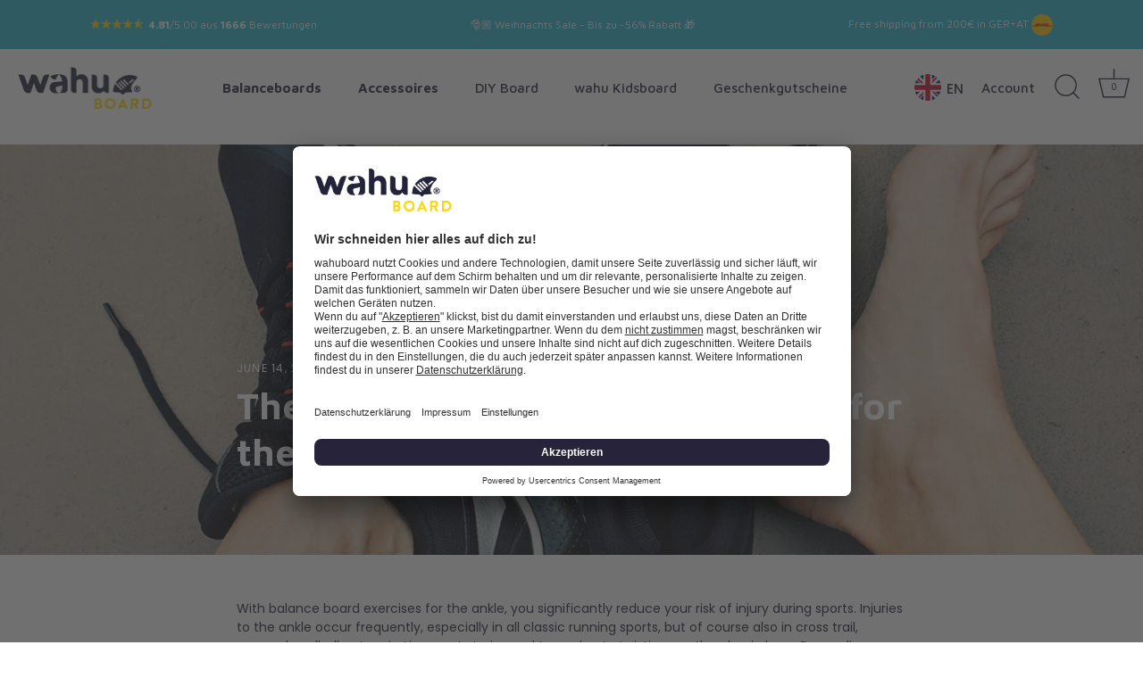

--- FILE ---
content_type: text/html; charset=utf-8
request_url: https://wahuboard.com/en/blogs/news/die-besten-balance-board-ubungen-furs-sprunggelenk
body_size: 72211
content:
<!doctype html>
<html class="no-js" lang="en">
<head>

    
    
    
    
    
      
      
    
  
  <!-- Tracify -->
  <script async src="https://scripting.tracify.ai/tracifyv2.js?csid=aecce7d6-99da-425d-8c25-8eb44593f090"></script>
  <!-- Tracify End -->

  
 <!-- GetKLar 5.1.0 -->
<script>
(function () {
  var a = document.createElement('script');
  (a.type = 'text/javascript'),
    (a.async = !0),
    (a.src = 'https://1822218888.wahuboard.com/javascript/script.js'),
    document.getElementsByTagName('script')[0].appendChild(a);
})();
</script>
  <!-- Showcase 5.1.0 -->

  <script id="usercentrics-cmp" src="https://app.usercentrics.eu/browser-ui/latest/loader.js" data-settings-id="tm2puLEcNH2XiR" async></script>

  <link rel="preload" href="//wahuboard.com/cdn/shop/t/68/assets/styles.css?v=96486410363553650191765618419" as="style"><script>
    window.dataLayer = window.dataLayer || [];
    !function() {
		
			  window.dataLayer.push({
				  "visitorType": "Guest",
			  });
		  
	}(0)

    //Event ID Generator
    window.temp_track_store = window.temp_track_store || {};
    window.temp_track_store.event_id = window.temp_track_store.event_id || {};
    window.temp_track_store.generateEventId = function (event) {
        var length = 15
        var result = '';
        var characters = 'ABCDEFGHIJKLMNOPQRSTUVWXYZabcdefghijklmnopqrstuvwxyz0123456789';
        var charactersLength = characters.length;
        for ( var i = 0; i < length; i++ ) {
            result += characters.charAt(Math.floor(Math.random() * charactersLength));
        }
        return event+'_'+result+'_'+new Date().getTime();
    }

    var generateEventId = window.temp_track_store.generateEventId;
    
    //Page View
    window.temp_track_store.event_id['gtm.js'] = generateEventId('gtm.js');
    //Dom Ready
    window.temp_track_store.event_id['gtm.dom'] = generateEventId('gtm.dom');
    //Window Loaded
    window.temp_track_store.event_id['gtm.load'] = generateEventId('gtm.load');
</script>

<!-- Google Tag Manager -->
<script>(function(w,d,s,l,i){w[l]=w[l]||[];w[l].push({'gtm.start':
    new Date().getTime(),event:'gtm.js', event_id: window.temp_track_store.event_id['gtm.js']});var f=d.getElementsByTagName(s)[0],
    j=d.createElement(s),dl=l!='dataLayer'?'&l='+l:'';j.async=true;j.src=
    'https://www.googletagmanager.com/gtm.js?id='+i+dl;f.parentNode.insertBefore(j,f);
    })(window,document,'script','dataLayer','GTM-58FVVGX');</script>
    <!-- End Google Tag Manager -->

<script src="https://code.jquery.com/jquery-3.6.0.min.js" integrity="sha256-/xUj+3OJU5yExlq6GSYGSHk7tPXikynS7ogEvDej/m4=" crossorigin="anonymous"></script><meta charset="utf-8" />
<meta name="viewport" content="width=device-width,initial-scale=1.0" />
<meta http-equiv="X-UA-Compatible" content="IE=edge">

<link rel="preconnect" href="https://cdn.shopify.com" crossorigin>
<link rel="preconnect" href="https://fonts.shopify.com" crossorigin>
<link rel="preconnect" href="https://monorail-edge.shopifysvc.com"><link rel="preload" as="font" href="//wahuboard.com/cdn/fonts/poppins/poppins_n4.0ba78fa5af9b0e1a374041b3ceaadf0a43b41362.woff2" type="font/woff2" crossorigin><link rel="preload" as="font" href="//wahuboard.com/cdn/fonts/poppins/poppins_n7.56758dcf284489feb014a026f3727f2f20a54626.woff2" type="font/woff2" crossorigin><link rel="preload" as="font" href="//wahuboard.com/cdn/fonts/poppins/poppins_i4.846ad1e22474f856bd6b81ba4585a60799a9f5d2.woff2" type="font/woff2" crossorigin><link rel="preload" as="font" href="//wahuboard.com/cdn/fonts/poppins/poppins_i7.42fd71da11e9d101e1e6c7932199f925f9eea42d.woff2" type="font/woff2" crossorigin><link rel="preload" as="font" href="//wahuboard.com/cdn/fonts/maven_pro/mavenpro_n5.ce007c5b78ce56cdb6d8a7dfd4b878f24918d849.woff2" type="font/woff2" crossorigin><link rel="preload" as="font" href="//wahuboard.com/cdn/fonts/maven_pro/mavenpro_n7.1cf8ef6e1971df8c9c821bcb73da0b10e0c49a8b.woff2" type="font/woff2" crossorigin><link rel="preload" as="font" href="//wahuboard.com/cdn/fonts/poppins/poppins_n6.aa29d4918bc243723d56b59572e18228ed0786f6.woff2" type="font/woff2" crossorigin><link rel="preload" href="//wahuboard.com/cdn/shop/t/68/assets/vendor.min.js?v=8282272189747561791697636026" as="script">
<link rel="preload" href="//wahuboard.com/cdn/shop/t/68/assets/theme.js?v=127034231156675643731707236545" as="script"><link rel="canonical" href="https://wahuboard.com/en/blogs/news/die-besten-balance-board-ubungen-furs-sprunggelenk" /><link rel="shortcut icon" href="//wahuboard.com/cdn/shop/files/wahu-board-logo-favicon_e53fca56-52ad-43df-8acd-44bcfb9e1e62.png?v=1625753561" type="image/png" /><meta name="description" content="With Balance Board exercises for the ankle you effectively prevent injuries &amp; increase the effectiveness of your running style ►Let&#39;s go!">
<link rel="preload" as="font" href="//wahuboard.com/cdn/fonts/poppins/poppins_n5.ad5b4b72b59a00358afc706450c864c3c8323842.woff2" type="font/woff2" crossorigin><link rel="preload" as="font" href="//wahuboard.com/cdn/fonts/poppins/poppins_n6.aa29d4918bc243723d56b59572e18228ed0786f6.woff2" type="font/woff2" crossorigin><meta name="theme-color" content="#ffffff">


  <title>
    Balance board exercises: Ankle joint &ndash; wahuboard.com
  </title>

  <meta property="og:site_name" content="wahuboard.com">
<meta property="og:url" content="https://wahuboard.com/en/blogs/news/die-besten-balance-board-ubungen-furs-sprunggelenk">
<meta property="og:title" content="Balance board exercises: Ankle joint">
<meta property="og:type" content="article">
<meta property="og:description" content="With Balance Board exercises for the ankle you effectively prevent injuries &amp; increase the effectiveness of your running style ►Let&#39;s go!"><meta property="og:image" content="http://wahuboard.com/cdn/shop/articles/wahu-laufende-blogs_93_1200x1200.jpg?v=1655206079">
  <meta property="og:image:secure_url" content="https://wahuboard.com/cdn/shop/articles/wahu-laufende-blogs_93_1200x1200.jpg?v=1655206079">
  <meta property="og:image:width" content="1200">
  <meta property="og:image:height" content="630"><meta name="twitter:card" content="summary_large_image">
<meta name="twitter:title" content="Balance board exercises: Ankle joint">
<meta name="twitter:description" content="With Balance Board exercises for the ankle you effectively prevent injuries &amp; increase the effectiveness of your running style ►Let&#39;s go!">


  <style data-shopify>
    :root {
      --viewport-height: 100vh;
      --viewport-height-first-section: 100vh;
      --nav-height: 0;
    }
  </style>

  <link href="//wahuboard.com/cdn/shop/t/68/assets/styles.css?v=96486410363553650191765618419" rel="stylesheet" type="text/css" media="all" />
  <link href="//wahuboard.com/cdn/shop/t/68/assets/custom.css?v=122430827052708038671713302673" rel="stylesheet" type="text/css" media="all" />
  <link href="//wahuboard.com/cdn/shop/t/68/assets/gocart.css?v=163186661404572516011725353669" rel="stylesheet" type="text/css" media="all" />


  <script>window.performance && window.performance.mark && window.performance.mark('shopify.content_for_header.start');</script><meta name="facebook-domain-verification" content="abgqac287bwcd2gr9o4qpj7ecfgf2n">
<meta id="shopify-digital-wallet" name="shopify-digital-wallet" content="/40022212768/digital_wallets/dialog">
<meta name="shopify-checkout-api-token" content="2bf651390edd40f10899f6fd7931a34e">
<meta id="in-context-paypal-metadata" data-shop-id="40022212768" data-venmo-supported="false" data-environment="production" data-locale="en_US" data-paypal-v4="true" data-currency="EUR">
<link rel="alternate" type="application/atom+xml" title="Feed" href="/en/blogs/news.atom" />
<link rel="alternate" hreflang="x-default" href="https://wahuboard.com/blogs/news/die-besten-balance-board-ubungen-furs-sprunggelenk">
<link rel="alternate" hreflang="de" href="https://wahuboard.com/blogs/news/die-besten-balance-board-ubungen-furs-sprunggelenk">
<link rel="alternate" hreflang="en" href="https://wahuboard.com/en/blogs/news/die-besten-balance-board-ubungen-furs-sprunggelenk">
<link rel="alternate" hreflang="fr" href="https://wahuboard.com/fr/blogs/news/die-besten-balance-board-ubungen-furs-sprunggelenk">
<link rel="alternate" hreflang="nl" href="https://wahuboard.com/nl/blogs/news/die-besten-balance-board-ubungen-furs-sprunggelenk">
<link rel="alternate" hreflang="de-CH" href="https://wahuboard.ch/blogs/news/die-besten-balance-board-ubungen-furs-sprunggelenk">
<link rel="alternate" hreflang="fr-CH" href="https://wahuboard.ch/fr/blogs/news/die-besten-balance-board-ubungen-furs-sprunggelenk">
<link rel="alternate" hreflang="en-CH" href="https://wahuboard.ch/en/blogs/news/die-besten-balance-board-ubungen-furs-sprunggelenk">
<link rel="alternate" hreflang="en-GB" href="https://wahuboard.com/en-gb/blogs/news/die-besten-balance-board-ubungen-furs-sprunggelenk">
<link rel="alternate" hreflang="fr-GB" href="https://wahuboard.com/fr-gb/blogs/news/die-besten-balance-board-ubungen-furs-sprunggelenk">
<link rel="alternate" hreflang="nl-GB" href="https://wahuboard.com/nl-gb/blogs/news/die-besten-balance-board-ubungen-furs-sprunggelenk">
<link rel="alternate" hreflang="de-GB" href="https://wahuboard.com/de-gb/blogs/news/die-besten-balance-board-ubungen-furs-sprunggelenk">
<link rel="alternate" hreflang="fr-FR" href="https://wahuboard.fr/blogs/news/die-besten-balance-board-ubungen-furs-sprunggelenk">
<link rel="alternate" hreflang="en-FR" href="https://wahuboard.fr/en/blogs/news/die-besten-balance-board-ubungen-furs-sprunggelenk">
<link rel="alternate" hreflang="nl-FR" href="https://wahuboard.fr/nl/blogs/news/die-besten-balance-board-ubungen-furs-sprunggelenk">
<link rel="alternate" hreflang="de-FR" href="https://wahuboard.fr/de/blogs/news/die-besten-balance-board-ubungen-furs-sprunggelenk">
<link rel="alternate" hreflang="nl-NL" href="https://wahuboard.nl/blogs/news/die-besten-balance-board-ubungen-furs-sprunggelenk">
<link rel="alternate" hreflang="de-NL" href="https://wahuboard.nl/de/blogs/news/die-besten-balance-board-ubungen-furs-sprunggelenk">
<link rel="alternate" hreflang="en-NL" href="https://wahuboard.nl/en/blogs/news/die-besten-balance-board-ubungen-furs-sprunggelenk">
<link rel="alternate" hreflang="fr-NL" href="https://wahuboard.nl/fr/blogs/news/die-besten-balance-board-ubungen-furs-sprunggelenk">
<script async="async" src="/checkouts/internal/preloads.js?locale=en-DE"></script>
<link rel="preconnect" href="https://shop.app" crossorigin="anonymous">
<script async="async" src="https://shop.app/checkouts/internal/preloads.js?locale=en-DE&shop_id=40022212768" crossorigin="anonymous"></script>
<script id="apple-pay-shop-capabilities" type="application/json">{"shopId":40022212768,"countryCode":"DE","currencyCode":"EUR","merchantCapabilities":["supports3DS"],"merchantId":"gid:\/\/shopify\/Shop\/40022212768","merchantName":"wahuboard.com","requiredBillingContactFields":["postalAddress","email"],"requiredShippingContactFields":["postalAddress","email"],"shippingType":"shipping","supportedNetworks":["visa","maestro","masterCard","amex"],"total":{"type":"pending","label":"wahuboard.com","amount":"1.00"},"shopifyPaymentsEnabled":true,"supportsSubscriptions":true}</script>
<script id="shopify-features" type="application/json">{"accessToken":"2bf651390edd40f10899f6fd7931a34e","betas":["rich-media-storefront-analytics"],"domain":"wahuboard.com","predictiveSearch":true,"shopId":40022212768,"locale":"en"}</script>
<script>var Shopify = Shopify || {};
Shopify.shop = "wahuboard.myshopify.com";
Shopify.locale = "en";
Shopify.currency = {"active":"EUR","rate":"1.0"};
Shopify.country = "DE";
Shopify.theme = {"name":"Wahu backup 11-08-2023","id":144592994568,"schema_name":"Showcase","schema_version":"5.1.0","theme_store_id":null,"role":"main"};
Shopify.theme.handle = "null";
Shopify.theme.style = {"id":null,"handle":null};
Shopify.cdnHost = "wahuboard.com/cdn";
Shopify.routes = Shopify.routes || {};
Shopify.routes.root = "/en/";</script>
<script type="module">!function(o){(o.Shopify=o.Shopify||{}).modules=!0}(window);</script>
<script>!function(o){function n(){var o=[];function n(){o.push(Array.prototype.slice.apply(arguments))}return n.q=o,n}var t=o.Shopify=o.Shopify||{};t.loadFeatures=n(),t.autoloadFeatures=n()}(window);</script>
<script>
  window.ShopifyPay = window.ShopifyPay || {};
  window.ShopifyPay.apiHost = "shop.app\/pay";
  window.ShopifyPay.redirectState = null;
</script>
<script id="shop-js-analytics" type="application/json">{"pageType":"article"}</script>
<script defer="defer" async type="module" src="//wahuboard.com/cdn/shopifycloud/shop-js/modules/v2/client.init-shop-cart-sync_CG-L-Qzi.en.esm.js"></script>
<script defer="defer" async type="module" src="//wahuboard.com/cdn/shopifycloud/shop-js/modules/v2/chunk.common_B8yXDTDb.esm.js"></script>
<script type="module">
  await import("//wahuboard.com/cdn/shopifycloud/shop-js/modules/v2/client.init-shop-cart-sync_CG-L-Qzi.en.esm.js");
await import("//wahuboard.com/cdn/shopifycloud/shop-js/modules/v2/chunk.common_B8yXDTDb.esm.js");

  window.Shopify.SignInWithShop?.initShopCartSync?.({"fedCMEnabled":true,"windoidEnabled":true});

</script>
<script>
  window.Shopify = window.Shopify || {};
  if (!window.Shopify.featureAssets) window.Shopify.featureAssets = {};
  window.Shopify.featureAssets['shop-js'] = {"shop-cart-sync":["modules/v2/client.shop-cart-sync_C7TtgCZT.en.esm.js","modules/v2/chunk.common_B8yXDTDb.esm.js"],"shop-button":["modules/v2/client.shop-button_aOcg-RjH.en.esm.js","modules/v2/chunk.common_B8yXDTDb.esm.js"],"init-shop-email-lookup-coordinator":["modules/v2/client.init-shop-email-lookup-coordinator_D-37GF_a.en.esm.js","modules/v2/chunk.common_B8yXDTDb.esm.js"],"init-fed-cm":["modules/v2/client.init-fed-cm_DGh7x7ZX.en.esm.js","modules/v2/chunk.common_B8yXDTDb.esm.js"],"init-windoid":["modules/v2/client.init-windoid_C5PxDKWE.en.esm.js","modules/v2/chunk.common_B8yXDTDb.esm.js"],"shop-toast-manager":["modules/v2/client.shop-toast-manager_BmSBWum3.en.esm.js","modules/v2/chunk.common_B8yXDTDb.esm.js"],"shop-cash-offers":["modules/v2/client.shop-cash-offers_DkchToOx.en.esm.js","modules/v2/chunk.common_B8yXDTDb.esm.js","modules/v2/chunk.modal_dvVUSHam.esm.js"],"init-shop-cart-sync":["modules/v2/client.init-shop-cart-sync_CG-L-Qzi.en.esm.js","modules/v2/chunk.common_B8yXDTDb.esm.js"],"avatar":["modules/v2/client.avatar_BTnouDA3.en.esm.js"],"shop-login-button":["modules/v2/client.shop-login-button_DrVPCwAQ.en.esm.js","modules/v2/chunk.common_B8yXDTDb.esm.js","modules/v2/chunk.modal_dvVUSHam.esm.js"],"pay-button":["modules/v2/client.pay-button_Cw45D1uM.en.esm.js","modules/v2/chunk.common_B8yXDTDb.esm.js"],"init-customer-accounts":["modules/v2/client.init-customer-accounts_BNYsaOzg.en.esm.js","modules/v2/client.shop-login-button_DrVPCwAQ.en.esm.js","modules/v2/chunk.common_B8yXDTDb.esm.js","modules/v2/chunk.modal_dvVUSHam.esm.js"],"checkout-modal":["modules/v2/client.checkout-modal_NoX7b1qq.en.esm.js","modules/v2/chunk.common_B8yXDTDb.esm.js","modules/v2/chunk.modal_dvVUSHam.esm.js"],"init-customer-accounts-sign-up":["modules/v2/client.init-customer-accounts-sign-up_pIEGEpjr.en.esm.js","modules/v2/client.shop-login-button_DrVPCwAQ.en.esm.js","modules/v2/chunk.common_B8yXDTDb.esm.js","modules/v2/chunk.modal_dvVUSHam.esm.js"],"init-shop-for-new-customer-accounts":["modules/v2/client.init-shop-for-new-customer-accounts_BIu2e6le.en.esm.js","modules/v2/client.shop-login-button_DrVPCwAQ.en.esm.js","modules/v2/chunk.common_B8yXDTDb.esm.js","modules/v2/chunk.modal_dvVUSHam.esm.js"],"shop-follow-button":["modules/v2/client.shop-follow-button_B6YY9G4U.en.esm.js","modules/v2/chunk.common_B8yXDTDb.esm.js","modules/v2/chunk.modal_dvVUSHam.esm.js"],"lead-capture":["modules/v2/client.lead-capture_o2hOda6W.en.esm.js","modules/v2/chunk.common_B8yXDTDb.esm.js","modules/v2/chunk.modal_dvVUSHam.esm.js"],"shop-login":["modules/v2/client.shop-login_DA8-MZ-E.en.esm.js","modules/v2/chunk.common_B8yXDTDb.esm.js","modules/v2/chunk.modal_dvVUSHam.esm.js"],"payment-terms":["modules/v2/client.payment-terms_BFsudFhJ.en.esm.js","modules/v2/chunk.common_B8yXDTDb.esm.js","modules/v2/chunk.modal_dvVUSHam.esm.js"]};
</script>
<script>(function() {
  var isLoaded = false;
  function asyncLoad() {
    if (isLoaded) return;
    isLoaded = true;
    var urls = ["https:\/\/js.smile.io\/v1\/smile-shopify.js?shop=wahuboard.myshopify.com","https:\/\/ecommplugins-scripts.trustpilot.com\/v2.1\/js\/header.min.js?settings=eyJrZXkiOiJLdGZsam9TbFNnYkkyeUZwIiwicyI6Im5vbmUifQ==\u0026shop=wahuboard.myshopify.com","https:\/\/ecommplugins-scripts.trustpilot.com\/v2.1\/js\/success.min.js?settings=eyJrZXkiOiJLdGZsam9TbFNnYkkyeUZwIiwicyI6Im5vbmUiLCJ0IjpbIm9yZGVycy9mdWxmaWxsZWQiXSwidiI6IiIsImEiOiIifQ==\u0026shop=wahuboard.myshopify.com","https:\/\/ecommplugins-trustboxsettings.trustpilot.com\/wahuboard.myshopify.com.js?settings=1740062209555\u0026shop=wahuboard.myshopify.com"];
    for (var i = 0; i < urls.length; i++) {
      var s = document.createElement('script');
      s.type = 'text/javascript';
      s.async = true;
      s.src = urls[i];
      var x = document.getElementsByTagName('script')[0];
      x.parentNode.insertBefore(s, x);
    }
  };
  if(window.attachEvent) {
    window.attachEvent('onload', asyncLoad);
  } else {
    window.addEventListener('load', asyncLoad, false);
  }
})();</script>
<script id="__st">var __st={"a":40022212768,"offset":3600,"reqid":"78adf280-0760-4670-a32c-e84ff6f789dc-1767890262","pageurl":"wahuboard.com\/en\/blogs\/news\/die-besten-balance-board-ubungen-furs-sprunggelenk","s":"articles-604051570952","u":"7e7956e10cdb","p":"article","rtyp":"article","rid":604051570952};</script>
<script>window.ShopifyPaypalV4VisibilityTracking = true;</script>
<script id="captcha-bootstrap">!function(){'use strict';const t='contact',e='account',n='new_comment',o=[[t,t],['blogs',n],['comments',n],[t,'customer']],c=[[e,'customer_login'],[e,'guest_login'],[e,'recover_customer_password'],[e,'create_customer']],r=t=>t.map((([t,e])=>`form[action*='/${t}']:not([data-nocaptcha='true']) input[name='form_type'][value='${e}']`)).join(','),a=t=>()=>t?[...document.querySelectorAll(t)].map((t=>t.form)):[];function s(){const t=[...o],e=r(t);return a(e)}const i='password',u='form_key',d=['recaptcha-v3-token','g-recaptcha-response','h-captcha-response',i],f=()=>{try{return window.sessionStorage}catch{return}},m='__shopify_v',_=t=>t.elements[u];function p(t,e,n=!1){try{const o=window.sessionStorage,c=JSON.parse(o.getItem(e)),{data:r}=function(t){const{data:e,action:n}=t;return t[m]||n?{data:e,action:n}:{data:t,action:n}}(c);for(const[e,n]of Object.entries(r))t.elements[e]&&(t.elements[e].value=n);n&&o.removeItem(e)}catch(o){console.error('form repopulation failed',{error:o})}}const l='form_type',E='cptcha';function T(t){t.dataset[E]=!0}const w=window,h=w.document,L='Shopify',v='ce_forms',y='captcha';let A=!1;((t,e)=>{const n=(g='f06e6c50-85a8-45c8-87d0-21a2b65856fe',I='https://cdn.shopify.com/shopifycloud/storefront-forms-hcaptcha/ce_storefront_forms_captcha_hcaptcha.v1.5.2.iife.js',D={infoText:'Protected by hCaptcha',privacyText:'Privacy',termsText:'Terms'},(t,e,n)=>{const o=w[L][v],c=o.bindForm;if(c)return c(t,g,e,D).then(n);var r;o.q.push([[t,g,e,D],n]),r=I,A||(h.body.append(Object.assign(h.createElement('script'),{id:'captcha-provider',async:!0,src:r})),A=!0)});var g,I,D;w[L]=w[L]||{},w[L][v]=w[L][v]||{},w[L][v].q=[],w[L][y]=w[L][y]||{},w[L][y].protect=function(t,e){n(t,void 0,e),T(t)},Object.freeze(w[L][y]),function(t,e,n,w,h,L){const[v,y,A,g]=function(t,e,n){const i=e?o:[],u=t?c:[],d=[...i,...u],f=r(d),m=r(i),_=r(d.filter((([t,e])=>n.includes(e))));return[a(f),a(m),a(_),s()]}(w,h,L),I=t=>{const e=t.target;return e instanceof HTMLFormElement?e:e&&e.form},D=t=>v().includes(t);t.addEventListener('submit',(t=>{const e=I(t);if(!e)return;const n=D(e)&&!e.dataset.hcaptchaBound&&!e.dataset.recaptchaBound,o=_(e),c=g().includes(e)&&(!o||!o.value);(n||c)&&t.preventDefault(),c&&!n&&(function(t){try{if(!f())return;!function(t){const e=f();if(!e)return;const n=_(t);if(!n)return;const o=n.value;o&&e.removeItem(o)}(t);const e=Array.from(Array(32),(()=>Math.random().toString(36)[2])).join('');!function(t,e){_(t)||t.append(Object.assign(document.createElement('input'),{type:'hidden',name:u})),t.elements[u].value=e}(t,e),function(t,e){const n=f();if(!n)return;const o=[...t.querySelectorAll(`input[type='${i}']`)].map((({name:t})=>t)),c=[...d,...o],r={};for(const[a,s]of new FormData(t).entries())c.includes(a)||(r[a]=s);n.setItem(e,JSON.stringify({[m]:1,action:t.action,data:r}))}(t,e)}catch(e){console.error('failed to persist form',e)}}(e),e.submit())}));const S=(t,e)=>{t&&!t.dataset[E]&&(n(t,e.some((e=>e===t))),T(t))};for(const o of['focusin','change'])t.addEventListener(o,(t=>{const e=I(t);D(e)&&S(e,y())}));const B=e.get('form_key'),M=e.get(l),P=B&&M;t.addEventListener('DOMContentLoaded',(()=>{const t=y();if(P)for(const e of t)e.elements[l].value===M&&p(e,B);[...new Set([...A(),...v().filter((t=>'true'===t.dataset.shopifyCaptcha))])].forEach((e=>S(e,t)))}))}(h,new URLSearchParams(w.location.search),n,t,e,['guest_login'])})(!0,!0)}();</script>
<script integrity="sha256-4kQ18oKyAcykRKYeNunJcIwy7WH5gtpwJnB7kiuLZ1E=" data-source-attribution="shopify.loadfeatures" defer="defer" src="//wahuboard.com/cdn/shopifycloud/storefront/assets/storefront/load_feature-a0a9edcb.js" crossorigin="anonymous"></script>
<script crossorigin="anonymous" defer="defer" src="//wahuboard.com/cdn/shopifycloud/storefront/assets/shopify_pay/storefront-65b4c6d7.js?v=20250812"></script>
<script data-source-attribution="shopify.dynamic_checkout.dynamic.init">var Shopify=Shopify||{};Shopify.PaymentButton=Shopify.PaymentButton||{isStorefrontPortableWallets:!0,init:function(){window.Shopify.PaymentButton.init=function(){};var t=document.createElement("script");t.src="https://wahuboard.com/cdn/shopifycloud/portable-wallets/latest/portable-wallets.en.js",t.type="module",document.head.appendChild(t)}};
</script>
<script data-source-attribution="shopify.dynamic_checkout.buyer_consent">
  function portableWalletsHideBuyerConsent(e){var t=document.getElementById("shopify-buyer-consent"),n=document.getElementById("shopify-subscription-policy-button");t&&n&&(t.classList.add("hidden"),t.setAttribute("aria-hidden","true"),n.removeEventListener("click",e))}function portableWalletsShowBuyerConsent(e){var t=document.getElementById("shopify-buyer-consent"),n=document.getElementById("shopify-subscription-policy-button");t&&n&&(t.classList.remove("hidden"),t.removeAttribute("aria-hidden"),n.addEventListener("click",e))}window.Shopify?.PaymentButton&&(window.Shopify.PaymentButton.hideBuyerConsent=portableWalletsHideBuyerConsent,window.Shopify.PaymentButton.showBuyerConsent=portableWalletsShowBuyerConsent);
</script>
<script data-source-attribution="shopify.dynamic_checkout.cart.bootstrap">document.addEventListener("DOMContentLoaded",(function(){function t(){return document.querySelector("shopify-accelerated-checkout-cart, shopify-accelerated-checkout")}if(t())Shopify.PaymentButton.init();else{new MutationObserver((function(e,n){t()&&(Shopify.PaymentButton.init(),n.disconnect())})).observe(document.body,{childList:!0,subtree:!0})}}));
</script>
<link id="shopify-accelerated-checkout-styles" rel="stylesheet" media="screen" href="https://wahuboard.com/cdn/shopifycloud/portable-wallets/latest/accelerated-checkout-backwards-compat.css" crossorigin="anonymous">
<style id="shopify-accelerated-checkout-cart">
        #shopify-buyer-consent {
  margin-top: 1em;
  display: inline-block;
  width: 100%;
}

#shopify-buyer-consent.hidden {
  display: none;
}

#shopify-subscription-policy-button {
  background: none;
  border: none;
  padding: 0;
  text-decoration: underline;
  font-size: inherit;
  cursor: pointer;
}

#shopify-subscription-policy-button::before {
  box-shadow: none;
}

      </style>

<script>window.performance && window.performance.mark && window.performance.mark('shopify.content_for_header.end');</script>

  <script>
    document.documentElement.className = document.documentElement.className.replace('no-js', 'js');
    window.theme = window.theme || {};
    
      theme.money_format_with_code_preference = "€ {{amount_with_comma_separator}}";
    
    theme.money_format = "€ {{amount_with_comma_separator}}";
    theme.money_container = '.theme-money';
    theme.strings = {
      previous: "Previous",
      next: "Next",
      close: "Close",
      addressError: "Error looking up that address",
      addressNoResults: "No results for that address",
      addressQueryLimit: "You have exceeded the Google API usage limit. Consider upgrading to a \u003ca href=\"https:\/\/developers.google.com\/maps\/premium\/usage-limits\"\u003ePremium Plan\u003c\/a\u003e.",
      authError: "There was a problem authenticating your Google Maps API Key.",
      back: "Back",
      cartConfirmation: "You must agree to the terms and conditions before continuing.",
      loadMore: "Load more",
      infiniteScrollNoMore: "No more results",
      priceNonExistent: "Unavailable",
      buttonDefault: "Add to Cart",
      buttonPreorder: "Pre-order",
      buttonNoStock: "Out of stock",
      buttonNoVariant: "Unavailable",
      variantNoStock: "Sold out",
      unitPriceSeparator: " \/ ",
      colorBoxPrevious: "Previous",
      colorBoxNext: "Next",
      colorBoxClose: "Close",
      navigateHome: "Home",
      productAddingToCart: "Adding",
      productAddedToCart: "Added to cart",
      popupWasAdded: "was added to your cart",
      popupCheckout: "Checkout",
      popupContinueShopping: "Continue shopping",
      onlyXLeft: "[[ quantity ]] in stock",
      priceSoldOut: "Sold Out",
      priceSave: "You save",
      inventoryLowStock: "Low stock",
      inventoryInStock: "In stock",
      loading: "Loading...",
      viewCart: "View cart",
      page: "Page {{ page }}",
      imageSlider: "Image slider",
      clearAll: "Clear all"
    };
    theme.routes = {
      root_url: '/en',
      cart_url: '/en/cart',
      cart_add_url: '/en/cart/add',
      checkout: '/checkout'
    };
    theme.settings = {
      animationEnabledDesktop: false,
      animationEnabledMobile: false
    };

    theme.checkViewportFillers = function(){
      var toggleState = false;
      var elPageContent = document.getElementById('page-content');
      if(elPageContent) {
        var elOverlapSection = elPageContent.querySelector('.header-overlap-section');
        if (elOverlapSection) {
          var padding = parseInt(getComputedStyle(elPageContent).getPropertyValue('padding-top'));
          toggleState = ((Math.round(elOverlapSection.offsetTop) - padding) === 0);
        }
      }
      if(toggleState) {
        document.getElementsByTagName('body')[0].classList.add('header-section-overlap');
      } else {
        document.getElementsByTagName('body')[0].classList.remove('header-section-overlap');
      }
    };

    theme.assessAltLogo = function(){
      var elsOverlappers = document.querySelectorAll('.needs-alt-logo');
      var useAltLogo = false;
      if(elsOverlappers.length) {
        var elSiteControl = document.querySelector('#site-control');
        var elSiteControlInner = document.querySelector('#site-control .site-control__inner');
        var headerMid = elSiteControlInner.offsetTop + elSiteControl.offsetTop + elSiteControlInner.offsetHeight / 2;
        Array.prototype.forEach.call(elsOverlappers, function(el, i){
          var thisTop = el.getBoundingClientRect().top;
          var thisBottom = thisTop + el.offsetHeight;
          if(headerMid > thisTop && headerMid < thisBottom) {
            useAltLogo = true;
            return false;
          }
        });
      }
      if(useAltLogo) {
        document.getElementsByTagName('body')[0].classList.add('use-alt-logo');
      } else {
        document.getElementsByTagName('body')[0].classList.remove('use-alt-logo');
      }
    };
  </script>


  <!-- Hotjar Tracking Code for http://wahuboard.com/ -->
  <script>
    (function(h,o,t,j,a,r){
        h.hj=h.hj||function(){(h.hj.q=h.hj.q||[]).push(arguments)};
        h._hjSettings={hjid:2042960,hjsv:6};
        a=o.getElementsByTagName('head')[0];
        r=o.createElement('script');r.async=1;
        r.src=t+h._hjSettings.hjid+j+h._hjSettings.hjsv;
        a.appendChild(r);
    })(window,document,'https://static.hotjar.com/c/hotjar-','.js?sv=');
  </script>


  <script>
    var gocartjson = {
    "upselling":[
        
]
  }
</script>
<!-- BEGIN app block: shopify://apps/aimerce-first-party-pixel/blocks/c-track-embed/51cbda5a-dbfc-4e7b-8d12-c9e90363dcd7 --><!-- END app block --><!-- BEGIN app block: shopify://apps/klaviyo-email-marketing-sms/blocks/klaviyo-onsite-embed/2632fe16-c075-4321-a88b-50b567f42507 -->












  <script async src="https://static.klaviyo.com/onsite/js/QY3CZ4/klaviyo.js?company_id=QY3CZ4"></script>
  <script>!function(){if(!window.klaviyo){window._klOnsite=window._klOnsite||[];try{window.klaviyo=new Proxy({},{get:function(n,i){return"push"===i?function(){var n;(n=window._klOnsite).push.apply(n,arguments)}:function(){for(var n=arguments.length,o=new Array(n),w=0;w<n;w++)o[w]=arguments[w];var t="function"==typeof o[o.length-1]?o.pop():void 0,e=new Promise((function(n){window._klOnsite.push([i].concat(o,[function(i){t&&t(i),n(i)}]))}));return e}}})}catch(n){window.klaviyo=window.klaviyo||[],window.klaviyo.push=function(){var n;(n=window._klOnsite).push.apply(n,arguments)}}}}();</script>

  




  <script>
    window.klaviyoReviewsProductDesignMode = false
  </script>







<!-- END app block --><script src="https://cdn.shopify.com/extensions/019b43fc-5050-7c80-b06f-94cd52d4e23a/aimerce-57/assets/embed.js" type="text/javascript" defer="defer"></script>
<link href="https://monorail-edge.shopifysvc.com" rel="dns-prefetch">
<script>(function(){if ("sendBeacon" in navigator && "performance" in window) {try {var session_token_from_headers = performance.getEntriesByType('navigation')[0].serverTiming.find(x => x.name == '_s').description;} catch {var session_token_from_headers = undefined;}var session_cookie_matches = document.cookie.match(/_shopify_s=([^;]*)/);var session_token_from_cookie = session_cookie_matches && session_cookie_matches.length === 2 ? session_cookie_matches[1] : "";var session_token = session_token_from_headers || session_token_from_cookie || "";function handle_abandonment_event(e) {var entries = performance.getEntries().filter(function(entry) {return /monorail-edge.shopifysvc.com/.test(entry.name);});if (!window.abandonment_tracked && entries.length === 0) {window.abandonment_tracked = true;var currentMs = Date.now();var navigation_start = performance.timing.navigationStart;var payload = {shop_id: 40022212768,url: window.location.href,navigation_start,duration: currentMs - navigation_start,session_token,page_type: "article"};window.navigator.sendBeacon("https://monorail-edge.shopifysvc.com/v1/produce", JSON.stringify({schema_id: "online_store_buyer_site_abandonment/1.1",payload: payload,metadata: {event_created_at_ms: currentMs,event_sent_at_ms: currentMs}}));}}window.addEventListener('pagehide', handle_abandonment_event);}}());</script>
<script id="web-pixels-manager-setup">(function e(e,d,r,n,o){if(void 0===o&&(o={}),!Boolean(null===(a=null===(i=window.Shopify)||void 0===i?void 0:i.analytics)||void 0===a?void 0:a.replayQueue)){var i,a;window.Shopify=window.Shopify||{};var t=window.Shopify;t.analytics=t.analytics||{};var s=t.analytics;s.replayQueue=[],s.publish=function(e,d,r){return s.replayQueue.push([e,d,r]),!0};try{self.performance.mark("wpm:start")}catch(e){}var l=function(){var e={modern:/Edge?\/(1{2}[4-9]|1[2-9]\d|[2-9]\d{2}|\d{4,})\.\d+(\.\d+|)|Firefox\/(1{2}[4-9]|1[2-9]\d|[2-9]\d{2}|\d{4,})\.\d+(\.\d+|)|Chrom(ium|e)\/(9{2}|\d{3,})\.\d+(\.\d+|)|(Maci|X1{2}).+ Version\/(15\.\d+|(1[6-9]|[2-9]\d|\d{3,})\.\d+)([,.]\d+|)( \(\w+\)|)( Mobile\/\w+|) Safari\/|Chrome.+OPR\/(9{2}|\d{3,})\.\d+\.\d+|(CPU[ +]OS|iPhone[ +]OS|CPU[ +]iPhone|CPU IPhone OS|CPU iPad OS)[ +]+(15[._]\d+|(1[6-9]|[2-9]\d|\d{3,})[._]\d+)([._]\d+|)|Android:?[ /-](13[3-9]|1[4-9]\d|[2-9]\d{2}|\d{4,})(\.\d+|)(\.\d+|)|Android.+Firefox\/(13[5-9]|1[4-9]\d|[2-9]\d{2}|\d{4,})\.\d+(\.\d+|)|Android.+Chrom(ium|e)\/(13[3-9]|1[4-9]\d|[2-9]\d{2}|\d{4,})\.\d+(\.\d+|)|SamsungBrowser\/([2-9]\d|\d{3,})\.\d+/,legacy:/Edge?\/(1[6-9]|[2-9]\d|\d{3,})\.\d+(\.\d+|)|Firefox\/(5[4-9]|[6-9]\d|\d{3,})\.\d+(\.\d+|)|Chrom(ium|e)\/(5[1-9]|[6-9]\d|\d{3,})\.\d+(\.\d+|)([\d.]+$|.*Safari\/(?![\d.]+ Edge\/[\d.]+$))|(Maci|X1{2}).+ Version\/(10\.\d+|(1[1-9]|[2-9]\d|\d{3,})\.\d+)([,.]\d+|)( \(\w+\)|)( Mobile\/\w+|) Safari\/|Chrome.+OPR\/(3[89]|[4-9]\d|\d{3,})\.\d+\.\d+|(CPU[ +]OS|iPhone[ +]OS|CPU[ +]iPhone|CPU IPhone OS|CPU iPad OS)[ +]+(10[._]\d+|(1[1-9]|[2-9]\d|\d{3,})[._]\d+)([._]\d+|)|Android:?[ /-](13[3-9]|1[4-9]\d|[2-9]\d{2}|\d{4,})(\.\d+|)(\.\d+|)|Mobile Safari.+OPR\/([89]\d|\d{3,})\.\d+\.\d+|Android.+Firefox\/(13[5-9]|1[4-9]\d|[2-9]\d{2}|\d{4,})\.\d+(\.\d+|)|Android.+Chrom(ium|e)\/(13[3-9]|1[4-9]\d|[2-9]\d{2}|\d{4,})\.\d+(\.\d+|)|Android.+(UC? ?Browser|UCWEB|U3)[ /]?(15\.([5-9]|\d{2,})|(1[6-9]|[2-9]\d|\d{3,})\.\d+)\.\d+|SamsungBrowser\/(5\.\d+|([6-9]|\d{2,})\.\d+)|Android.+MQ{2}Browser\/(14(\.(9|\d{2,})|)|(1[5-9]|[2-9]\d|\d{3,})(\.\d+|))(\.\d+|)|K[Aa][Ii]OS\/(3\.\d+|([4-9]|\d{2,})\.\d+)(\.\d+|)/},d=e.modern,r=e.legacy,n=navigator.userAgent;return n.match(d)?"modern":n.match(r)?"legacy":"unknown"}(),u="modern"===l?"modern":"legacy",c=(null!=n?n:{modern:"",legacy:""})[u],f=function(e){return[e.baseUrl,"/wpm","/b",e.hashVersion,"modern"===e.buildTarget?"m":"l",".js"].join("")}({baseUrl:d,hashVersion:r,buildTarget:u}),m=function(e){var d=e.version,r=e.bundleTarget,n=e.surface,o=e.pageUrl,i=e.monorailEndpoint;return{emit:function(e){var a=e.status,t=e.errorMsg,s=(new Date).getTime(),l=JSON.stringify({metadata:{event_sent_at_ms:s},events:[{schema_id:"web_pixels_manager_load/3.1",payload:{version:d,bundle_target:r,page_url:o,status:a,surface:n,error_msg:t},metadata:{event_created_at_ms:s}}]});if(!i)return console&&console.warn&&console.warn("[Web Pixels Manager] No Monorail endpoint provided, skipping logging."),!1;try{return self.navigator.sendBeacon.bind(self.navigator)(i,l)}catch(e){}var u=new XMLHttpRequest;try{return u.open("POST",i,!0),u.setRequestHeader("Content-Type","text/plain"),u.send(l),!0}catch(e){return console&&console.warn&&console.warn("[Web Pixels Manager] Got an unhandled error while logging to Monorail."),!1}}}}({version:r,bundleTarget:l,surface:e.surface,pageUrl:self.location.href,monorailEndpoint:e.monorailEndpoint});try{o.browserTarget=l,function(e){var d=e.src,r=e.async,n=void 0===r||r,o=e.onload,i=e.onerror,a=e.sri,t=e.scriptDataAttributes,s=void 0===t?{}:t,l=document.createElement("script"),u=document.querySelector("head"),c=document.querySelector("body");if(l.async=n,l.src=d,a&&(l.integrity=a,l.crossOrigin="anonymous"),s)for(var f in s)if(Object.prototype.hasOwnProperty.call(s,f))try{l.dataset[f]=s[f]}catch(e){}if(o&&l.addEventListener("load",o),i&&l.addEventListener("error",i),u)u.appendChild(l);else{if(!c)throw new Error("Did not find a head or body element to append the script");c.appendChild(l)}}({src:f,async:!0,onload:function(){if(!function(){var e,d;return Boolean(null===(d=null===(e=window.Shopify)||void 0===e?void 0:e.analytics)||void 0===d?void 0:d.initialized)}()){var d=window.webPixelsManager.init(e)||void 0;if(d){var r=window.Shopify.analytics;r.replayQueue.forEach((function(e){var r=e[0],n=e[1],o=e[2];d.publishCustomEvent(r,n,o)})),r.replayQueue=[],r.publish=d.publishCustomEvent,r.visitor=d.visitor,r.initialized=!0}}},onerror:function(){return m.emit({status:"failed",errorMsg:"".concat(f," has failed to load")})},sri:function(e){var d=/^sha384-[A-Za-z0-9+/=]+$/;return"string"==typeof e&&d.test(e)}(c)?c:"",scriptDataAttributes:o}),m.emit({status:"loading"})}catch(e){m.emit({status:"failed",errorMsg:(null==e?void 0:e.message)||"Unknown error"})}}})({shopId: 40022212768,storefrontBaseUrl: "https://wahuboard.com",extensionsBaseUrl: "https://extensions.shopifycdn.com/cdn/shopifycloud/web-pixels-manager",monorailEndpoint: "https://monorail-edge.shopifysvc.com/unstable/produce_batch",surface: "storefront-renderer",enabledBetaFlags: ["2dca8a86","a0d5f9d2"],webPixelsConfigList: [{"id":"3853680904","configuration":"{\"accountID\":\"wahuboard.myshopify.com\",\"devRefreshedAt\":\"2026-01-03T21:04:07.134Z\"}","eventPayloadVersion":"v1","runtimeContext":"STRICT","scriptVersion":"ff88351facf08ab00cb7d236f5436ee2","type":"APP","apiClientId":91904704513,"privacyPurposes":["ANALYTICS","MARKETING","SALE_OF_DATA"],"dataSharingAdjustments":{"protectedCustomerApprovalScopes":["read_customer_address","read_customer_email","read_customer_name","read_customer_personal_data","read_customer_phone"]}},{"id":"3737354504","configuration":"{\"hyrosProductHash\":\"2167a5449b89e6e590c176e196e4b83094cb0f1bc1da41220a39292a87e9e003\",\"hyrosUrl\":\"https:\\\/\\\/t.wahuboard.com\\\/v1\\\/lst\"}","eventPayloadVersion":"v1","runtimeContext":"STRICT","scriptVersion":"04919f51feeac2e26d75f44568eebda2","type":"APP","apiClientId":1804565,"privacyPurposes":["ANALYTICS"],"dataSharingAdjustments":{"protectedCustomerApprovalScopes":["read_customer_address","read_customer_email","read_customer_name","read_customer_personal_data","read_customer_phone"]}},{"id":"3725689096","configuration":"{\"accountID\":\"QY3CZ4\",\"webPixelConfig\":\"eyJlbmFibGVBZGRlZFRvQ2FydEV2ZW50cyI6IHRydWV9\"}","eventPayloadVersion":"v1","runtimeContext":"STRICT","scriptVersion":"524f6c1ee37bacdca7657a665bdca589","type":"APP","apiClientId":123074,"privacyPurposes":["ANALYTICS","MARKETING"],"dataSharingAdjustments":{"protectedCustomerApprovalScopes":["read_customer_address","read_customer_email","read_customer_name","read_customer_personal_data","read_customer_phone"]}},{"id":"3602907400","configuration":"{\"accountID\":\"1220658\",\"workspaceId\":\"e94eb00b-b03f-4b4f-8ae9-0f6f5f4c3259\",\"projectId\":\"d688dfb6-af02-431a-9311-c07c379f3e17\"}","eventPayloadVersion":"v1","runtimeContext":"STRICT","scriptVersion":"52fc54f4608fa63b89d7f7c4f9344a98","type":"APP","apiClientId":5461967,"privacyPurposes":["ANALYTICS"],"dataSharingAdjustments":{"protectedCustomerApprovalScopes":[]}},{"id":"963019016","configuration":"{\"config\":\"{\\\"pixel_id\\\":\\\"G-ETZTKSHHPM\\\",\\\"gtag_events\\\":[{\\\"type\\\":\\\"purchase\\\",\\\"action_label\\\":\\\"G-ETZTKSHHPM\\\"},{\\\"type\\\":\\\"page_view\\\",\\\"action_label\\\":\\\"G-ETZTKSHHPM\\\"},{\\\"type\\\":\\\"view_item\\\",\\\"action_label\\\":\\\"G-ETZTKSHHPM\\\"},{\\\"type\\\":\\\"search\\\",\\\"action_label\\\":\\\"G-ETZTKSHHPM\\\"},{\\\"type\\\":\\\"add_to_cart\\\",\\\"action_label\\\":\\\"G-ETZTKSHHPM\\\"},{\\\"type\\\":\\\"begin_checkout\\\",\\\"action_label\\\":\\\"G-ETZTKSHHPM\\\"},{\\\"type\\\":\\\"add_payment_info\\\",\\\"action_label\\\":\\\"G-ETZTKSHHPM\\\"}],\\\"enable_monitoring_mode\\\":false}\"}","eventPayloadVersion":"v1","runtimeContext":"OPEN","scriptVersion":"b2a88bafab3e21179ed38636efcd8a93","type":"APP","apiClientId":1780363,"privacyPurposes":[],"dataSharingAdjustments":{"protectedCustomerApprovalScopes":["read_customer_address","read_customer_email","read_customer_name","read_customer_personal_data","read_customer_phone"]}},{"id":"805306632","configuration":"{\"pixelCode\":\"CA70P8MQNUCMAKNCQ7VG\"}","eventPayloadVersion":"v1","runtimeContext":"STRICT","scriptVersion":"22e92c2ad45662f435e4801458fb78cc","type":"APP","apiClientId":4383523,"privacyPurposes":["ANALYTICS","MARKETING","SALE_OF_DATA"],"dataSharingAdjustments":{"protectedCustomerApprovalScopes":["read_customer_address","read_customer_email","read_customer_name","read_customer_personal_data","read_customer_phone"]}},{"id":"372801800","configuration":"{\"pixel_id\":\"1388269171377197\",\"pixel_type\":\"facebook_pixel\",\"metaapp_system_user_token\":\"-\"}","eventPayloadVersion":"v1","runtimeContext":"OPEN","scriptVersion":"ca16bc87fe92b6042fbaa3acc2fbdaa6","type":"APP","apiClientId":2329312,"privacyPurposes":["ANALYTICS","MARKETING","SALE_OF_DATA"],"dataSharingAdjustments":{"protectedCustomerApprovalScopes":["read_customer_address","read_customer_email","read_customer_name","read_customer_personal_data","read_customer_phone"]}},{"id":"shopify-app-pixel","configuration":"{}","eventPayloadVersion":"v1","runtimeContext":"STRICT","scriptVersion":"0450","apiClientId":"shopify-pixel","type":"APP","privacyPurposes":["ANALYTICS","MARKETING"]},{"id":"shopify-custom-pixel","eventPayloadVersion":"v1","runtimeContext":"LAX","scriptVersion":"0450","apiClientId":"shopify-pixel","type":"CUSTOM","privacyPurposes":["ANALYTICS","MARKETING"]}],isMerchantRequest: false,initData: {"shop":{"name":"wahuboard.com","paymentSettings":{"currencyCode":"EUR"},"myshopifyDomain":"wahuboard.myshopify.com","countryCode":"DE","storefrontUrl":"https:\/\/wahuboard.com\/en"},"customer":null,"cart":null,"checkout":null,"productVariants":[],"purchasingCompany":null},},"https://wahuboard.com/cdn","7cecd0b6w90c54c6cpe92089d5m57a67346",{"modern":"","legacy":""},{"shopId":"40022212768","storefrontBaseUrl":"https:\/\/wahuboard.com","extensionBaseUrl":"https:\/\/extensions.shopifycdn.com\/cdn\/shopifycloud\/web-pixels-manager","surface":"storefront-renderer","enabledBetaFlags":"[\"2dca8a86\", \"a0d5f9d2\"]","isMerchantRequest":"false","hashVersion":"7cecd0b6w90c54c6cpe92089d5m57a67346","publish":"custom","events":"[[\"page_viewed\",{}]]"});</script><script>
  window.ShopifyAnalytics = window.ShopifyAnalytics || {};
  window.ShopifyAnalytics.meta = window.ShopifyAnalytics.meta || {};
  window.ShopifyAnalytics.meta.currency = 'EUR';
  var meta = {"page":{"pageType":"article","resourceType":"article","resourceId":604051570952,"requestId":"78adf280-0760-4670-a32c-e84ff6f789dc-1767890262"}};
  for (var attr in meta) {
    window.ShopifyAnalytics.meta[attr] = meta[attr];
  }
</script>
<script class="analytics">
  (function () {
    var customDocumentWrite = function(content) {
      var jquery = null;

      if (window.jQuery) {
        jquery = window.jQuery;
      } else if (window.Checkout && window.Checkout.$) {
        jquery = window.Checkout.$;
      }

      if (jquery) {
        jquery('body').append(content);
      }
    };

    var hasLoggedConversion = function(token) {
      if (token) {
        return document.cookie.indexOf('loggedConversion=' + token) !== -1;
      }
      return false;
    }

    var setCookieIfConversion = function(token) {
      if (token) {
        var twoMonthsFromNow = new Date(Date.now());
        twoMonthsFromNow.setMonth(twoMonthsFromNow.getMonth() + 2);

        document.cookie = 'loggedConversion=' + token + '; expires=' + twoMonthsFromNow;
      }
    }

    var trekkie = window.ShopifyAnalytics.lib = window.trekkie = window.trekkie || [];
    if (trekkie.integrations) {
      return;
    }
    trekkie.methods = [
      'identify',
      'page',
      'ready',
      'track',
      'trackForm',
      'trackLink'
    ];
    trekkie.factory = function(method) {
      return function() {
        var args = Array.prototype.slice.call(arguments);
        args.unshift(method);
        trekkie.push(args);
        return trekkie;
      };
    };
    for (var i = 0; i < trekkie.methods.length; i++) {
      var key = trekkie.methods[i];
      trekkie[key] = trekkie.factory(key);
    }
    trekkie.load = function(config) {
      trekkie.config = config || {};
      trekkie.config.initialDocumentCookie = document.cookie;
      var first = document.getElementsByTagName('script')[0];
      var script = document.createElement('script');
      script.type = 'text/javascript';
      script.onerror = function(e) {
        var scriptFallback = document.createElement('script');
        scriptFallback.type = 'text/javascript';
        scriptFallback.onerror = function(error) {
                var Monorail = {
      produce: function produce(monorailDomain, schemaId, payload) {
        var currentMs = new Date().getTime();
        var event = {
          schema_id: schemaId,
          payload: payload,
          metadata: {
            event_created_at_ms: currentMs,
            event_sent_at_ms: currentMs
          }
        };
        return Monorail.sendRequest("https://" + monorailDomain + "/v1/produce", JSON.stringify(event));
      },
      sendRequest: function sendRequest(endpointUrl, payload) {
        // Try the sendBeacon API
        if (window && window.navigator && typeof window.navigator.sendBeacon === 'function' && typeof window.Blob === 'function' && !Monorail.isIos12()) {
          var blobData = new window.Blob([payload], {
            type: 'text/plain'
          });

          if (window.navigator.sendBeacon(endpointUrl, blobData)) {
            return true;
          } // sendBeacon was not successful

        } // XHR beacon

        var xhr = new XMLHttpRequest();

        try {
          xhr.open('POST', endpointUrl);
          xhr.setRequestHeader('Content-Type', 'text/plain');
          xhr.send(payload);
        } catch (e) {
          console.log(e);
        }

        return false;
      },
      isIos12: function isIos12() {
        return window.navigator.userAgent.lastIndexOf('iPhone; CPU iPhone OS 12_') !== -1 || window.navigator.userAgent.lastIndexOf('iPad; CPU OS 12_') !== -1;
      }
    };
    Monorail.produce('monorail-edge.shopifysvc.com',
      'trekkie_storefront_load_errors/1.1',
      {shop_id: 40022212768,
      theme_id: 144592994568,
      app_name: "storefront",
      context_url: window.location.href,
      source_url: "//wahuboard.com/cdn/s/trekkie.storefront.f147c1e4d549b37a06778fe065e689864aedea98.min.js"});

        };
        scriptFallback.async = true;
        scriptFallback.src = '//wahuboard.com/cdn/s/trekkie.storefront.f147c1e4d549b37a06778fe065e689864aedea98.min.js';
        first.parentNode.insertBefore(scriptFallback, first);
      };
      script.async = true;
      script.src = '//wahuboard.com/cdn/s/trekkie.storefront.f147c1e4d549b37a06778fe065e689864aedea98.min.js';
      first.parentNode.insertBefore(script, first);
    };
    trekkie.load(
      {"Trekkie":{"appName":"storefront","development":false,"defaultAttributes":{"shopId":40022212768,"isMerchantRequest":null,"themeId":144592994568,"themeCityHash":"10534875259865409603","contentLanguage":"en","currency":"EUR","eventMetadataId":"7b8df8e3-afa2-44fc-add3-f163b37bbeb0"},"isServerSideCookieWritingEnabled":true,"monorailRegion":"shop_domain","enabledBetaFlags":["65f19447"]},"Session Attribution":{},"S2S":{"facebookCapiEnabled":true,"source":"trekkie-storefront-renderer","apiClientId":580111}}
    );

    var loaded = false;
    trekkie.ready(function() {
      if (loaded) return;
      loaded = true;

      window.ShopifyAnalytics.lib = window.trekkie;

      var originalDocumentWrite = document.write;
      document.write = customDocumentWrite;
      try { window.ShopifyAnalytics.merchantGoogleAnalytics.call(this); } catch(error) {};
      document.write = originalDocumentWrite;

      window.ShopifyAnalytics.lib.page(null,{"pageType":"article","resourceType":"article","resourceId":604051570952,"requestId":"78adf280-0760-4670-a32c-e84ff6f789dc-1767890262","shopifyEmitted":true});

      var match = window.location.pathname.match(/checkouts\/(.+)\/(thank_you|post_purchase)/)
      var token = match? match[1]: undefined;
      if (!hasLoggedConversion(token)) {
        setCookieIfConversion(token);
        
      }
    });


        var eventsListenerScript = document.createElement('script');
        eventsListenerScript.async = true;
        eventsListenerScript.src = "//wahuboard.com/cdn/shopifycloud/storefront/assets/shop_events_listener-3da45d37.js";
        document.getElementsByTagName('head')[0].appendChild(eventsListenerScript);

})();</script>
<script
  defer
  src="https://wahuboard.com/cdn/shopifycloud/perf-kit/shopify-perf-kit-3.0.0.min.js"
  data-application="storefront-renderer"
  data-shop-id="40022212768"
  data-render-region="gcp-us-east1"
  data-page-type="article"
  data-theme-instance-id="144592994568"
  data-theme-name="Showcase"
  data-theme-version="5.1.0"
  data-monorail-region="shop_domain"
  data-resource-timing-sampling-rate="10"
  data-shs="true"
  data-shs-beacon="true"
  data-shs-export-with-fetch="true"
  data-shs-logs-sample-rate="1"
  data-shs-beacon-endpoint="https://wahuboard.com/api/collect"
></script>
</head>

<body id="page-balance-board-exercises-ankle-joint" class="page-balance-board-exercises-ankle-joint template-article"><script type="text/javascript">
    window.addEventListener('load', function(){
        //Event ID Generator
        window.temp_track_store = window.temp_track_store || {};
        window.temp_track_store.event_id = window.temp_track_store.event_id || {};
        window.temp_track_store.generateEventId = function(event) {
            return event+'_'+decodeURIComponent(window.location.pathname)+'_'+new Date().getTime();
        }

        var generateEventId = window.temp_track_store.generateEventId;
    
        function getPageType() {
        
            return 'Other';
        
    }
    
    
        var event_id = generateEventId('customerData');
        window.temp_track_store.event_id['customerData'] = event_id;
        window.dataLayer.push({
            "event": "customerData",
            "visitorType": "Guest",
            "event_id": event_id,
        });
        if (sessionStorage.getItem('login_event') !== null) sessionStorage.removeItem('login_event');
    
var dataLayerData = {cart: {}};
        dataLayerData.cart.total = "0,00";
        dataLayerData.cart.count = 0;
          dataLayerData.cart.products = [];window.dataLayer.push(dataLayerData);
        window.dataLayer.push({
            "pageType": "other",
            "shopifyPageType": "article",
        });
    
    
    
        

        var cart_btn = Array.from(document.querySelectorAll('[href*="\/cart"]'));
        cart_btn = cart_btn.concat(Array.from(document.querySelectorAll('[class*="dropdown cart-block-click"]#cart_block')));

        //Checkout Ajax Handler
        window.checkout_ajax_handler = function () {
            jQuery.ajax({
                url: "/cart.js",
                dataType: 'json',
                async: true,
                success: function(cart) {
                    if (cart.items.length === 0) return;
                    var output = {
                        item_count: cart.item_count,
                        cart_total: cart.total_price / 100,
                    }
                    var items = cart.items;
                    items = items.map((item,i) => {
                        return {
                            position: i,
                            id: item.variant_id,
                            sku: item.sku,
                            productId: item.product_id,
                            variantId: item.variant_id,
                            shopifyId: "shopify_DE_" + item.product_id + "_" + item.variant_id,
                            name: item.product_title.replace("'", ''),
                            quantity: item.quantity,
                            price: item.price / 100,
                            brand: item.vendor.replace("'", ''),
                            variant: item.variant_title
                        }
                    })
                    var event_id = generateEventId('checkout');
                    window.temp_track_store.event_id['checkout'] = event_id;
                    window.dataLayer.push({
                        "cartTotal": output.cart_total,
                        "itemCount": output.item_count,
                        "event": "checkout",
                        "ecommerce": {
                            "currencyCode": "EUR",
                            'checkout': {
                                'actionField': {"step":1},
                                'products': items,
                            },
                        },
                        "event_id": event_id,
                    })
                }
            })
        }
        
        var checkout_buttons = Array.from(document.querySelectorAll('button[name*="checkout"]'));
      	var checkout_buttons_2 = Array.from(document.querySelectorAll('[class*="btn"][href*="checkout"]'));
        //checkout_buttons = checkout_buttons.concat(checkout_bttons_2);
        
       	//Attaching Ajax requests to checkout buttons
        checkout_buttons_2.forEach(function(e) {
          window.checkout_events_active = true;
          e.addEventListener('mousedown', function(event) {
          	window.checkout_ajax_handler()
          })
        })
        
        checkout_buttons.forEach(function(e) {
          window.checkout_events_active = true;
          e.addEventListener('click', function(event) {
          	window.checkout_ajax_handler()
          })
        })
        
        function get_handle_and_check () {
            if (window.location.href.indexOf('\/pages\/') === -1) return;
            var handle = window.location.pathname.split('\/');
            handle = handle[handle.length-1];

            jQuery.ajax({
                url: "/products/"+handle+".js",
                dataType: 'json',
                async: true,
                success: function(item) {
                    var items = [{
                        id: item.variants[0].id,
                        sku: item.sku,
                        productId: item.id,
                        variantId: item.variants[0].id,
                        shopifyId: "shopify_DE_" + item.id + "_" + item.variants[0].id,
                        name: item.title.replace("'", ''),
                        quantity: item.quantity,
                        price: item.price / 100,
                        brand: item.vendor.replace("'", ''),
                        variant: item.variants[0].title
                    }]
                    var event_id = generateEventId('productDetailView');
                    window.temp_track_store.event_id['productDetailView'] = event_id;
                    window.dataLayer.push({
                        "event": "productDetailView",
                        "ecommerce": {
                            "currencyCode": "EUR",
                            'detail': {
                                'products': items,
                            },
                        },
                        "event_id": event_id,
                    })

                    var atc_button = document.querySelector('.gf_add-to-cart');
                    if(atc_button === null) return;
                    atc_button.addEventListener('click', function(items) {
                        var items = items.map(e => e);
                        items[0].quantity = 1;
                        var quantity = document.querySelector('input[name*="quantity"]');
                        if (quantity !== null) {
                            if (isNaN(quantity.value) === false) items[0].quantity = parseInt(quantity.value);
                        }
                        var event_id = generateEventId('addToCart');
                        window.temp_track_store.event_id['addToCart'] = event_id;
                        window.dataLayer.push({
                            "event": "addToCart",
                            "ecommerce": {
                                "currencyCode": "EUR",
                                'add': {
                                    'products': items,
                                },
                            },
                            "event_id": event_id,
                        })
                    }.bind(this, items))
                }
            })
        }
        get_handle_and_check()

        var cart_view_handler = function(e) {
            if (window.cart_hover_state === true) return;
            window.cart_hover_state = true;
            setTimeout(function() {
                jQuery.ajax({
                    url: "/cart.js",
                    dataType: 'json',
                    async: true,
                    success: function(cart) {
                        if (cart.items.length === 0) return;
                        var output = {
                            item_count: cart.item_count,
                            cart_total: cart.total_price / 100,
                        }
                        var items = cart.items;
                        items = items.map((item,i) => {
                            return {
                                position: i,
                                id: item.variant_id,
                                sku: item.sku,
                                productId: item.product_id,
                                variantId: item.variant_id,
                                shopifyId: "shopify_DE_" + item.product_id + "_" + item.variant_id,
                                name: item.product_title.replace("'", ''),
                                quantity: item.quantity,
                                price: item.price / 100,
                                brand: item.vendor.replace("'", ''),
                                variant: item.variant_title
                            }
                        })

                        var event_id = generateEventId('viewCart');
                        window.temp_track_store.event_id['viewCart'] = event_id;
                        window.dataLayer.push({
                            "cartTotal": output.cart_total,
                            "itemCount": output.item_count,
                            "event": "viewCart",
                            "ecommerce": {
                                "currencyCode": "EUR",
                                "actionField": { "list": "Shopping Cart" },
                                "impressions": items,
                            },
                            "event_id": event_id,
                        })
                    }
                })
            },500)
            }
      
      if (cart_btn.length > 0) {
        cart_btn.forEach(function(cart_button) {
            if (cart_button.id === 'cart_block') {
                cart_button.addEventListener('mouseover', cart_view_handler);
                cart_button.addEventListener('mouseleave', function(e) {
                    window.cart_hover_state = false;
                });
            }
            else cart_button.addEventListener('click', cart_view_handler)
        })
      }
    
        
    
        
    
        

        
    
        function getClickedProductHandle(element) {
            var arr = element.href.split('/products/');
            return arr[arr.length-1];
        }
    
        function handleProductClick(event) {
            if(typeof allProducts == "undefined") return;
            var target = event.target.matches('a[href*="/products/"]')
                ? event.target
                : event.target.closest('a[href*="/products/"]');
            var handle = getClickedProductHandle(target);
            var clickedProduct = allProducts.filter(function(product) {
                return product.handle === handle;
            });
            if (clickedProduct[0]) delete clickedProduct[0].list;
            if (clickedProduct[0]) delete clickedProduct[0].handle;

            var event_id = generateEventId('productClick');
            window.temp_track_store.event_id['productClick'] = event_id;
            window.dataLayer.push({
                "event": "productClick",
                "ecommerce": {
                    currencyCode: "EUR",
                    "click": {
                        "actionField": {"list": clickedProduct.category || getPageType()},
                        "products": clickedProduct
    
                    }
                },
                "event_id": event_id,
            });
        }

        Array.prototype.slice.call(document.querySelectorAll('a[href*="/products/"]'))
            .forEach(function(select) {
                select.addEventListener('click', handleProductClick);
            });
    }, false);
    </script>
    
    <!-- Google Tag Manager (noscript) -->
    <noscript>
        <iframe src="https://www.googletagmanager.com/ns.html?id=GTM-58FVVGX" height="0" width="0" style="display:none;visibility:hidden"></iframe>
    </noscript>
    <!-- End Google Tag Manager (noscript) -->

  

  <a class="skip-link visually-hidden" href="#page-content">Skip to content</a>

  <div id="shopify-section-announcement" class="shopify-section"><style type="text/css">
  .AnnouncementBar {
    position: relative;
    text-align: center;
    font-size: calc(var(--base-text-font-size) - (var(--default-text-font-size) - 10px));
    z-index: 1;
  }

  .AnnouncementBar__Wrapper {
    padding: 12px 15px;
    display: flex;
    justify-content: space-around;
  }

  .AnnouncementBar__Content {
    color: inherit;
    margin: 0;
  }

  @media screen and (min-width: 641px) {
    .AnnouncementBar {
      font-size: calc(var(--base-text-font-size) - (var(--default-text-font-size) - 11px));
    }
  }

  .announcement__section {
    width: 100%;
    height: 55px;
    position: fixed;
    display: block;
    top: 0;
    right: 0;
    z-index: 10;
    display: grid;
    align-items: center;
  }

  .announcement__child {
    margin: -5px 5px;
    font-size: 12px;
    font-family: "Maven Pro";
    display: flex;
    align-items: center;
  }

  .announcement__child > p > img {
    max-height: 18px;
  }

  .announcementbar_rating_snippet{
  	cursor: pointer;
  }
  
  .AnnouncementBar__Content #text-banner-widget + img {
    height: fit-content;
    width: fit-content;
    align-self: center;
    margin-block-end: 10px;
  }

  @media screen and (max-width: 640px) {
    .AnnouncementBar__Wrapper {
      flex-direction: column;
      justify-content: center;
      height: 75px;
      padding: 0;
    }
    .AnnouncementBar__Content{
      width: 100%;
    }
    .AnnouncementBar__Content.single-item {
      height: 66%;
    }
    .announcement__child {
      margin: 0px auto;
      font-size: 12px;
      font-family: "Maven Pro";
      display: flex;
      justify-content: center;
      height: 33%;
      overflow: hidden;
    } 
    .AnnouncementBar__Content #text-banner-widget + img {
      margin-block-end: unset;
      margin-top: 5px;
    }
  }

  @media screen and (max-width: 700px) {
    .announcement__section{
      height: 75px;
    }
  }

  
    .site-control__margin {
      margin-top: 55px;
    }
  
  @media screen and (max-width: 700px) {
    .site-control__margin {
      margin-top: 75px;
    }
  }
</style><section class="announcement__section" id="section-announcement" data-section-id="announcement" data-section-type="announcement-bar">
      <div class="AnnouncementBar">
        <div class="AnnouncementBar__Wrapper">
          
            
                <div class="announcement__child AnnouncementBar__Content"> 
                  <div class="announcementbar_rating_snippet" data-sku="wahu-balance-board;WB10002;WBDANSET1006;WB10008;WB10007;WBREDSET1008;WB10005;WB10004;WB10001;40241550557344;40241550622880;40241550655648;40241550688416;40241550721184;40241550753952;40413276733600;40413288759456"></div>
                  
                </div>
            
          
            
                <div class="announcement__child AnnouncementBar__Content ">
                   <a href="/en/products/x-mas-bundle" class="announcement__link">
                    <p>
                      🎅🏼 Weihnachts Sale - Bis zu -56% Rabatt 🎁
                      
                    </p>
                   </a> 
                </div>
              
          
            
                <div class="announcement__child AnnouncementBar__Content ">
                   <a href="/en/products/balance-board" class="announcement__link">
                    <p>
                      Free shipping from 200€ in GER+AT
                      
                        <img src="//wahuboard.com/cdn/shop/files/wahu-board-dhl_bfe2c658-2d7a-496c-a5d1-52ffc949c462_24x24.png?v=1624963804" alt="kostenlose Lieferung mit DHL">
                      
                    </p>
                   </a> 
                </div>
              
          
        </div>
      </div>
    </section>

    <style>
      #section-announcement {
        background: #28b8ce;
        color: #ffffff;
      }
    </style>

    <script>
    var slideIndex = 0;
    var isMobile = window.matchMedia("(max-width: 700px)");
    isMobile.addListener(carousel);
    if (isMobile.matches && document.getElementsByClassName("AnnouncementBar__Content").length>1){
      carousel();
    }

    function carousel () {
      if (isMobile) {
        var elements = document.getElementsByClassName("AnnouncementBar__Content");
        if (elements[2]) {
          elements[2].style.display = 'none';
        }
      }
    }
    </script>
    
    <script>
      document.documentElement.style.setProperty('--announcement-bar-height', document.getElementById('shopify-section-announcement').offsetHeight + 'px');
    </script>

    <script src="//wahuboard.com/cdn/shop/t/68/assets/announcementbar_reviews.js?v=128816640778231482611713428093" type="text/javascript"></script>
    <script>
      ratingSnippet2("announcementbar_rating_snippet",{
        store: "wahuboard.com",
        color: "#ffd500",
        linebreak: false,
        usePolaris: true,
        text: "Bewertungen",
        mode: 'extended'
      });
    </script>

  </div> <!-- close div of parent template -->
  <div class="announcement_enabled">
    <!-- div close in parent template --></div>
  <div id="shopify-section-countdown" class="shopify-section"><style type="text/css">
  .CountdownBar {
    position: relative;
    text-align: center;
    font-size: calc(var(--base-text-font-size) - (var(--default-text-font-size) - 10px));
    z-index: 1;
    display: flex;
    font-family: "Maven Pro";
  }

  .CountdownBar__Wrapper {
    padding: 0px 15px;
    display: flex;
    justify-content: space-around;
    align-items: center;
  }

  .CountdownBar__Content {
    color: inherit;
    margin: 0;
  }

  @media screen and (min-width: 641px) {
    .CountdownBar {
      font-size: 9px;
    }
  }

  .countdown__section {
    width: 100%;
    height: 55px;
    position: fixed;
    display: block;
    top: 0px;
    right: 0;
    z-index: 10;
  }
  .announcement_enabled + #shopify-section-countdown .countdown__section {
    top: 0px;
  }

  .countdown__child {
    font-size: 1.5em;
    font-family: "Maven Pro";
    margin-right: 30px;
    font-weight: bold;
  }

  .countdown__child > p > img {
    max-height: 18px;
  }

  .CountdownBar_rating_snippet{
  	cursor: pointer;
  }
  
  .CountdownBar__Content #text-banner-widget + img {
    height: fit-content;
    width: fit-content;
    align-self: center;
    margin-block-end: 10px;
  }

  
  .CountdownBar p  {
    font-size: 16px;
  }

  @media screen and (max-width: 640px) {
    .CountdownBar__Wrapper {
      flex-direction: column;
      justify-content: center;
      height: 75px;
      padding: 0;
      margin-top: -1px !important;
    }
    .CountdownBar__Content{
      width: 100%;
    }
    .CountdownBar__Content p {
      line-height: 0.6em;
      padding: 0;
      margin: 0;
    }
    .CountdownBar span, .CountdownBar p  {
      font-size: 1em;
    }
    .countdown__child {
      margin: 0px auto;
      font-size: 12px;
      font-family: "Maven Pro";
      display: flex;
      justify-content: center;
      height: 11px;
      overflow: hidden;
    } 
    .CountdownBar__Content #text-banner-widget + img {
      margin-block-end: unset;
      margin-top: 5px;
    }
    .countdown {
      margin: 8px auto 2px !important;
    }
  }

  

  




  
  .wrap {
    position: relative;
    bottom: 0;
    top: 0;
    left: 0;
    right: 0;
    margin: auto;
    
  }
  
  .countdown {
    margin: 8px auto;
  }
  .countdown .bloc-time {
    float: left;
    margin-right: 25px;
    text-align: center;
  }
    .countdown .bloc-time:last-child {
      margin-right: 0;
  }
  .countdown .count-title {
    display: block;
    margin-bottom: 0px;
    font-size: 12px;
    color: #000000;
    /* text-transform: uppercase; */
    line-height: 14px;
  }
  .countdown .figure {
    position: relative;
    display: inline;
    float: left;
    height: 20px;
    width: 22px;
    margin-right: 5px;
    background-color: #fff;
    border-radius: 5px;
    -moz-box-shadow: 0 3px 4px 0 rgba(0, 0, 0, 0.2), inset 2px 4px 0 0 rgba(255, 255, 255, 0.08);
    -webkit-box-shadow: 0 3px 4px 0 rgba(0, 0, 0, 0.2), inset 2px 4px 0 0 rgba(255, 255, 255, 0.08);
    box-shadow: 0 3px 4px 0 rgba(0, 0, 0, 0.2), inset 2px 4px 0 0 rgba(255, 255, 255, 0.08);
  }
  .figure.sec.sec-1 {
    margin-left: 2px;
  }
  .countdown .figure:last-child {
    margin-right: 0;
  }
  .countdown .figure > span {
    position: absolute;
    left: 0;
    right: 0;
    color: #1a1a1a;
    margin: auto;
    font: bold 1.9em/17px 'Maven Pro';
    /*font-size: 16px;
    line-height: 16px;
    top: 0px;*/
  }
    .countdown .figure .top:after, .countdown .figure .bottom-back:after {
      content: "";
      position: absolute;
      z-index: -1;
      left: 0;
      bottom: 0;
      width: 100%;
      height: 100%;
      border-bottom: 1px solid rgba(0, 0, 0, .1);
  }
    .countdown .figure .top {
      z-index: 3;
      background-color: #f7f7f7;
      transform-origin: 50% 100%;
      -webkit-transform-origin: 50% 100%;
      -moz-border-radius-topleft: 10px;
      -webkit-border-top-left-radius: 10px;
      border-top-left-radius: 10px;
      -moz-border-radius-topright: 10px;
      -webkit-border-top-right-radius: 10px;
      border-top-right-radius: 10px;
      -moz-transform: perspective(200px);
      -ms-transform: perspective(200px);
      -webkit-transform: perspective(200px);
      transform: perspective(200px);
    }
    .countdown .figure .bottom {
      z-index: 1;
  }
    .countdown .figure .bottom:before {
      content: "";
      position: absolute;
      display: block;
      top: 0;
      left: 0;
      width: 100%;
      height: 50%;
      background-color: rgba(0, 0, 0, .02);
  }
    .countdown .figure .bottom-back {
      z-index: 2;
      top: 0;
      height: 50%;
      overflow: hidden;
      background-color: #f7f7f7;
      -moz-border-radius-topleft: 10px;
    -webkit-border-top-left-radius: 10px;
    border-top-left-radius: 10px;
    -moz-border-radius-topright: 10px;
    -webkit-border-top-right-radius: 10px;
    border-top-right-radius: 10px;
  }
    .countdown .figure .bottom-back span {
      position: absolute;
      top: 0;
      left: 0;
      right: 0;
      margin: auto;
  }
    .countdown .figure .top, .countdown .figure .top-back {
      height: 50%;
      overflow: hidden;
      -moz-backface-visibility: hidden;
    -webkit-backface-visibility: hidden;
    backface-visibility: hidden;
  }
    .countdown .figure .top-back {
      z-index: 4;
      bottom: 0;
      background-color: #fff;
      -webkit-transform-origin: 50% 0;
    transform-origin: 50% 0;
    -moz-transform: perspective(200px) rotateX(180deg);
    -ms-transform: perspective(200px) rotateX(180deg);
    -webkit-transform: perspective(200px) rotateX(180deg);
    transform: perspective(200px) rotateX(180deg);
    -moz-border-radius-bottomleft: 10px;
    -webkit-border-bottom-left-radius: 10px;
    border-bottom-left-radius: 10px;
    -moz-border-radius-bottomright: 10px;
    -webkit-border-bottom-right-radius: 10px;
    border-bottom-right-radius: 10px;
  }
    .countdown .figure .top-back span {
      position: absolute;
      top: -100%;
      left: 0;
      right: 0;
      margin: auto;
  }

  @media screen and (max-width: 700px) {
    .countdown__section {
      height: 75px;
      top: 0;
    }
    .countdown .figure > span {
      font: bold 1.3em/17px 'Maven Pro' !important;
    }
    .announcement_enabled + #shopify-section-countdown .countdown__section {
      height: 75px;
      top: 0px;
    }
    
  }
  
</style>










  



</div>
  <div id="shopify-section-header" class="shopify-section"><style type="text/css">
  
    .logo img { width: 140px; }
    @media(min-width:768px){
    .logo img { width: 150px; }
    }
  

  .cc-announcement {
    
      font-size: 13px;
    
  }

  @media (min-width: 768px) {
    .cc-announcement {
      font-size: 13px;
    }
  }
</style>
<style>
  .nav-container ul li:nth-child(2), .nav-row ul li:nth-child(2) {
    font-weight: bold;
}
</style>
<style>
  .nav-container ul li:nth-child(1), .nav-row ul li:nth-child(1) {
    font-weight: bold;
}
</style>

<form action="/en/cart" method="post" id="cc-checkout-form">
</form>


  

  
<div data-section-type="header" itemscope itemtype="http://schema.org/Organization">
    <div id="site-control" class="site-control__margin site-control inline icons
      nav-inline-desktop
      
      fixed
      nav-opaque
      has-announcement
      alt-logo-when-active
      has-localization
      "
      data-cc-animate
      data-opacity="opaque"
      data-positioning="sticky"
    >
      <div class="links site-control__inner">
        <a class="menu" href="#page-menu" aria-controls="page-menu" data-modal-nav-toggle aria-label="Menu">
          <span class="icon-menu">
  <span class="icon-menu__bar icon-menu__bar-1"></span>
  <span class="icon-menu__bar icon-menu__bar-2"></span>
  <span class="icon-menu__bar icon-menu__bar-3"></span>
</span>

          <span class="text-link">Menu</span>
        </a>

        
  <a data-cc-animate-click data-cc-animate class="logo " href="/en"
     itemprop="url">

    

    <meta itemprop="name" content="wahuboard.com">
    
      
      
      <img src="//wahuboard.com/cdn/shop/files/wahu-board-logo_500x.png?v=1613791342" alt="wahuboard.com" itemprop="logo"
           width="302" height="94"/>

      
    

    
  </a>
  

        
      <div class="site-control__inline-links">
        <div class="nav-row multi-level-nav reveal-on-hover" role="navigation" aria-label="Primary navigation">
          <div class="tier-1">
            <ul>
              
<li class="">
                  <a data-cc-animate-click href="/en/products/x-mas-bundle" class=" " >
                    Balanceboards
                  </a>

                  
                </li>
              
<li class="">
                  <a data-cc-animate-click href="/en/collections/zubehor" class=" " >
                    Accessoires
                  </a>

                  
                </li>
              
<li class="">
                  <a data-cc-animate-click href="/en/collections/do-it-yourself" class=" " >
                    DIY Board
                  </a>

                  
                </li>
              
<li class="">
                  <a data-cc-animate-click href="/en/products/balance-board-kids" class=" " >
                    wahu Kidsboard
                  </a>

                  
                </li>
              
<li class="">
                  <a data-cc-animate-click href="/en/products/wahu-board-geschenkgutschein" class=" " >
                    Geschenkgutscheine
                  </a>

                  
                </li>
              
            </ul>
          </div>
        </div>
      </div>
    


        <div class="nav-right-side">
          
            
              <div class="localization">
                <form method="post" action="/en/localization" id="localization_form_header" accept-charset="UTF-8" class="selectors-form" enctype="multipart/form-data"><input type="hidden" name="form_type" value="localization" /><input type="hidden" name="utf8" value="✓" /><input type="hidden" name="_method" value="put" /><input type="hidden" name="return_to" value="/en/blogs/news/die-besten-balance-board-ubungen-furs-sprunggelenk" /><div class="selectors-form__item"><span class="ly-custom-0"></span>
      <span class="ly-custom-1099"></span></div></form>
              </div>
            
          

          
            <a data-cc-animate-click href="/en/account" class="nav-account">
              Account
            </a>
          

          <a class="cart nav-search"
             href="/en/search"
             aria-label="Search"
             data-modal-toggle="#search-modal">
            <svg viewBox="0 0 30 30" version="1.1" xmlns="http://www.w3.org/2000/svg">
  <title>Search</title>
  <g stroke="none" stroke-width="1.5" fill="none" fill-rule="evenodd" stroke-linecap="round" stroke-linejoin="round">
    <g transform="translate(-1335.000000, -30.000000)" stroke="currentColor">
      <g transform="translate(1336.000000, 31.000000)">
        <circle cx="12" cy="12" r="12"></circle>
        <line x1="27" y1="27" x2="20.475" y2="20.475" id="Path"></line>
      </g>
    </g>
  </g>
</svg>

            <span class="text-link">Search</span>
          </a>
<!--
          <a data-cc-animate-click class="cart cart-icon--basket1" href="/en/cart" aria-label="Cart">
            
              <svg xmlns="http://www.w3.org/2000/svg" viewBox="0 0 23.96 22">
    <title>Cart</title>
    <g data-name="Layer 2">
        <g data-name="Layer 1">
            <path d="M22.7,8l-3,13H4.3l-3-13H22.7M24,7H0L3.51,22H20.45L24,7Z"/>
            <rect x="11.48" width="1" height="7"/>
        </g>
    </g>
</svg>

            
            <div>0</div>
            <span class="text-link">Cart </span>
          </a>
          --><!--cart button-->
<div class="cart go-cart__trigger js-go-cart-trigger">

    <svg xmlns="http://www.w3.org/2000/svg" viewBox="0 0 23.96 22">
        <title>Cart</title>
        <g data-name="Layer 2">
            <g data-name="Layer 1">
                <path d="M22.7,8l-3,13H4.3l-3-13H22.7M24,7H0L3.51,22H20.45L24,7Z"></path>
                <rect x="11.48" width="1" height="7"></rect>
            </g>
        </g>
    </svg>

    <div class="js-go-cart-counter">0</div>

    <!--go cart mini cart-->
    <div class="go-cart__mini-cart js-go-cart-mini-cart">

        <div class="go-cart-mini-cart">

            <!--go cart mini cart content-->
            <div class="go-cart-mini-cart__content js-go-cart-mini-cart-content">
            </div>
            <!--end go cart mini cart content-->

            <!--go cart mini cart subtotal-->
            <div class="go-cart-mini-cart__subtotal">
                <span>Subtotal: </span>
                <span class="go-cart-mini-cart__subtotal-price js-go-cart-mini-cart-subtotal"></span>
            </div>
            <!--end go cart mini cart subtotal-->

            <!--go cart mini cart buttons-->
            <div class="go-cart-mini-cart__footer js-go-cart-mini-cart-footer">

                <a href="/checkout/" class="go-cart__button">
                    Proceed to checkout
                </a>

                <a href="/cart/" class="go-cart__button">
                    View cart
                </a>

            </div>
            <!--end go cart mini cart buttons-->

        </div>

    </div>
    <!--end go cart mini cart-->

</div>
<!--end cart button--></div>
      </div>
    </div>

    <nav id="page-menu" class="theme-modal nav-uses-modal">
      <div class="inner">
        <a href="#" class="no-js-only">Close navigation</a>

        <div class="nav-container">
          <div class="nav-body container growth-area" data-root-nav="true">
            <div class="nav main-nav" role="navigation" aria-label="Primary">
              <ul>
                
                <li class=" ">
                  <a href="/en/products/x-mas-bundle" data-cc-animate-click>
                    <span>Balanceboards</span>
                  </a>

                  
                </li>
                
                <li class=" ">
                  <a href="/en/collections/zubehor" data-cc-animate-click>
                    <span>Accessoires</span>
                  </a>

                  
                </li>
                
                <li class=" ">
                  <a href="/en/collections/do-it-yourself" data-cc-animate-click>
                    <span>DIY Board</span>
                  </a>

                  
                </li>
                
                <li class=" ">
                  <a href="/en/products/balance-board-kids" data-cc-animate-click>
                    <span>wahu Kidsboard</span>
                  </a>

                  
                </li>
                
                <li class=" ">
                  <a href="/en/products/wahu-board-geschenkgutschein" data-cc-animate-click>
                    <span>Geschenkgutscheine</span>
                  </a>

                  
                </li>
                
            
             
              </ul>
             
            </div>
          </div>

          <div class="nav-footer-links">
            
          
            
              <div class="nav-footer-links__link">
                <a data-cc-animate-click href="/en/account">Account</a>
              </div>
            

            

            
              <div class="localization">
                <form method="post" action="/en/localization" id="localization_form_header" accept-charset="UTF-8" class="selectors-form" enctype="multipart/form-data"><input type="hidden" name="form_type" value="localization" /><input type="hidden" name="utf8" value="✓" /><input type="hidden" name="_method" value="put" /><input type="hidden" name="return_to" value="/en/blogs/news/die-besten-balance-board-ubungen-furs-sprunggelenk" /><div class="selectors-form__item"><span class="ly-custom-0"></span>
      <span class="ly-custom-1099"></span></div></form>
              </div>
            
          </div>

          <div class="nav-ctas">
            
          </div>
        </div>
      </div>
    </nav>
  </div>





</div>
  <div id="shopify-section-go-cart" class="shopify-section"><!--go cart modal fail-->
<div class="go-cart__modal go-cart__modal--fail js-go-cart-modal-fail_">

    <div class="go-cart-modal">

        <!--go cart modal close-->
        <div class="go-cart-modal__close js-go-cart-modal-fail-close">

            <svg xmlns="http://www.w3.org/2000/svg" width="20" height="20" viewBox="0 0 20 20">
                <path d="M15.89 14.696l-4.734-4.734 4.717-4.717c.4-.4.37-1.085-.03-1.485s-1.085-.43-1.485-.03L9.641 8.447 4.97 3.776c-.4-.4-1.085-.37-1.485.03s-.43 1.085-.03 1.485l4.671 4.671-4.688 4.688c-.4.4-.37 1.085.03 1.485s1.085.43 1.485.03l4.688-4.687 4.734 4.734c.4.4 1.085.37 1.485-.03s.43-1.085.03-1.485z"></path>
            </svg>

        </div>
        <!--end go cart modal close-->

        <!--go cart modal content-->
        <div class="go-cart-modal__content js-go-cart-modal-fail-content">
            Something went wrong!
        </div>
        <!--end go cart modal content-->

    </div>

</div>
<!--end go cart modal fail-->

<!--go cart modal-->
<div class="go-cart__modal js-go-cart-modal">

    <div class="go-cart-modal">

        <!--go cart modal close-->
        <div class="go-cart-modal__close js-go-cart-modal-close">

            <svg xmlns="http://www.w3.org/2000/svg" width="20" height="20" viewBox="0 0 20 20">
                <path d="M15.89 14.696l-4.734-4.734 4.717-4.717c.4-.4.37-1.085-.03-1.485s-1.085-.43-1.485-.03L9.641 8.447 4.97 3.776c-.4-.4-1.085-.37-1.485.03s-.43 1.085-.03 1.485l4.671 4.671-4.688 4.688c-.4.4-.37 1.085.03 1.485s1.085.43 1.485.03l4.688-4.687 4.734 4.734c.4.4 1.085.37 1.485-.03s.43-1.085.03-1.485z"></path>
            </svg>

        </div>
        <!--end go cart modal close-->

        <!--go cart modal content-->
        <div class="go-cart-modal__content js-go-cart-modal-content"></div>
        <!--end go cart modal content-->

        <!--go cart modal buttons-->
        <div class="go-cart-modal__buttons">

            <a class="go-cart__button js-go-cart-modal-close">
                Weiter Einkaufen
            </a>

            <a href="/cart/" class="go-cart__button">
                Zum Warenkorb
            </a>

        </div>
        <!--end go cart modal buttons-->

    </div>

</div>
<!--end go cart modal-->

<!--go cart drawer-->
<div class="go-cart__drawer js-go-cart-drawer">

    <div class="go-cart-drawer">

        <!--go cart drawer close-->
        <div class="go-cart-drawer__header">
            <div class="go-cart-drawer__title">Your cart</div>
            <div class="go-cart-drawer__close js-go-cart-drawer-close">

                <svg xmlns="http://www.w3.org/2000/svg" width="20" height="20" viewBox="0 0 20 20">
                    <path d="M15.89 14.696l-4.734-4.734 4.717-4.717c.4-.4.37-1.085-.03-1.485s-1.085-.43-1.485-.03L9.641 8.447 4.97 3.776c-.4-.4-1.085-.37-1.485.03s-.43 1.085-.03 1.485l4.671 4.671-4.688 4.688c-.4.4-.37 1.085.03 1.485s1.085.43 1.485.03l4.688-4.687 4.734 4.734c.4.4 1.085.37 1.485-.03s.43-1.085.03-1.485z"></path>
                </svg>

            </div>

        </div>
        <!--end go cart drawer close-->

        <div class="go-cart-greetings-header">
            <div class="Drawer__SVGCheck">
              <img class=" Image--lazyLoaded" width="14px" height="14px" data-src="https://cdn.shopify.com/s/files/1/0048/8285/8054/files/checkbox_gross.png?533215" src="https://cdn.shopify.com/s/files/1/0048/8285/8054/files/checkbox_gross.png?533215">
            </div>
            <div class="TextDrawer">
              <strong>Good choice!</strong>
              Hier sind deine Produkte:
            </div>
          </div>

        <div class="go-cart-drawer__content-upselling-wrapper">
            <!--go cart drawer content-->
            <div class="go-cart-drawer__content js-go-cart-drawer-content"></div>
            <!--end go cart drawer content-->

            <!--go cart drawer upselling-->
            <div class="go-cart-drawer__content--upselling js-go-cart-drawer-upselling"></div>
            <!--end go cart drawer upselling-->
        </div>

        <div class="js-go-cart-drawer__discount-area go-cart-drawer__discount-area">
            <input class="discount_code" type = "text" name = "discount" value = "" style="border-radius: 4px; margin-right: 10px;"/> 
            <button class="js-go-cart-apply-discount button alt">
                <svg class="spinner js-go-cart-spinner" viewBox="0 0 50 50">
                    <circle class="path" cx="25" cy="25" r="20" fill="none" stroke-width="5"></circle>
                  </svg>
                <span class="js-go-cart-apply-discount-text">Einlösen</span>
            </button>
        </div>
        <div class="go-cart-drawer__subtotal">    
            <span class="js-go-cart-discount-response-text go-cart-discount-response-text go-cart-drawer__subtotal-price"></span>
        </div>

        <!--go cart drawer subtotal-->
        <div class="go-cart-drawer__subtotal">
            <span>Zwischensumme: </span>
            <span class="go-cart-drawer__subtotal-price js-go-cart-drawer-subtotal"></span>
        </div>
        <!--end go cart drawer subtotal-->

        <!--go cart discount-->
        <div class="go-cart-drawer__subtotal js-go-cart-drawer__discount-line">
            <span>Rabatt: <span class="js-go-cart-drawer-discount__code"></span></span>
            <span class="go-cart-drawer-discount js-go-cart-drawer-discount"></span>
        </div>
        <!--end go cart drawer discount-->

        <!--go cart savings-->
        <div class="go-cart-drawer__subtotal go-cart-drawer__savings-line js-go-cart-drawer__savings-line">
            <span>You save:</span>
            <span class="go-cart-drawer-savings js-go-cart-drawer-savings"></span>
        </div>
        <!--end go cart drawer savings-->



        <!--go cart drawer total-->
        <div class="go-cart-drawer__subtotal js-go-cart-drawer__total-line">
            <span>Gesamt: </span>
            <span class="go-cart-drawer__subtotal-price js-go-cart-drawer-total"></span>
        </div>
        <!--end go cart drawer total-->

        <!--go cart drawer buttons-->
        <div class="go-cart-drawer__footer js-go-cart-drawer-footer">
            <div class="go-cart__button-container">

            <a href="/checkout/" class="go-cart__button button">
               JETZT SICHER ZUR KASSE
            </a>
            </div>
            <img src="//wahuboard.com/cdn/shop/files/wahuboard-zahlungsanbieter-light_391x49.jpg?v=10584189358489075164" alt="">
            
        </div>
        <!--end go cart drawer buttons-->

        

    </div>

</div>
<!--end go cart drawer-->

<!--go cart overlay-->
<div class="go-cart__overlay js-go-cart-overlay">
</div>
<!--end go cart overlay-->


</div> 

  <main id="page-content">
    <div id="shopify-section-template--18228944437512__main" class="shopify-section"><div class="article-container header-overlap-section " data-section-type="article-template">
  

  
    <div class="article-header image-overlay image-overlay--bg-full needs-alt-logo" data-cc-animate>
      <div class="rimage-outer-wrapper rimage-background lazyload fade-in"
           data-cc-animate="cc-fade-in-zoom-out"
           data-bgset="//wahuboard.com/cdn/shop/articles/wahu-laufende-blogs_93_180x.jpg?v=1655206079 180w 95h,
  //wahuboard.com/cdn/shop/articles/wahu-laufende-blogs_93_360x.jpg?v=1655206079 360w 189h,
  //wahuboard.com/cdn/shop/articles/wahu-laufende-blogs_93_540x.jpg?v=1655206079 540w 284h,
  //wahuboard.com/cdn/shop/articles/wahu-laufende-blogs_93_720x.jpg?v=1655206079 720w 378h,
  //wahuboard.com/cdn/shop/articles/wahu-laufende-blogs_93_900x.jpg?v=1655206079 900w 473h,
  //wahuboard.com/cdn/shop/articles/wahu-laufende-blogs_93_1080x.jpg?v=1655206079 1080w 567h,
  
  
  
  
  
  
  
  
  
  
  
  
  //wahuboard.com/cdn/shop/articles/wahu-laufende-blogs_93.jpg?v=1655206079 1200w 630h"
           data-sizes="auto"
           data-parent-fit="cover">
        <noscript>
          <div class="rimage-wrapper" style="padding-top:52.5%">
            <img src="//wahuboard.com/cdn/shop/articles/wahu-laufende-blogs_93_1024x1024.jpg?v=1655206079" alt="Die besten Balance Board Übungen fürs Sprunggelenk" class="rimage__image">
          </div>
        </noscript>
      </div>

      <div class="overlay-type overlay" data-cc-animate="cc-fade-in-zoom-out">
        <div class="overlay__content">
          <div class="content central transparent"><div class="feature-subheader" data-cc-animate data-cc-animate-delay=".4s">
                <time datetime="2022-06-14">June 14, 2022</time>
              </div><h1 class="line-1 h1" data-cc-animate data-cc-animate-delay=".2s">
              The best balance board exercises for the ankle
            </h1>

            
          </div>
        </div>
      </div>
    </div>
  

  
    <div class="central content">
  

  

  

  
  

  <div class="article">
    

    

    <div class="rte rte--allow-full-width-images wide-image"
         data-cc-animate data-cc-animate-delay="0.8s">
      <p>With balance board exercises for the ankle, you significantly reduce your risk of injury during sports. Injuries to the ankle occur frequently, especially in all classic running sports, but of course also in cross trail, soccer, handball or tennis. Ligament strains and tears due to twisting are the classic here. Depending on the severity, they often take several months to heal. You can avoid this - and very easily, with the right balance board exercises for the ankle.</p>
<p><img src="https://cdn.shopify.com/s/files/1/0400/2221/2768/files/wahu-laufende-blogs_3_44042cab-2b82-4d31-a122-57f35c919ac7.jpg?v=1655202049" style="display: block; margin-left: auto; margin-right: auto;" data-image="ad4hkyrznm8d"></p>
<h2>Exercises on the Balance Board</h2>
<p>Before you start with your exercises on the Balance Board, we would like to mention a few basic things. Generally speaking, training with the <a href="https://wahuboard.com/products/wahu-balance-board">Balance Board</a> serves to improve your stability and coordination, which directly results in injury prevention. However, this assumes that - first of all - you are not currently injured. If this is the case, you should be patient and start strengthening your ankle joints with Balance Board exercises only after complete healing. Additionally, and secondly, you should already have a certain sense of balance before getting on the wobbly balance board to do balance board exercises for ankle. If simply standing and balancing on one leg isn't a problem for you, you're ready to go. Prepare your training area for balance board exercises for ankle as follows:</p>
<ol>
<li>Be sure to use a base, such as a <a href="https://wahuboard.com/collections/zubehor/products/wahu-matte">sisal mat</a>. Not only will it protect your floor from scratches, but it will also give you more stability while boarding and improve the rolling characteristics of your board.</li>
<li>Position your mat near a table or a wall so that you can hold on to it during your first attempts. After a few sessions, if you are confident on the board, you can practice freehand.</li>
<li>Find a spot that you can fixate on with your eyes while training on the balance board. We recommend a spot on the opposite wall at eye level. If you keep it in view, it will be easier for you to keep your balance during the balance board exercises for the ankle.</li>
</ol>
<p><img src="https://cdn.shopify.com/s/files/1/0400/2221/2768/files/wahu-laufende-blogs_4_08223fab-3130-4f81-a404-da9a6fff64e1.jpg?v=1655202097" style="display: block; margin-left: auto; margin-right: auto;" data-image="wsheqys3kao2"></p>
<h2>Balance Board Exercises for Beginners</h2>
<p>Once your training space is set up, you can slowly climb onto the <a href="https://wahuboard.com/products/wahu-balance-board">balance board</a>. Avoid jerky movements and try to roll very smoothly right from the start. Start your balance board exercises for the ankle with small movements ... the cool tricks will come later. Let's start with a simple exercise to improve balance. To do this, stand on your balance board, balance your body weight, and then hold your balance for as long as possible. Try not to wobble or tip over, and count towards your personal record. How many seconds do you manage on the first try? And how many on the tenth? You'll notice that the improvement is fast - and of course, that makes you want to do more balance board exercises for your ankle!</p>
<p>So let's move on to the second balance board exercise for the ankle, which is a good introduction for beginners: Squats. Again, go slowly and step by step. You don't have to make it all the way down right away. Rather, make sure you wobble as little as possible and that your knees never look past the tops of your feet. The soles of your feet are firmly and completely rooted to the balance board throughout the exercise. You are of course welcome to extend your arms for better balance, either forward or to the side, whichever helps you better. However, you should avoid wildly flailing your arms. You can easily repeat both beginner exercises ten to fifteen times.</p>
<p><br></p>
<h2>Balance board exercises: Focus on the ankle joint</h2>
<p>If you rock these two beginner exercises, you have "arrived" on your <a href="https://wahuboard.com/products/wahu-balance-board">balance board</a> - so now you can really start with the balance board exercises for the ankle. Let's increase your stability and improve your body awareness! Today, as already announced, we will focus on balance board exercises for the ankle. Of course, we don't want to deprive you of some background information about this sensitive part of the body: Your joints are surrounded by ligaments, tendons and muscles. The ligaments keep your joints and bones in contact with each other, so they connect. The muscles and tendons take care of your mobility. Your muscles transmit their power through the tendons to the bones and joints, which move as a result. All of the components together stabilize your joints, and the same is true for the ankle joint.</p>
<p><img src="https://cdn.shopify.com/s/files/1/0400/2221/2768/files/wahu-laufende-blogs_13.jpg?v=1655206195" style="display: block; margin-left: auto; margin-right: auto;" data-image="bgbmpl8epqls"></p>
<h2>Stabilize the ankle joint: Exercises</h2>
<p>Your ankle joint supports you not only when you jump or run. With its help, your entire body is stabilized, even in everyday situations. If you have problems with your ankle joint, your whole body becomes unstable, which is why the Balance Board exercises for the ankle joint are so important. With little effort you can achieve enormous results within a short time - try it out! You get a much more secure stance and can get more power and energy out of your movements. How is this possible? With Balance Board exercises for the ankle joint, you train exactly the deep muscles that are neglected in conventional strength or endurance training. The added bonus: balance board exercises for the ankle or in general are wonderfully versatile, so that you can enjoy the training for a long time. Get creative and diversify your balance board exercises for the ankle. We have a little inspiration for you.</p>
<p><img src="https://cdn.shopify.com/s/files/1/0400/2221/2768/files/wahu-laufende-blogs_16_623c31db-de9b-4009-9043-90527e5aa3b3.jpg?v=1655202447" style="display: block; margin-left: auto; margin-right: auto;" data-image="ygx97mer94sw"></p>
<h3>Ankle exercises on the balance board or on the floor</h3>
<ul>
<li>One-leg stand: Stand with both legs lengthwise on your balance board and balance yourself. Then lift one foot off the board and rotate it clockwise for one lap and then counterclockwise for one lap - preferably without wobbling. Then switch sides and repeat these balance board exercises for the ankle about ten times.</li>
<li>Hand coordination: This balance board exercise for the ankle works better with a partner, but you can also do it alone by simply imagining a partner. The partner hands you their hand from different directions and at different heights. You touch the hand very lightly - again without wiggling, of course. Alternate your hands while doing this.</li>
<li>Foot coordination: The same principle as in the previous balance board exercise for the ankle, but this time you try to touch your partner's hand with your foot. Feel free to switch sides, as everyone has a "good" and a "bad" side. In no case should you neglect the latter.</li>
<li>Ball work: For this balance board exercise for the ankle you definitely need a partner. It's about catching and throwing a ball while keeping your balance on the balance board. Start the exercise in a two-legged stance and with a light ball, then increase the difficulty with a one-legged stance and/or a heavier ball.</li>
<li>Squat with heel lift: If you are already very confident on the board, this is another Balance Board exercise for the ankle - but you can also do it on the floor. Do a normal wide squat and then lift your heels off the ground as far as you can - as usual: without wobbling.</li>
<li>Calf raise: Again, you don't have to do this balance board exercise for the ankle on the board, but you're certainly welcome to try. Stand on one leg and then lift your heel as far up as possible. Sure, you'll have to hold on for now, but maybe you'll soon be able to do it freehand and maybe even with dumbbells in your hands.</li>
<li>Small jumps: And as the last of the balance board exercises for the ankle comes the cracker: We now do a few jumps. Stand crosswise on your balance board and start with very small jumps. If this works well, you can jump higher and higher and come back up as gently as possible without wobbling. Alternatively, without a board, do one-legged jumps from a fixed position in all directions, forwards and backwards and to each side, and back again.</li>
</ul>
<p><img src="https://cdn.shopify.com/s/files/1/0400/2221/2768/files/wahu-laufende-blogs_21.jpg?v=1655205717" style="display: block; margin-left: auto; margin-right: auto;" data-image="qfd9nhtiye73"></p>
<p>So, now you have "fodder" for your first balance board exercises for the ankle. Of course, you don't have to stick rigidly to these guidelines. Just try a little bit, with and without the board. Get creative and see what you can already do well and where you still need to train. We tend to practice what we already know how to do. Be wary of this mistake and rather challenge yourself by doing balance board exercises for the ankle that don't work out so perfectly yet. The more ankle balance board exercises you do, the better your stability will be, protecting you from injury. What's more, well-trained ankles also help you run more effectively. How? It's simple: your footprint will be stronger and you'll be able to call on your energy better, which means your leg muscles won't tire as quickly. ALSO: sticking with the balance board exercises for the ankle is definitely worth it. We recommend:</p>
<ul>
<li>Do your balance board exercises for the ankle regularly ... it goes so fast anyway.</li>
<li>Practice at least three times a week, better daily.</li>
<li>Do at least ten repetitions each, better fifteen.</li>
<li>Feel free to do two to three sets of all balance board exercises for the ankle, if it doesn't strain you too much.</li>
</ul>
<div><p><img src="https://cdn.shopify.com/s/files/1/0400/2221/2768/files/wahu-laufende-blogs_82_5bdb3384-fc28-4082-b6e6-4155200b4c5a.jpg?v=1655205751" style="display: block; margin-left: auto; margin-right: auto;" data-image="zyobqayjr76n"></p></div>
<h2>Balance Board Exercises for Kids</h2>
<p>Finally, we would like to point out that prevention is always best. In this sense, we can tell you from experience: The Balance Board is also great for kids from the age of five. If you start training your balance intensively at an early age, it will be much easier for you later on - in all kinds of sports - and you will significantly reduce your risk of injury. For children, of course, the focus is on fun, which is why we do not want to list any special balance board exercises for the ankle here. The wobbling and light jumps on the board alone help enormously to increase the stability of the ankle joints and to achieve a better posture overall. </p>
<p>Our tip: Let your offspring customize the balance board. With our <a href="https://wahuboard.com/products/wahu-balance-board?variant=40241550688416">DIY Balance Board</a>, your offspring <a href="https://wahuboard.com/products/wahu-balance-board?variant=40241550688416">can</a>get creative (together with you). This is a lot of fun and leads to the fact that the balance board - and thus also the training on the board - immediately takes on a completely different value. Maybe also a good idea for all adults and not only for the kids?</p>
    </div>

    
      <div data-cc-animate data-cc-animate-delay=".5s">
        <div class="sharing social-links">
  <span class="sharing-label">Share</span>
  <ul class="sharing-list">
    <li class="facebook">
      <a class="sharing-link" target="_blank" rel="noopener" href="//www.facebook.com/sharer.php?u=https://wahuboard.com/en/blogs/news/die-besten-balance-board-ubungen-furs-sprunggelenk">
        <span aria-hidden="true"><svg viewBox="0 0 9 17">
    <path d="M5.842 17V9.246h2.653l.398-3.023h-3.05v-1.93c0-.874.246-1.47 1.526-1.47H9V.118C8.718.082 7.75 0 6.623 0 4.27 0 2.66 1.408 2.66 3.994v2.23H0v3.022h2.66V17h3.182z"></path>
</svg>
</span>
        <span class="visually-hidden">Share on Facebook</span>
      </a>
    </li>
    <li class="twitter">
      <a class="sharing-link" target="_blank" rel="noopener" href="//twitter.com/share?text=The%20best%20balance%20board%20exercises%20for%20the%20ankle&amp;url=https://wahuboard.com/en/blogs/news/die-besten-balance-board-ubungen-furs-sprunggelenk">
        <span aria-hidden="true"><svg width="48px" height="40px" viewBox="0 0 48 40" version="1.1" xmlns="http://www.w3.org/2000/svg" xmlns:xlink="http://www.w3.org/1999/xlink">
    <title>Twitter</title>
    <defs></defs>
    <g stroke="none" stroke-width="1" fill="none" fill-rule="evenodd">
        <g transform="translate(-240.000000, -299.000000)" fill="#000000">
            <path d="M288,303.735283 C286.236309,304.538462 284.337383,305.081618 282.345483,305.324305 C284.379644,304.076201 285.940482,302.097147 286.675823,299.739617 C284.771263,300.895269 282.666667,301.736006 280.418384,302.18671 C278.626519,300.224991 276.065504,299 273.231203,299 C267.796443,299 263.387216,303.521488 263.387216,309.097508 C263.387216,309.88913 263.471738,310.657638 263.640782,311.397255 C255.456242,310.975442 248.201444,306.959552 243.341433,300.843265 C242.493397,302.339834 242.008804,304.076201 242.008804,305.925244 C242.008804,309.426869 243.747139,312.518238 246.389857,314.329722 C244.778306,314.280607 243.256911,313.821235 241.9271,313.070061 L241.9271,313.194294 C241.9271,318.08848 245.322064,322.17082 249.8299,323.095341 C249.004402,323.33225 248.133826,323.450704 247.235077,323.450704 C246.601162,323.450704 245.981335,323.390033 245.381229,323.271578 C246.634971,327.28169 250.269414,330.2026 254.580032,330.280607 C251.210424,332.99061 246.961789,334.605634 242.349709,334.605634 C241.555203,334.605634 240.769149,334.559408 240,334.466956 C244.358514,337.327194 249.53689,339 255.095615,339 C273.211481,339 283.114633,323.615385 283.114633,310.270495 C283.114633,309.831347 283.106181,309.392199 283.089276,308.961719 C285.013559,307.537378 286.684275,305.760563 288,303.735283"></path>
        </g>
        <g transform="translate(-1332.000000, -476.000000)"></g>
    </g>
</svg></span>
        <span class="visually-hidden">Share on Twitter</span>
      </a>
    </li>
    
    <li class="pinterest">
      <a class="sharing-link" target="_blank" rel="noopener" href="//pinterest.com/pin/create/button/?url=https://wahuboard.com/en/blogs/news/die-besten-balance-board-ubungen-furs-sprunggelenk&amp;media=//wahuboard.com/cdn/shop/articles/wahu-laufende-blogs_93_1024x1024.jpg?v=1655206079&amp;description=The%20best%20balance%20board%20exercises%20for%20the%20ankle">
        <span aria-hidden="true"><svg width="48px" height="48px" viewBox="0 0 48 48" version="1.1" xmlns="http://www.w3.org/2000/svg" xmlns:xlink="http://www.w3.org/1999/xlink">
    <title>Pinterest</title>
    <defs></defs>
    <g stroke="none" stroke-width="1" fill="none" fill-rule="evenodd">
        <g transform="translate(-407.000000, -295.000000)" fill="#000000">
            <path d="M431.001411,295 C417.747575,295 407,305.744752 407,319.001411 C407,328.826072 412.910037,337.270594 421.368672,340.982007 C421.300935,339.308344 421.357382,337.293173 421.78356,335.469924 C422.246428,333.522491 424.871229,322.393897 424.871229,322.393897 C424.871229,322.393897 424.106368,320.861351 424.106368,318.59499 C424.106368,315.038808 426.169518,312.38296 428.73505,312.38296 C430.91674,312.38296 431.972306,314.022755 431.972306,315.987123 C431.972306,318.180102 430.572411,321.462515 429.852708,324.502205 C429.251543,327.050803 431.128418,329.125243 433.640325,329.125243 C438.187158,329.125243 441.249427,323.285765 441.249427,316.36532 C441.249427,311.10725 437.707356,307.170048 431.263891,307.170048 C423.985006,307.170048 419.449462,312.59746 419.449462,318.659905 C419.449462,320.754101 420.064738,322.227377 421.029988,323.367613 C421.475922,323.895396 421.535191,324.104251 421.374316,324.708238 C421.261422,325.145705 420.996119,326.21256 420.886047,326.633092 C420.725172,327.239901 420.23408,327.460046 419.686541,327.234256 C416.330746,325.865408 414.769977,322.193509 414.769977,318.064385 C414.769977,311.248368 420.519139,303.069148 431.921503,303.069148 C441.085729,303.069148 447.117128,309.704533 447.117128,316.819721 C447.117128,326.235138 441.884459,333.268478 434.165285,333.268478 C431.577174,333.268478 429.138649,331.868584 428.303228,330.279591 C428.303228,330.279591 426.908979,335.808608 426.615452,336.875463 C426.107426,338.724114 425.111131,340.575587 424.199506,342.014994 C426.358617,342.652849 428.63909,343 431.001411,343 C444.255248,343 455,332.255248 455,319.001411 C455,305.744752 444.255248,295 431.001411,295"></path>
        </g>
        <g transform="translate(-1499.000000, -472.000000)"></g>
    </g>
</svg></span>
        <span class="visually-hidden">Pin it</span>
      </a>
    </li>
    
  </ul>
</div>

      </div>
    
  </div>

  


  
  <div class="other-products other-products--articles" data-cc-animate data-cc-animate-delay=".5s">
    <div class="other-products__label">
      <a data-cc-animate-click href="/en/blogs/news">Back to News</a>
    </div>
    <div class="other-products__products">
      
      <span class="other-products__product previous">
        <a data-cc-animate-click href="/en/blogs/news/der-neue-trendsport-balance-board-yoga">
          <div class="other-products__product__arrow"><span class="arr"><svg xmlns="http://www.w3.org/2000/svg" viewBox="0 0 24 24">
  <path d="M0-.25H24v24H0Z" transform="translate(0 0.25)" style="fill:none"/>
  <polyline points="14.4 7.03 9 12.43 14.4 17.83"
            style="fill:none;stroke:currentColor;stroke-linecap:round;stroke-miterlimit:8;stroke-width:2px"/>
</svg>
</span></div>
          <div class="other-products__product__title h5">Older Post</div>
        </a>
      </span>
      
      
      <span class="other-products__product next">
        <a data-cc-animate-click href="/en/blogs/news/gleichgewichtsorgan-im-ohr-wie-kann-ich-meinen-gleichgewichtssinn-verbessern" >
          <div class="other-products__product__title h5">Newer Post</div>
          <div class="other-products__product__arrow"><span class="arr"><svg xmlns="http://www.w3.org/2000/svg" viewBox="0 0 24 24">
  <path d="M0-.25H24v24H0Z" transform="translate(0 0.25)" style="fill:none"/>
  <polyline points="10 17.83 15.4 12.43 10 7.03"
            style="fill:none;stroke:currentColor;stroke-linecap:round;stroke-miterlimit:8;stroke-width:2px"/>
</svg>
</span></div>
        </a>
      </span>
      
    </div>
  </div>
  

  
    </div>
  

  
</div>

<script type="application/ld+json">
  {
    "@context": "http://schema.org",
    "@type": "Article",
    "articleBody": "With balance board exercises for the ankle, you significantly reduce your risk of injury during sports. Injuries to the ankle occur frequently, especially in all classic running sports, but of course also in cross trail, soccer, handball or tennis. Ligament strains and tears due to twisting are the classic here. Depending on the severity, they often take several months to heal. You can avoid this - and very easily, with the right balance board exercises for the ankle.\n\nExercises on the Balance Board\nBefore you start with your exercises on the Balance Board, we would like to mention a few basic things. Generally speaking, training with the Balance Board serves to improve your stability and coordination, which directly results in injury prevention. However, this assumes that - first of all - you are not currently injured. If this is the case, you should be patient and start strengthening your ankle joints with Balance Board exercises only after complete healing. Additionally, and secondly, you should already have a certain sense of balance before getting on the wobbly balance board to do balance board exercises for ankle. If simply standing and balancing on one leg isn't a problem for you, you're ready to go. Prepare your training area for balance board exercises for ankle as follows:\n\nBe sure to use a base, such as a sisal mat. Not only will it protect your floor from scratches, but it will also give you more stability while boarding and improve the rolling characteristics of your board.\nPosition your mat near a table or a wall so that you can hold on to it during your first attempts. After a few sessions, if you are confident on the board, you can practice freehand.\nFind a spot that you can fixate on with your eyes while training on the balance board. We recommend a spot on the opposite wall at eye level. If you keep it in view, it will be easier for you to keep your balance during the balance board exercises for the ankle.\n\n\nBalance Board Exercises for Beginners\nOnce your training space is set up, you can slowly climb onto the balance board. Avoid jerky movements and try to roll very smoothly right from the start. Start your balance board exercises for the ankle with small movements ... the cool tricks will come later. Let's start with a simple exercise to improve balance. To do this, stand on your balance board, balance your body weight, and then hold your balance for as long as possible. Try not to wobble or tip over, and count towards your personal record. How many seconds do you manage on the first try? And how many on the tenth? You'll notice that the improvement is fast - and of course, that makes you want to do more balance board exercises for your ankle!\nSo let's move on to the second balance board exercise for the ankle, which is a good introduction for beginners: Squats. Again, go slowly and step by step. You don't have to make it all the way down right away. Rather, make sure you wobble as little as possible and that your knees never look past the tops of your feet. The soles of your feet are firmly and completely rooted to the balance board throughout the exercise. You are of course welcome to extend your arms for better balance, either forward or to the side, whichever helps you better. However, you should avoid wildly flailing your arms. You can easily repeat both beginner exercises ten to fifteen times.\n\nBalance board exercises: Focus on the ankle joint\nIf you rock these two beginner exercises, you have \"arrived\" on your balance board - so now you can really start with the balance board exercises for the ankle. Let's increase your stability and improve your body awareness! Today, as already announced, we will focus on balance board exercises for the ankle. Of course, we don't want to deprive you of some background information about this sensitive part of the body: Your joints are surrounded by ligaments, tendons and muscles. The ligaments keep your joints and bones in contact with each other, so they connect. The muscles and tendons take care of your mobility. Your muscles transmit their power through the tendons to the bones and joints, which move as a result. All of the components together stabilize your joints, and the same is true for the ankle joint.\n\nStabilize the ankle joint: Exercises\nYour ankle joint supports you not only when you jump or run. With its help, your entire body is stabilized, even in everyday situations. If you have problems with your ankle joint, your whole body becomes unstable, which is why the Balance Board exercises for the ankle joint are so important. With little effort you can achieve enormous results within a short time - try it out! You get a much more secure stance and can get more power and energy out of your movements. How is this possible? With Balance Board exercises for the ankle joint, you train exactly the deep muscles that are neglected in conventional strength or endurance training. The added bonus: balance board exercises for the ankle or in general are wonderfully versatile, so that you can enjoy the training for a long time. Get creative and diversify your balance board exercises for the ankle. We have a little inspiration for you.\n\nAnkle exercises on the balance board or on the floor\n\nOne-leg stand: Stand with both legs lengthwise on your balance board and balance yourself. Then lift one foot off the board and rotate it clockwise for one lap and then counterclockwise for one lap - preferably without wobbling. Then switch sides and repeat these balance board exercises for the ankle about ten times.\nHand coordination: This balance board exercise for the ankle works better with a partner, but you can also do it alone by simply imagining a partner. The partner hands you their hand from different directions and at different heights. You touch the hand very lightly - again without wiggling, of course. Alternate your hands while doing this.\nFoot coordination: The same principle as in the previous balance board exercise for the ankle, but this time you try to touch your partner's hand with your foot. Feel free to switch sides, as everyone has a \"good\" and a \"bad\" side. In no case should you neglect the latter.\nBall work: For this balance board exercise for the ankle you definitely need a partner. It's about catching and throwing a ball while keeping your balance on the balance board. Start the exercise in a two-legged stance and with a light ball, then increase the difficulty with a one-legged stance and\/or a heavier ball.\nSquat with heel lift: If you are already very confident on the board, this is another Balance Board exercise for the ankle - but you can also do it on the floor. Do a normal wide squat and then lift your heels off the ground as far as you can - as usual: without wobbling.\nCalf raise: Again, you don't have to do this balance board exercise for the ankle on the board, but you're certainly welcome to try. Stand on one leg and then lift your heel as far up as possible. Sure, you'll have to hold on for now, but maybe you'll soon be able to do it freehand and maybe even with dumbbells in your hands.\nSmall jumps: And as the last of the balance board exercises for the ankle comes the cracker: We now do a few jumps. Stand crosswise on your balance board and start with very small jumps. If this works well, you can jump higher and higher and come back up as gently as possible without wobbling. Alternatively, without a board, do one-legged jumps from a fixed position in all directions, forwards and backwards and to each side, and back again.\n\n\nSo, now you have \"fodder\" for your first balance board exercises for the ankle. Of course, you don't have to stick rigidly to these guidelines. Just try a little bit, with and without the board. Get creative and see what you can already do well and where you still need to train. We tend to practice what we already know how to do. Be wary of this mistake and rather challenge yourself by doing balance board exercises for the ankle that don't work out so perfectly yet. The more ankle balance board exercises you do, the better your stability will be, protecting you from injury. What's more, well-trained ankles also help you run more effectively. How? It's simple: your footprint will be stronger and you'll be able to call on your energy better, which means your leg muscles won't tire as quickly. ALSO: sticking with the balance board exercises for the ankle is definitely worth it. We recommend:\n\nDo your balance board exercises for the ankle regularly ... it goes so fast anyway.\nPractice at least three times a week, better daily.\nDo at least ten repetitions each, better fifteen.\nFeel free to do two to three sets of all balance board exercises for the ankle, if it doesn't strain you too much.\n\n\nBalance Board Exercises for Kids\nFinally, we would like to point out that prevention is always best. In this sense, we can tell you from experience: The Balance Board is also great for kids from the age of five. If you start training your balance intensively at an early age, it will be much easier for you later on - in all kinds of sports - and you will significantly reduce your risk of injury. For children, of course, the focus is on fun, which is why we do not want to list any special balance board exercises for the ankle here. The wobbling and light jumps on the board alone help enormously to increase the stability of the ankle joints and to achieve a better posture overall. \nOur tip: Let your offspring customize the balance board. With our DIY Balance Board, your offspring canget creative (together with you). This is a lot of fun and leads to the fact that the balance board - and thus also the training on the board - immediately takes on a completely different value. Maybe also a good idea for all adults and not only for the kids?",
    "mainEntityOfPage": {
      "@type": "WebPage",
      "@id": "https:\/\/wahuboard.com\/en\/blogs\/news\/die-besten-balance-board-ubungen-furs-sprunggelenk"
    },
    "headline": "The best balance board exercises for the ankle","image": [
        "https:\/\/wahuboard.com\/cdn\/shop\/articles\/wahu-laufende-blogs_93_1200x.jpg?v=1655206079"
      ],"datePublished": "2022-06-14T13:28:04Z",
    "dateCreated": "2022-06-14T12:27:35Z",
    "dateModified": "2022-08-22T10:25:21Z",
    "author": {
      "@type": "Person",
      "name": "Franziska Hofmann"
    },
    "publisher": {
      "@type": "Organization","logo": {
          "@type": "ImageObject",
          "height": 630,
          "url": "https:\/\/wahuboard.com\/cdn\/shop\/articles\/wahu-laufende-blogs_93_1200x.jpg?v=1655206079",
          "width": 1200
        },"name": "wahuboard.com"
    }
  }
</script>




</div>
</main>

  <script>
    var firstSection = document.body.querySelector('#page-content .shopify-section:first-child');
    if(firstSection) {
      var firstBgSet = firstSection.querySelector('[data-bgset]');

      if (firstBgSet) {
        var bgSets = firstBgSet.dataset.bgset.split(',');
        if(bgSets) {
          for (var i = 0; i < bgSets.length; i++) {
            var widthMatch = bgSets[i].match(/ [0-9]+w/g);
            var heightMatch = bgSets[i].match(/ [0-9]+h/g);

            if(widthMatch && heightMatch) {
              var width = parseInt(widthMatch[0].replace('w', '').trim());
              var height = parseInt(heightMatch[0].replace('h', '').trim());

              if (width >= window.innerWidth && height >= window.innerHeight) {
                firstBgSet.style.backgroundImage = "url('" + bgSets[i].trim().split(' ')[0] + "')";
                firstBgSet.classList.remove('fade-in');
                break;
              }
            }
          }
        }
      } else if (firstSection.querySelector('[data-src]')) {
        var firstDataSrc = firstSection.querySelector('[data-src]');
        var widths = JSON.parse(firstDataSrc.dataset.widths);
        for (var i = 0; i < widths.length; i++) {
          var width = parseInt(widths[i]);
          if (width >= window.innerWidth) {
            firstDataSrc.setAttribute('src', firstDataSrc.dataset.src.replace('{width}', width));
            firstDataSrc.classList.remove('fade-in');
            break;
          }
        }
      }
    }
  </script>

  <div id="shopify-section-popup" class="shopify-section section-popup">


</div>
  <div id="shopify-section-footer" class="shopify-section section-footer"><div data-section-type="footer">
  
    <div class="wide-container section-footer__row-container" role="navigation" aria-label="Secondary navigation">
      <div class="section-footer__row section-footer__row--blocks" data-num-blocks="4">
        
          
            <div class="section-footer__row__col section-footer__menu-block" >
              

              
                <ul class="section-footer__menu-block__menu">
                  
                    <li>
                      <a data-cc-animate-click href="/en/collections/wahu-balanceboard-bundles" class="no-wrap">Offers</a>
                    </li>
                  
                    <li>
                      <a data-cc-animate-click href="/en/collections/zubehor" class="no-wrap">Accessories</a>
                    </li>
                  
                    <li>
                      <a data-cc-animate-click href="/en/products/wahu-board-geschenkgutschein" class="no-wrap">Gift vouchers</a>
                    </li>
                  
                </ul>
              
            </div>

          

        
          
            <div class="section-footer__row__col section-footer__menu-block" >
              

              
                <ul class="section-footer__menu-block__menu">
                  
                    <li>
                      <a data-cc-animate-click href="/en/pages/uber_uns" class="no-wrap">About us</a>
                    </li>
                  
                    <li>
                      <a data-cc-animate-click href="/en/pages/jobs" class="no-wrap">Career & Jobs</a>
                    </li>
                  
                    <li>
                      <a data-cc-animate-click href="/en/pages/hilfe-kontakt" class="no-wrap">Help & Contact</a>
                    </li>
                  
                    <li>
                      <a data-cc-animate-click href="/en/pages/faq" class="no-wrap">FAQ</a>
                    </li>
                  
                </ul>
              
            </div>

          

        
          
            <div class="section-footer__row__col section-footer__menu-block" >
              

              
                <ul class="section-footer__menu-block__menu">
                  
                    <li>
                      <a data-cc-animate-click href="/en/pages/beginner-guide" class="no-wrap">Beginner-Guide</a>
                    </li>
                  
                    <li>
                      <a data-cc-animate-click href="/en/blogs/news" class="no-wrap">Blog</a>
                    </li>
                  
                    <li>
                      <a data-cc-animate-click href="/en/pages/erfahrungen" class="no-wrap">Customer reviews</a>
                    </li>
                  
                    <li>
                      <a data-cc-animate-click href="/en/blogs/erfahrungsberichte" class="no-wrap">Testimonials & Press</a>
                    </li>
                  
                </ul>
              
            </div>

          

        
          
            <div class="section-footer__row__col section-footer__text-block ">
              

              

              

              
                <div class="section-footer__text-block__social">
                  
                  

  <div class="social-links ">
    <ul class="social-links__list">
      
      
        <li><a aria-label="Facebook" class="facebook" target="_blank" rel="noopener" href="https://www.facebook.com/wahuboard"><svg viewBox="0 0 9 17">
    <path d="M5.842 17V9.246h2.653l.398-3.023h-3.05v-1.93c0-.874.246-1.47 1.526-1.47H9V.118C8.718.082 7.75 0 6.623 0 4.27 0 2.66 1.408 2.66 3.994v2.23H0v3.022h2.66V17h3.182z"></path>
</svg>
</a></li>
      
      
      
      
        <li><a aria-label="Instagram" class="instagram" target="_blank" rel="noopener" href="https://www.instagram.com/wahuboard/"><svg width="48px" height="48px" viewBox="0 0 48 48" version="1.1" xmlns="http://www.w3.org/2000/svg" xmlns:xlink="http://www.w3.org/1999/xlink">
    <title>Instagram</title>
    <defs></defs>
    <g stroke="none" stroke-width="1" fill="none" fill-rule="evenodd">
        <g transform="translate(-642.000000, -295.000000)" fill="#000000">
            <path d="M666.000048,295 C659.481991,295 658.664686,295.027628 656.104831,295.144427 C653.550311,295.260939 651.805665,295.666687 650.279088,296.260017 C648.700876,296.873258 647.362454,297.693897 646.028128,299.028128 C644.693897,300.362454 643.873258,301.700876 643.260017,303.279088 C642.666687,304.805665 642.260939,306.550311 642.144427,309.104831 C642.027628,311.664686 642,312.481991 642,319.000048 C642,325.518009 642.027628,326.335314 642.144427,328.895169 C642.260939,331.449689 642.666687,333.194335 643.260017,334.720912 C643.873258,336.299124 644.693897,337.637546 646.028128,338.971872 C647.362454,340.306103 648.700876,341.126742 650.279088,341.740079 C651.805665,342.333313 653.550311,342.739061 656.104831,342.855573 C658.664686,342.972372 659.481991,343 666.000048,343 C672.518009,343 673.335314,342.972372 675.895169,342.855573 C678.449689,342.739061 680.194335,342.333313 681.720912,341.740079 C683.299124,341.126742 684.637546,340.306103 685.971872,338.971872 C687.306103,337.637546 688.126742,336.299124 688.740079,334.720912 C689.333313,333.194335 689.739061,331.449689 689.855573,328.895169 C689.972372,326.335314 690,325.518009 690,319.000048 C690,312.481991 689.972372,311.664686 689.855573,309.104831 C689.739061,306.550311 689.333313,304.805665 688.740079,303.279088 C688.126742,301.700876 687.306103,300.362454 685.971872,299.028128 C684.637546,297.693897 683.299124,296.873258 681.720912,296.260017 C680.194335,295.666687 678.449689,295.260939 675.895169,295.144427 C673.335314,295.027628 672.518009,295 666.000048,295 Z M666.000048,299.324317 C672.40826,299.324317 673.167356,299.348801 675.69806,299.464266 C678.038036,299.570966 679.308818,299.961946 680.154513,300.290621 C681.274771,300.725997 682.074262,301.246066 682.91405,302.08595 C683.753934,302.925738 684.274003,303.725229 684.709379,304.845487 C685.038054,305.691182 685.429034,306.961964 685.535734,309.30194 C685.651199,311.832644 685.675683,312.59174 685.675683,319.000048 C685.675683,325.40826 685.651199,326.167356 685.535734,328.69806 C685.429034,331.038036 685.038054,332.308818 684.709379,333.154513 C684.274003,334.274771 683.753934,335.074262 682.91405,335.91405 C682.074262,336.753934 681.274771,337.274003 680.154513,337.709379 C679.308818,338.038054 678.038036,338.429034 675.69806,338.535734 C673.167737,338.651199 672.408736,338.675683 666.000048,338.675683 C659.591264,338.675683 658.832358,338.651199 656.30194,338.535734 C653.961964,338.429034 652.691182,338.038054 651.845487,337.709379 C650.725229,337.274003 649.925738,336.753934 649.08595,335.91405 C648.246161,335.074262 647.725997,334.274771 647.290621,333.154513 C646.961946,332.308818 646.570966,331.038036 646.464266,328.69806 C646.348801,326.167356 646.324317,325.40826 646.324317,319.000048 C646.324317,312.59174 646.348801,311.832644 646.464266,309.30194 C646.570966,306.961964 646.961946,305.691182 647.290621,304.845487 C647.725997,303.725229 648.246066,302.925738 649.08595,302.08595 C649.925738,301.246066 650.725229,300.725997 651.845487,300.290621 C652.691182,299.961946 653.961964,299.570966 656.30194,299.464266 C658.832644,299.348801 659.59174,299.324317 666.000048,299.324317 Z M666.000048,306.675683 C659.193424,306.675683 653.675683,312.193424 653.675683,319.000048 C653.675683,325.806576 659.193424,331.324317 666.000048,331.324317 C672.806576,331.324317 678.324317,325.806576 678.324317,319.000048 C678.324317,312.193424 672.806576,306.675683 666.000048,306.675683 Z M666.000048,327 C661.581701,327 658,323.418299 658,319.000048 C658,314.581701 661.581701,311 666.000048,311 C670.418299,311 674,314.581701 674,319.000048 C674,323.418299 670.418299,327 666.000048,327 Z M681.691284,306.188768 C681.691284,307.779365 680.401829,309.068724 678.811232,309.068724 C677.22073,309.068724 675.931276,307.779365 675.931276,306.188768 C675.931276,304.598171 677.22073,303.308716 678.811232,303.308716 C680.401829,303.308716 681.691284,304.598171 681.691284,306.188768 Z"></path>
        </g>
        <g transform="translate(-1734.000000, -472.000000)"></g>
    </g>
</svg></a></li>
      
      
      

      
    </ul>
  </div>


                </div>
              
            </div>

          

        
      </div>
    </div>
  
<div class="wide-container section-footer__row-container section-footer__row-container--with-localization">
    <div class="section-footer__row section-footer__row-lower">
      <div class="section-footer__row__col">
        
          <div class="section-footer__payment-icons">
            
              <svg class="section-footer__payment-icon" xmlns="http://www.w3.org/2000/svg" role="img" aria-labelledby="pi-american_express" viewBox="0 0 38 24" width="38" height="24"><title id="pi-american_express">American Express</title><path fill="#000" d="M35 0H3C1.3 0 0 1.3 0 3v18c0 1.7 1.4 3 3 3h32c1.7 0 3-1.3 3-3V3c0-1.7-1.4-3-3-3Z" opacity=".07"/><path fill="#006FCF" d="M35 1c1.1 0 2 .9 2 2v18c0 1.1-.9 2-2 2H3c-1.1 0-2-.9-2-2V3c0-1.1.9-2 2-2h32Z"/><path fill="#FFF" d="M22.012 19.936v-8.421L37 11.528v2.326l-1.732 1.852L37 17.573v2.375h-2.766l-1.47-1.622-1.46 1.628-9.292-.02Z"/><path fill="#006FCF" d="M23.013 19.012v-6.57h5.572v1.513h-3.768v1.028h3.678v1.488h-3.678v1.01h3.768v1.531h-5.572Z"/><path fill="#006FCF" d="m28.557 19.012 3.083-3.289-3.083-3.282h2.386l1.884 2.083 1.89-2.082H37v.051l-3.017 3.23L37 18.92v.093h-2.307l-1.917-2.103-1.898 2.104h-2.321Z"/><path fill="#FFF" d="M22.71 4.04h3.614l1.269 2.881V4.04h4.46l.77 2.159.771-2.159H37v8.421H19l3.71-8.421Z"/><path fill="#006FCF" d="m23.395 4.955-2.916 6.566h2l.55-1.315h2.98l.55 1.315h2.05l-2.904-6.566h-2.31Zm.25 3.777.875-2.09.873 2.09h-1.748Z"/><path fill="#006FCF" d="M28.581 11.52V4.953l2.811.01L32.84 9l1.456-4.046H37v6.565l-1.74.016v-4.51l-1.644 4.494h-1.59L30.35 7.01v4.51h-1.768Z"/></svg>

            
              <svg class="section-footer__payment-icon" version="1.1" xmlns="http://www.w3.org/2000/svg" role="img" x="0" y="0" width="38" height="24" viewBox="0 0 165.521 105.965" xml:space="preserve" aria-labelledby="pi-apple_pay"><title id="pi-apple_pay">Apple Pay</title><path fill="#000" d="M150.698 0H14.823c-.566 0-1.133 0-1.698.003-.477.004-.953.009-1.43.022-1.039.028-2.087.09-3.113.274a10.51 10.51 0 0 0-2.958.975 9.932 9.932 0 0 0-4.35 4.35 10.463 10.463 0 0 0-.975 2.96C.113 9.611.052 10.658.024 11.696a70.22 70.22 0 0 0-.022 1.43C0 13.69 0 14.256 0 14.823v76.318c0 .567 0 1.132.002 1.699.003.476.009.953.022 1.43.028 1.036.09 2.084.275 3.11a10.46 10.46 0 0 0 .974 2.96 9.897 9.897 0 0 0 1.83 2.52 9.874 9.874 0 0 0 2.52 1.83c.947.483 1.917.79 2.96.977 1.025.183 2.073.245 3.112.273.477.011.953.017 1.43.02.565.004 1.132.004 1.698.004h135.875c.565 0 1.132 0 1.697-.004.476-.002.952-.009 1.431-.02 1.037-.028 2.085-.09 3.113-.273a10.478 10.478 0 0 0 2.958-.977 9.955 9.955 0 0 0 4.35-4.35c.483-.947.789-1.917.974-2.96.186-1.026.246-2.074.274-3.11.013-.477.02-.954.022-1.43.004-.567.004-1.132.004-1.699V14.824c0-.567 0-1.133-.004-1.699a63.067 63.067 0 0 0-.022-1.429c-.028-1.038-.088-2.085-.274-3.112a10.4 10.4 0 0 0-.974-2.96 9.94 9.94 0 0 0-4.35-4.35A10.52 10.52 0 0 0 156.939.3c-1.028-.185-2.076-.246-3.113-.274a71.417 71.417 0 0 0-1.431-.022C151.83 0 151.263 0 150.698 0z" /><path fill="#FFF" d="M150.698 3.532l1.672.003c.452.003.905.008 1.36.02.793.022 1.719.065 2.583.22.75.135 1.38.34 1.984.648a6.392 6.392 0 0 1 2.804 2.807c.306.6.51 1.226.645 1.983.154.854.197 1.783.218 2.58.013.45.019.9.02 1.36.005.557.005 1.113.005 1.671v76.318c0 .558 0 1.114-.004 1.682-.002.45-.008.9-.02 1.35-.022.796-.065 1.725-.221 2.589a6.855 6.855 0 0 1-.645 1.975 6.397 6.397 0 0 1-2.808 2.807c-.6.306-1.228.511-1.971.645-.881.157-1.847.2-2.574.22-.457.01-.912.017-1.379.019-.555.004-1.113.004-1.669.004H14.801c-.55 0-1.1 0-1.66-.004a74.993 74.993 0 0 1-1.35-.018c-.744-.02-1.71-.064-2.584-.22a6.938 6.938 0 0 1-1.986-.65 6.337 6.337 0 0 1-1.622-1.18 6.355 6.355 0 0 1-1.178-1.623 6.935 6.935 0 0 1-.646-1.985c-.156-.863-.2-1.788-.22-2.578a66.088 66.088 0 0 1-.02-1.355l-.003-1.327V14.474l.002-1.325a66.7 66.7 0 0 1 .02-1.357c.022-.792.065-1.717.222-2.587a6.924 6.924 0 0 1 .646-1.981c.304-.598.7-1.144 1.18-1.623a6.386 6.386 0 0 1 1.624-1.18 6.96 6.96 0 0 1 1.98-.646c.865-.155 1.792-.198 2.586-.22.452-.012.905-.017 1.354-.02l1.677-.003h135.875" /><g><g><path fill="#000" d="M43.508 35.77c1.404-1.755 2.356-4.112 2.105-6.52-2.054.102-4.56 1.355-6.012 3.112-1.303 1.504-2.456 3.959-2.156 6.266 2.306.2 4.61-1.152 6.063-2.858" /><path fill="#000" d="M45.587 39.079c-3.35-.2-6.196 1.9-7.795 1.9-1.6 0-4.049-1.8-6.698-1.751-3.447.05-6.645 2-8.395 5.1-3.598 6.2-.95 15.4 2.55 20.45 1.699 2.5 3.747 5.25 6.445 5.151 2.55-.1 3.549-1.65 6.647-1.65 3.097 0 3.997 1.65 6.696 1.6 2.798-.05 4.548-2.5 6.247-5 1.95-2.85 2.747-5.6 2.797-5.75-.05-.05-5.396-2.101-5.446-8.251-.05-5.15 4.198-7.6 4.398-7.751-2.399-3.548-6.147-3.948-7.447-4.048" /></g><g><path fill="#000" d="M78.973 32.11c7.278 0 12.347 5.017 12.347 12.321 0 7.33-5.173 12.373-12.529 12.373h-8.058V69.62h-5.822V32.11h14.062zm-8.24 19.807h6.68c5.07 0 7.954-2.729 7.954-7.46 0-4.73-2.885-7.434-7.928-7.434h-6.706v14.894z" /><path fill="#000" d="M92.764 61.847c0-4.809 3.665-7.564 10.423-7.98l7.252-.442v-2.08c0-3.04-2.001-4.704-5.562-4.704-2.938 0-5.07 1.507-5.51 3.82h-5.252c.157-4.86 4.731-8.395 10.918-8.395 6.654 0 10.995 3.483 10.995 8.89v18.663h-5.38v-4.497h-.13c-1.534 2.937-4.914 4.782-8.579 4.782-5.406 0-9.175-3.222-9.175-8.057zm17.675-2.417v-2.106l-6.472.416c-3.64.234-5.536 1.585-5.536 3.95 0 2.288 1.975 3.77 5.068 3.77 3.95 0 6.94-2.522 6.94-6.03z" /><path fill="#000" d="M120.975 79.652v-4.496c.364.051 1.247.103 1.715.103 2.573 0 4.029-1.09 4.913-3.899l.52-1.663-9.852-27.293h6.082l6.863 22.146h.13l6.862-22.146h5.927l-10.216 28.67c-2.34 6.577-5.017 8.735-10.683 8.735-.442 0-1.872-.052-2.261-.157z" /></g></g></svg>

            
              <svg class="section-footer__payment-icon" xmlns="http://www.w3.org/2000/svg" role="img" viewBox="0 0 38 24" width="38" height="24" aria-labelledby="pi-eps"> <title id="pi-eps">EPS</title> <path d="M35 0H3C1.3 0 0 1.3 0 3v18c0 1.7 1.4 3 3 3h32c1.7 0 3-1.3 3-3V3c0-1.7-1.4-3-3-3z" opacity=".07"/> <path d="M35 1c1.1 0 2 .9 2 2v18c0 1.1-.9 2-2 2H3c-1.1 0-2-.9-2-2V3c0-1.1.9-2 2-2h32" fill="#fff"/> <path fill="#71706f" d="M27.745 12.32h-2.322a.465.465 0 01-.468-.464c0-.258.21-.484.468-.484h3.535V9.628h-3.535c-1.233 0-2.237 1.006-2.237 2.236s1.004 2.237 2.237 2.237h2.29c.259 0 .469.205.469.462 0 .258-.21.448-.468.448h-4.912c-.417.796-.822 1.478-1.645 1.82h6.588c1.213-.018 2.205-1.045 2.205-2.265 0-1.22-.992-2.23-2.205-2.247z"/> <path fill="#71706f" d="M18.845 9.628c-1.968 0-3.571 1.612-3.571 3.594V20.697h1.782V16.83h1.785c1.968 0 3.565-1.634 3.565-3.615 0-1.98-1.593-3.587-3.561-3.587zm0 5.383h-1.79v-1.796c0-1.003.8-1.82 1.79-1.82s1.796.817 1.796 1.82a1.79 1.79 0 01-1.796 1.796z"/> <path fill="#c8036f" d="M9.634 16.83c-1.685 0-3.101-1.2-3.484-2.768 0 0-.111-.519-.111-.86 0-.342.105-.865.105-.865a3.594 3.594 0 013.482-2.73c1.978 0 3.6 1.608 3.6 3.586v.87H7.973c.31.607.938.948 1.662.948h4.724l.006-5.13c0-.764-.625-1.39-1.39-1.39H6.278c-.764 0-1.39.607-1.39 1.371v6.696c0 .765.626 1.41 1.39 1.41h6.696c.686 0 1.259-.493 1.37-1.138h-4.71z"/> <path fill="#c8036f" d="M9.626 11.31c-.72 0-1.348.44-1.66 1.01h3.32c-.312-.57-.939-1.01-1.66-1.01zM12.659 6.314c0-1.635-1.359-2.96-3.034-2.96-1.647 0-2.987 1.282-3.031 2.879v.91c0 .106.086.21.195.21h1.116c.11 0 .205-.104.205-.21v-.83c0-.815.68-1.48 1.516-1.48.837 0 1.516.665 1.516 1.48v.83c0 .106.089.21.198.21h1.116c.109 0 .202-.104.202-.21v-.83z"/> <g> <path fill="#71706f" d="M20.843 19.142l-.16.914c-.082.462-.384.673-.794.673-.347 0-.616-.226-.538-.672l.161-.914h.249l-.161.913c-.05.285.078.447.32.447.249 0 .462-.148.513-.446l.161-.915h.25zm-.977-.285c0 .076.059.112.121.112.079 0 .164-.057.164-.162 0-.074-.05-.112-.114-.112-.08 0-.17.052-.17.162zm.538-.003c0 .079.06.114.126.114.07 0 .161-.056.161-.159 0-.074-.054-.114-.114-.114-.08 0-.173.052-.173.16zM21.445 19.142l-.112.632a.57.57 0 01.423-.199c.278 0 .47.163.47.465 0 .428-.297.686-.678.686-.148 0-.274-.055-.35-.194l-.042.165h-.218l.276-1.554h.23zm-.175 1.066c-.01.183.11.302.282.302a.444.444 0 00.441-.423c.01-.186-.111-.296-.28-.296a.45.45 0 00-.443.417zM22.68 20.242c-.01.151.11.275.311.275.112 0 .26-.044.34-.12l.126.145a.782.782 0 01-.508.188c-.319 0-.505-.19-.505-.482 0-.388.305-.677.695-.677.356 0 .558.216.437.67h-.896zm.708-.19c.018-.19-.094-.267-.28-.267-.168 0-.323.078-.39.267h.67zM24.193 19.597l-.012.146a.414.414 0 01.357-.17c.107 0 .204.039.255.095l-.139.201a.244.244 0 00-.183-.067.346.346 0 00-.352.3l-.106.595h-.23l.195-1.1h.215zM25.905 19.597l.116.87.422-.87h.257l-.578 1.1h-.27l-.11-.725-.178.36-.192.365h-.27l-.194-1.1h.26l.114.87.424-.87h.199zM26.997 20.242c-.01.151.11.275.311.275.112 0 .26-.044.34-.12l.126.145a.782.782 0 01-.508.188c-.319 0-.505-.19-.505-.482 0-.388.305-.677.695-.677.356 0 .558.216.437.67h-.896zm.708-.19c.018-.19-.094-.267-.28-.267-.168 0-.323.078-.39.267h.67zM28.525 19.597l-.194 1.1H28.1l.195-1.1h.23zm-.204-.3c0 .08.059.12.121.12.09 0 .173-.059.173-.168a.113.113 0 00-.117-.117c-.082 0-.177.054-.177.166zM29.55 19.87c-.072-.081-.164-.104-.274-.104-.152 0-.26.052-.26.148 0 .08.088.114.218.126.201.017.459.085.405.37-.038.205-.244.326-.53.326-.18 0-.353-.04-.47-.204l.151-.163c.083.114.229.161.358.164.11 0 .24-.04.26-.144.02-.098-.067-.136-.228-.152-.188-.018-.394-.087-.394-.296 0-.276.298-.372.522-.372.17 0 .295.038.399.148l-.157.152zM30.278 19.597l-.105.592c-.034.189.051.319.244.319.181 0 .336-.15.367-.334l.101-.576h.231l-.195 1.099h-.208l.015-.16a.573.573 0 01-.412.182c-.271 0-.432-.194-.374-.528l.105-.593h.231zM32.13 20.697l.105-.589c.033-.19-.032-.317-.242-.317-.184 0-.339.148-.37.33l-.1.576h-.232l.195-1.1h.21l-.015.16a.583.583 0 01.403-.176c.27 0 .444.187.384.525l-.106.59h-.233zM32.912 20.848c-.016.152.1.213.296.213.17 0 .354-.095.396-.337l.034-.189c-.1.142-.285.197-.421.197-.283 0-.48-.168-.48-.473 0-.434.323-.685.688-.685.155 0 .294.073.343.199l.038-.176h.224l-.193 1.132c-.071.42-.383.55-.668.55-.34 0-.528-.165-.481-.43h.224zm.065-.633c0 .188.123.302.3.302.477 0 .605-.733.128-.733a.42.42 0 00-.428.43z"/></g></svg>
            
              <svg class="section-footer__payment-icon" xmlns="http://www.w3.org/2000/svg" role="img" viewBox="0 0 38 24" width="38" height="24" aria-labelledby="pi-google_pay"><title id="pi-google_pay">Google Pay</title><path d="M35 0H3C1.3 0 0 1.3 0 3v18c0 1.7 1.4 3 3 3h32c1.7 0 3-1.3 3-3V3c0-1.7-1.4-3-3-3z" fill="#000" opacity=".07"/><path d="M35 1c1.1 0 2 .9 2 2v18c0 1.1-.9 2-2 2H3c-1.1 0-2-.9-2-2V3c0-1.1.9-2 2-2h32" fill="#FFF"/><path d="M18.093 11.976v3.2h-1.018v-7.9h2.691a2.447 2.447 0 0 1 1.747.692 2.28 2.28 0 0 1 .11 3.224l-.11.116c-.47.447-1.098.69-1.747.674l-1.673-.006zm0-3.732v2.788h1.698c.377.012.741-.135 1.005-.404a1.391 1.391 0 0 0-1.005-2.354l-1.698-.03zm6.484 1.348c.65-.03 1.286.188 1.778.613.445.43.682 1.03.65 1.649v3.334h-.969v-.766h-.049a1.93 1.93 0 0 1-1.673.931 2.17 2.17 0 0 1-1.496-.533 1.667 1.667 0 0 1-.613-1.324 1.606 1.606 0 0 1 .613-1.336 2.746 2.746 0 0 1 1.698-.515c.517-.02 1.03.093 1.49.331v-.208a1.134 1.134 0 0 0-.417-.901 1.416 1.416 0 0 0-.98-.368 1.545 1.545 0 0 0-1.319.717l-.895-.564a2.488 2.488 0 0 1 2.182-1.06zM23.29 13.52a.79.79 0 0 0 .337.662c.223.176.5.269.785.263.429-.001.84-.17 1.146-.472.305-.286.478-.685.478-1.103a2.047 2.047 0 0 0-1.324-.374 1.716 1.716 0 0 0-1.03.294.883.883 0 0 0-.392.73zm9.286-3.75l-3.39 7.79h-1.048l1.281-2.728-2.224-5.062h1.103l1.612 3.885 1.569-3.885h1.097z" fill="#5F6368"/><path d="M13.986 11.284c0-.308-.024-.616-.073-.92h-4.29v1.747h2.451a2.096 2.096 0 0 1-.9 1.373v1.134h1.464a4.433 4.433 0 0 0 1.348-3.334z" fill="#4285F4"/><path d="M9.629 15.721a4.352 4.352 0 0 0 3.01-1.097l-1.466-1.14a2.752 2.752 0 0 1-4.094-1.44H5.577v1.17a4.53 4.53 0 0 0 4.052 2.507z" fill="#34A853"/><path d="M7.079 12.05a2.709 2.709 0 0 1 0-1.735v-1.17H5.577a4.505 4.505 0 0 0 0 4.075l1.502-1.17z" fill="#FBBC04"/><path d="M9.629 8.44a2.452 2.452 0 0 1 1.74.68l1.3-1.293a4.37 4.37 0 0 0-3.065-1.183 4.53 4.53 0 0 0-4.027 2.5l1.502 1.171a2.715 2.715 0 0 1 2.55-1.875z" fill="#EA4335"/></svg>

            
              <svg class="section-footer__payment-icon" xmlns="http://www.w3.org/2000/svg" role="img" viewBox="0 0 38 24" width="38" height="24" aria-labelledby="pi-ideal"><title id="pi-ideal">iDEAL</title><g clip-path="url(#pi-clip0_19918_2)"><path fill="#000" opacity=".07" d="M35 0H3C1.3 0 0 1.3 0 3V21C0 22.7 1.4 24 3 24H35C36.7 24 38 22.7 38 21V3C38 1.3 36.6 0 35 0Z" /><path fill="#fff" d="M35 1C36.1 1 37 1.9 37 3V21C37 22.1 36.1 23 35 23H3C1.9 23 1 22.1 1 21V3C1 1.9 1.9 1 3 1H35Z" /><g clip-path="url(#pi-clip1_19918_2)"><path d="M11.5286 5.35759V18.694H19.6782C25.0542 18.694 27.3855 15.8216 27.3855 12.0125C27.3855 8.21854 25.0542 5.35742 19.6782 5.35742L11.5286 5.35759Z" fill="white"/><path d="M19.7305 5.06445C26.8437 5.06445 27.9055 9.4164 27.9055 12.0098C27.9055 16.5096 25.0025 18.9876 19.7305 18.9876H11.0118V5.06462L19.7305 5.06445ZM11.6983 5.71921V18.3329H19.7305C24.5809 18.3329 27.2195 16.1772 27.2195 12.0098C27.2195 7.72736 24.3592 5.71921 19.7305 5.71921H11.6983Z" fill="black"/><path d="M12.7759 17.3045H15.3474V12.9372H12.7757M15.6593 10.7375C15.6593 11.5796 14.944 12.2625 14.0613 12.2625C13.179 12.2625 12.4633 11.5796 12.4633 10.7375C12.4633 10.3332 12.6316 9.94537 12.9313 9.65945C13.231 9.37352 13.6374 9.21289 14.0613 9.21289C14.4851 9.21289 14.8915 9.37352 15.1912 9.65945C15.4909 9.94537 15.6593 10.3332 15.6593 10.7375Z" fill="black"/><path d="M20.7043 11.4505V12.1573H18.8719V9.32029H20.6452V10.0266H19.6127V10.3556H20.5892V11.0616H19.6127V11.4503L20.7043 11.4505ZM21.06 12.158L21.9569 9.31944H23.0109L23.9075 12.158H23.1362L22.9683 11.6089H21.9995L21.8308 12.158H21.06ZM22.216 10.9028H22.7518L22.5067 10.1007H22.4623L22.216 10.9028ZM24.2797 9.31944H25.0205V11.4505H26.1178C25.8168 7.58344 22.6283 6.74805 19.7312 6.74805H16.6418V9.32063H17.0989C17.9328 9.32063 18.4505 9.86014 18.4505 10.7275C18.4505 11.6228 17.9449 12.157 17.0989 12.157H16.6422V17.3052H19.7308C24.4416 17.3052 26.081 15.218 26.1389 12.1572H24.2797V9.31944ZM16.6415 10.0273V11.4505H17.0992C17.4165 11.4505 17.7094 11.3631 17.7094 10.7278C17.7094 10.1067 17.3834 10.0271 17.0992 10.0271L16.6415 10.0273Z" fill="#CC0066"/></g></g><defs><clipPath id="pi-clip0_19918_2"><rect width="38" height="24" fill="white"/></clipPath><clipPath id="pi-clip1_19918_2"><rect width="17" height="14" fill="white" transform="translate(11 5)"/></clipPath></defs></svg>

            
              <svg class="section-footer__payment-icon" xmlns="http://www.w3.org/2000/svg" role="img" width="38" height="24" viewBox="0 0 38 24" aria-labelledby="pi-klarna" fill="none"><title id="pi-klarna">Klarna</title><rect width="38" height="24" rx="2" fill="#FFA8CD"/><rect x=".5" y=".5" width="37" height="23" rx="1.5" stroke="#000" stroke-opacity=".07"/><path d="M30.62 14.755c-.662 0-1.179-.554-1.179-1.226 0-.673.517-1.226 1.18-1.226.663 0 1.18.553 1.18 1.226 0 .672-.517 1.226-1.18 1.226zm-.33 1.295c.565 0 1.286-.217 1.686-1.068l.04.02c-.176.465-.176.742-.176.81v.11h1.423v-4.786H31.84v.109c0 .069 0 .346.175.81l-.039.02c-.4-.85-1.121-1.068-1.687-1.068-1.355 0-2.31 1.088-2.31 2.522 0 1.433.955 2.521 2.31 2.521zm-4.788-5.043c-.643 0-1.15.228-1.56 1.068l-.039-.02c.175-.464.175-.741.175-.81v-.11h-1.423v4.787h1.462V13.4c0-.662.38-1.078.995-1.078.614 0 .917.356.917 1.068v2.532h1.462v-3.046c0-1.088-.838-1.869-1.989-1.869zm-4.963 1.068l-.039-.02c.176-.464.176-.741.176-.81v-.11h-1.424v4.787h1.463l.01-2.304c0-.673.35-1.078.926-1.078.156 0 .282.02.429.06v-1.464c-.644-.139-1.22.109-1.54.94zm-4.65 2.68c-.664 0-1.18-.554-1.18-1.226 0-.673.516-1.226 1.18-1.226.662 0 1.179.553 1.179 1.226 0 .672-.517 1.226-1.18 1.226zm-.332 1.295c.565 0 1.287-.217 1.687-1.068l.038.02c-.175.465-.175.742-.175.81v.11h1.424v-4.786h-1.424v.109c0 .069 0 .346.175.81l-.038.02c-.4-.85-1.122-1.068-1.687-1.068-1.356 0-2.311 1.088-2.311 2.522 0 1.433.955 2.521 2.31 2.521zm-4.349-.128h1.463V9h-1.463v6.922zM10.136 9H8.644c0 1.236-.751 2.343-1.892 3.134l-.448.317V9h-1.55v6.922h1.55V12.49l2.564 3.43h1.892L8.293 12.64c1.121-.82 1.852-2.096 1.843-3.639z" fill="#0B051D"/></svg>
            
              <svg class="section-footer__payment-icon" viewBox="0 0 38 24" xmlns="http://www.w3.org/2000/svg" width="38" height="24" role="img" aria-labelledby="pi-maestro"><title id="pi-maestro">Maestro</title><path opacity=".07" d="M35 0H3C1.3 0 0 1.3 0 3v18c0 1.7 1.4 3 3 3h32c1.7 0 3-1.3 3-3V3c0-1.7-1.4-3-3-3z"/><path fill="#fff" d="M35 1c1.1 0 2 .9 2 2v18c0 1.1-.9 2-2 2H3c-1.1 0-2-.9-2-2V3c0-1.1.9-2 2-2h32"/><circle fill="#EB001B" cx="15" cy="12" r="7"/><circle fill="#00A2E5" cx="23" cy="12" r="7"/><path fill="#7375CF" d="M22 12c0-2.4-1.2-4.5-3-5.7-1.8 1.3-3 3.4-3 5.7s1.2 4.5 3 5.7c1.8-1.2 3-3.3 3-5.7z"/></svg>
            
              <svg class="section-footer__payment-icon" viewBox="0 0 38 24" xmlns="http://www.w3.org/2000/svg" role="img" width="38" height="24" aria-labelledby="pi-master"><title id="pi-master">Mastercard</title><path opacity=".07" d="M35 0H3C1.3 0 0 1.3 0 3v18c0 1.7 1.4 3 3 3h32c1.7 0 3-1.3 3-3V3c0-1.7-1.4-3-3-3z"/><path fill="#fff" d="M35 1c1.1 0 2 .9 2 2v18c0 1.1-.9 2-2 2H3c-1.1 0-2-.9-2-2V3c0-1.1.9-2 2-2h32"/><circle fill="#EB001B" cx="15" cy="12" r="7"/><circle fill="#F79E1B" cx="23" cy="12" r="7"/><path fill="#FF5F00" d="M22 12c0-2.4-1.2-4.5-3-5.7-1.8 1.3-3 3.4-3 5.7s1.2 4.5 3 5.7c1.8-1.2 3-3.3 3-5.7z"/></svg>
            
              <svg class="section-footer__payment-icon" viewBox="0 0 38 24" xmlns="http://www.w3.org/2000/svg" width="38" height="24" role="img" aria-labelledby="pi-paypal"><title id="pi-paypal">PayPal</title><path opacity=".07" d="M35 0H3C1.3 0 0 1.3 0 3v18c0 1.7 1.4 3 3 3h32c1.7 0 3-1.3 3-3V3c0-1.7-1.4-3-3-3z"/><path fill="#fff" d="M35 1c1.1 0 2 .9 2 2v18c0 1.1-.9 2-2 2H3c-1.1 0-2-.9-2-2V3c0-1.1.9-2 2-2h32"/><path fill="#003087" d="M23.9 8.3c.2-1 0-1.7-.6-2.3-.6-.7-1.7-1-3.1-1h-4.1c-.3 0-.5.2-.6.5L14 15.6c0 .2.1.4.3.4H17l.4-3.4 1.8-2.2 4.7-2.1z"/><path fill="#3086C8" d="M23.9 8.3l-.2.2c-.5 2.8-2.2 3.8-4.6 3.8H18c-.3 0-.5.2-.6.5l-.6 3.9-.2 1c0 .2.1.4.3.4H19c.3 0 .5-.2.5-.4v-.1l.4-2.4v-.1c0-.2.3-.4.5-.4h.3c2.1 0 3.7-.8 4.1-3.2.2-1 .1-1.8-.4-2.4-.1-.5-.3-.7-.5-.8z"/><path fill="#012169" d="M23.3 8.1c-.1-.1-.2-.1-.3-.1-.1 0-.2 0-.3-.1-.3-.1-.7-.1-1.1-.1h-3c-.1 0-.2 0-.2.1-.2.1-.3.2-.3.4l-.7 4.4v.1c0-.3.3-.5.6-.5h1.3c2.5 0 4.1-1 4.6-3.8v-.2c-.1-.1-.3-.2-.5-.2h-.1z"/></svg>
            
              <svg class="section-footer__payment-icon" xmlns="http://www.w3.org/2000/svg" role="img" viewBox="0 0 38 24" width="38" height="24" aria-labelledby="pi-shopify_pay"><title id="pi-shopify_pay">Shop Pay</title><path opacity=".07" d="M35 0H3C1.3 0 0 1.3 0 3v18c0 1.7 1.4 3 3 3h32c1.7 0 3-1.3 3-3V3c0-1.7-1.4-3-3-3z" fill="#000"/><path d="M35.889 0C37.05 0 38 .982 38 2.182v19.636c0 1.2-.95 2.182-2.111 2.182H2.11C.95 24 0 23.018 0 21.818V2.182C0 .982.95 0 2.111 0H35.89z" fill="#5A31F4"/><path d="M9.35 11.368c-1.017-.223-1.47-.31-1.47-.705 0-.372.306-.558.92-.558.54 0 .934.238 1.225.704a.079.079 0 00.104.03l1.146-.584a.082.082 0 00.032-.114c-.475-.831-1.353-1.286-2.51-1.286-1.52 0-2.464.755-2.464 1.956 0 1.275 1.15 1.597 2.17 1.82 1.02.222 1.474.31 1.474.705 0 .396-.332.582-.993.582-.612 0-1.065-.282-1.34-.83a.08.08 0 00-.107-.035l-1.143.57a.083.083 0 00-.036.111c.454.92 1.384 1.437 2.627 1.437 1.583 0 2.539-.742 2.539-1.98s-1.155-1.598-2.173-1.82v-.003zM15.49 8.855c-.65 0-1.224.232-1.636.646a.04.04 0 01-.069-.03v-2.64a.08.08 0 00-.08-.081H12.27a.08.08 0 00-.08.082v8.194a.08.08 0 00.08.082h1.433a.08.08 0 00.081-.082v-3.594c0-.695.528-1.227 1.239-1.227.71 0 1.226.521 1.226 1.227v3.594a.08.08 0 00.081.082h1.433a.08.08 0 00.081-.082v-3.594c0-1.51-.981-2.577-2.355-2.577zM20.753 8.62c-.778 0-1.507.24-2.03.588a.082.082 0 00-.027.109l.632 1.088a.08.08 0 00.11.03 2.5 2.5 0 011.318-.366c1.25 0 2.17.891 2.17 2.068 0 1.003-.736 1.745-1.669 1.745-.76 0-1.288-.446-1.288-1.077 0-.361.152-.657.548-.866a.08.08 0 00.032-.113l-.596-1.018a.08.08 0 00-.098-.035c-.799.299-1.359 1.018-1.359 1.984 0 1.46 1.152 2.55 2.76 2.55 1.877 0 3.227-1.313 3.227-3.195 0-2.018-1.57-3.492-3.73-3.492zM28.675 8.843c-.724 0-1.373.27-1.845.746-.026.027-.069.007-.069-.029v-.572a.08.08 0 00-.08-.082h-1.397a.08.08 0 00-.08.082v8.182a.08.08 0 00.08.081h1.433a.08.08 0 00.081-.081v-2.683c0-.036.043-.054.069-.03a2.6 2.6 0 001.808.7c1.682 0 2.993-1.373 2.993-3.157s-1.313-3.157-2.993-3.157zm-.271 4.929c-.956 0-1.681-.768-1.681-1.783s.723-1.783 1.681-1.783c.958 0 1.68.755 1.68 1.783 0 1.027-.713 1.783-1.681 1.783h.001z" fill="#fff"/></svg>

            
              <svg class="section-footer__payment-icon" viewBox="0 0 38 24" xmlns="http://www.w3.org/2000/svg" role="img" width="38" height="24" aria-labelledby="pi-twint"><title id="pi-twint">Twint</title><path d="M3 0h32a3 3 0 0 1 3 3v17.97a3 3 0 0 1-3 3H3a3 3 0 0 1-3-3V3a3 3 0 0 1 3-3z" fill="#000"/><path fill="#fff" d="M11.822 14.477a.49.49 0 0 1-.22.383L7.31 17.337a.49.49 0 0 1-.442 0L2.576 14.86a.49.49 0 0 1-.22-.383V9.522a.49.49 0 0 1 .22-.382l4.292-2.478a.49.49 0 0 1 .442 0l4.291 2.478a.49.49 0 0 1 .221.382v4.955zM35.645 9.88H31.8v.913h1.378v3.923h1.088v-3.923h1.379v-.914.001zm-17.452-.001h-3.845v.913h1.379v3.923h1.088v-3.923h1.378v-.914.001zm11.12-.154c-1.209 0-1.882.771-1.882 1.887v3.103h1.075V11.59c0-.486.289-.86.819-.86s.815.444.815.86v3.127h1.075v-3.103c0-1.116-.696-1.887-1.904-1.887h.002v-.002zm-4.061.154h1.08v4.836h-1.08V9.879zm-3.644 1.915l.036.215 1.009 2.706h.44l1.375-4.837h-1.063l-.655 2.541-.039.272-.053-.272-.875-2.54h-.35l-.876 2.54-.053.272-.039-.272-.654-2.54h-1.064l1.375 4.836h.44l1.01-2.706.036-.215"/><path fill="#ff4800" d="M9.324 12.012l-1.118 1.64-.573-.878.662-.988c.123-.177.385-.66.082-1.321a1.377 1.377 0 0 0-1.248-.796 1.377 1.377 0 0 0-1.247.796 1.27 1.27 0 0 0 .076 1.3l.674.995.495.716.75 1.145a.428.428 0 0 0 .334.19c.2 0 .322-.179.338-.201l1.754-2.597h-.979zm-2.202.042s-.293-.444-.483-.754a.556.556 0 0 1-.072-.275c0-.305.25-.556.555-.556s.556.251.556.556a.556.556 0 0 1-.072.275c-.187.31-.479.754-.479.754h-.005z"/><path fill="#007ce2" d="M6.046 13.6l-1.099-1.544s-.293-.446-.483-.756a.553.553 0 0 1-.074-.276c0-.304.25-.553.553-.553h.004a.582.582 0 0 1 .161.022l.389-.71a1.376 1.376 0 0 0-1.793.681 1.27 1.27 0 0 0 .076 1.301l1.92 2.847c.016.025.139.204.343.204a.427.427 0 0 0 .337-.2l.58-.884-.498-.734-.417.602z"/></svg>
            
              <svg class="section-footer__payment-icon" viewBox="-36 25 38 24" xmlns="http://www.w3.org/2000/svg" width="38" height="24" role="img" aria-labelledby="pi-unionpay"><title id="pi-unionpay">Union Pay</title><path fill="#005B9A" d="M-36 46.8v.7-.7zM-18.3 25v24h-7.2c-1.3 0-2.1-1-1.8-2.3l4.4-19.4c.3-1.3 1.9-2.3 3.2-2.3h1.4zm12.6 0c-1.3 0-2.9 1-3.2 2.3l-4.5 19.4c-.3 1.3.5 2.3 1.8 2.3h-4.9V25h10.8z"/><path fill="#E9292D" d="M-19.7 25c-1.3 0-2.9 1.1-3.2 2.3l-4.4 19.4c-.3 1.3.5 2.3 1.8 2.3h-8.9c-.8 0-1.5-.6-1.5-1.4v-21c0-.8.7-1.6 1.5-1.6h14.7z"/><path fill="#0E73B9" d="M-5.7 25c-1.3 0-2.9 1.1-3.2 2.3l-4.4 19.4c-.3 1.3.5 2.3 1.8 2.3H-26h.5c-1.3 0-2.1-1-1.8-2.3l4.4-19.4c.3-1.3 1.9-2.3 3.2-2.3h14z"/><path fill="#059DA4" d="M2 26.6v21c0 .8-.6 1.4-1.5 1.4h-12.1c-1.3 0-2.1-1.1-1.8-2.3l4.5-19.4C-8.6 26-7 25-5.7 25H.5c.9 0 1.5.7 1.5 1.6z"/><path fill="#fff" d="M-21.122 38.645h.14c.14 0 .28-.07.28-.14l.42-.63h1.19l-.21.35h1.4l-.21.63h-1.68c-.21.28-.42.42-.7.42h-.84l.21-.63m-.21.91h3.01l-.21.7h-1.19l-.21.7h1.19l-.21.7h-1.19l-.28 1.05c-.07.14 0 .28.28.21h.98l-.21.7h-1.89c-.35 0-.49-.21-.35-.63l.35-1.33h-.77l.21-.7h.77l.21-.7h-.7l.21-.7zm4.83-1.75v.42s.56-.42 1.12-.42h1.96l-.77 2.66c-.07.28-.35.49-.77.49h-2.24l-.49 1.89c0 .07 0 .14.14.14h.42l-.14.56h-1.12c-.42 0-.56-.14-.49-.35l1.47-5.39h.91zm1.68.77h-1.75l-.21.7s.28-.21.77-.21h1.05l.14-.49zm-.63 1.68c.14 0 .21 0 .21-.14l.14-.35h-1.75l-.14.56 1.54-.07zm-1.19.84h.98v.42h.28c.14 0 .21-.07.21-.14l.07-.28h.84l-.14.49c-.07.35-.35.49-.77.56h-.56v.77c0 .14.07.21.35.21h.49l-.14.56h-1.19c-.35 0-.49-.14-.49-.49l.07-2.1zm4.2-2.45l.21-.84h1.19l-.07.28s.56-.28 1.05-.28h1.47l-.21.84h-.21l-1.12 3.85h.21l-.21.77h-.21l-.07.35h-1.19l.07-.35h-2.17l.21-.77h.21l1.12-3.85h-.28m1.26 0l-.28 1.05s.49-.21.91-.28c.07-.35.21-.77.21-.77h-.84zm-.49 1.54l-.28 1.12s.56-.28.98-.28c.14-.42.21-.77.21-.77l-.91-.07zm.21 2.31l.21-.77h-.84l-.21.77h.84zm2.87-4.69h1.12l.07.42c0 .07.07.14.21.14h.21l-.21.7h-.77c-.28 0-.49-.07-.49-.35l-.14-.91zm-.35 1.47h3.57l-.21.77h-1.19l-.21.7h1.12l-.21.77h-1.26l-.28.42h.63l.14.84c0 .07.07.14.21.14h.21l-.21.7h-.7c-.35 0-.56-.07-.56-.35l-.14-.77-.56.84c-.14.21-.35.35-.63.35h-1.05l.21-.7h.35c.14 0 .21-.07.35-.21l.84-1.26h-1.05l.21-.77h1.19l.21-.7h-1.19l.21-.77zm-19.74-5.04c-.14.7-.42 1.19-.91 1.54-.49.35-1.12.56-1.89.56-.7 0-1.26-.21-1.54-.56-.21-.28-.35-.56-.35-.98 0-.14 0-.35.07-.56l.84-3.92h1.19l-.77 3.92v.28c0 .21.07.35.14.49.14.21.35.28.7.28s.7-.07.91-.28c.21-.21.42-.42.49-.77l.77-3.92h1.19l-.84 3.92m1.12-1.54h.84l-.07.49.14-.14c.28-.28.63-.42 1.05-.42.35 0 .63.14.77.35.14.21.21.49.14.91l-.49 2.38h-.91l.42-2.17c.07-.28.07-.49 0-.56-.07-.14-.21-.14-.35-.14-.21 0-.42.07-.56.21-.14.14-.28.35-.28.63l-.42 2.03h-.91l.63-3.57m9.8 0h.84l-.07.49.14-.14c.28-.28.63-.42 1.05-.42.35 0 .63.14.77.35s.21.49.14.91l-.49 2.38h-.91l.42-2.24c.07-.21 0-.42-.07-.49-.07-.14-.21-.14-.35-.14-.21 0-.42.07-.56.21-.14.14-.28.35-.28.63l-.42 2.03h-.91l.7-3.57m-5.81 0h.98l-.77 3.5h-.98l.77-3.5m.35-1.33h.98l-.21.84h-.98l.21-.84zm1.4 4.55c-.21-.21-.35-.56-.35-.98v-.21c0-.07 0-.21.07-.28.14-.56.35-1.05.7-1.33.35-.35.84-.49 1.33-.49.42 0 .77.14 1.05.35.21.21.35.56.35.98v.21c0 .07 0 .21-.07.28-.14.56-.35.98-.7 1.33-.35.35-.84.49-1.33.49-.35 0-.7-.14-1.05-.35m1.89-.7c.14-.21.28-.49.35-.84v-.35c0-.21-.07-.35-.14-.49a.635.635 0 0 0-.49-.21c-.28 0-.49.07-.63.28-.14.21-.28.49-.35.84v.28c0 .21.07.35.14.49.14.14.28.21.49.21.28.07.42 0 .63-.21m6.51-4.69h2.52c.49 0 .84.14 1.12.35.28.21.35.56.35.91v.28c0 .07 0 .21-.07.28-.07.49-.35.98-.7 1.26-.42.35-.84.49-1.4.49h-1.4l-.42 2.03h-1.19l1.19-5.6m.56 2.59h1.12c.28 0 .49-.07.7-.21.14-.14.28-.35.35-.63v-.28c0-.21-.07-.35-.21-.42-.14-.07-.35-.14-.7-.14h-.91l-.35 1.68zm8.68 3.71c-.35.77-.7 1.26-.91 1.47-.21.21-.63.7-1.61.7l.07-.63c.84-.28 1.26-1.4 1.54-1.96l-.28-3.78h1.19l.07 2.38.91-2.31h1.05l-2.03 4.13m-2.94-3.85l-.42.28c-.42-.35-.84-.56-1.54-.21-.98.49-1.89 4.13.91 2.94l.14.21h1.12l.7-3.29-.91.07m-.56 1.82c-.21.56-.56.84-.91.77-.28-.14-.35-.63-.21-1.19.21-.56.56-.84.91-.77.28.14.35.63.21 1.19"/></svg>
            
              <svg class="section-footer__payment-icon" viewBox="0 0 38 24" xmlns="http://www.w3.org/2000/svg" role="img" width="38" height="24" aria-labelledby="pi-visa"><title id="pi-visa">Visa</title><path opacity=".07" d="M35 0H3C1.3 0 0 1.3 0 3v18c0 1.7 1.4 3 3 3h32c1.7 0 3-1.3 3-3V3c0-1.7-1.4-3-3-3z"/><path fill="#fff" d="M35 1c1.1 0 2 .9 2 2v18c0 1.1-.9 2-2 2H3c-1.1 0-2-.9-2-2V3c0-1.1.9-2 2-2h32"/><path d="M28.3 10.1H28c-.4 1-.7 1.5-1 3h1.9c-.3-1.5-.3-2.2-.6-3zm2.9 5.9h-1.7c-.1 0-.1 0-.2-.1l-.2-.9-.1-.2h-2.4c-.1 0-.2 0-.2.2l-.3.9c0 .1-.1.1-.1.1h-2.1l.2-.5L27 8.7c0-.5.3-.7.8-.7h1.5c.1 0 .2 0 .2.2l1.4 6.5c.1.4.2.7.2 1.1.1.1.1.1.1.2zm-13.4-.3l.4-1.8c.1 0 .2.1.2.1.7.3 1.4.5 2.1.4.2 0 .5-.1.7-.2.5-.2.5-.7.1-1.1-.2-.2-.5-.3-.8-.5-.4-.2-.8-.4-1.1-.7-1.2-1-.8-2.4-.1-3.1.6-.4.9-.8 1.7-.8 1.2 0 2.5 0 3.1.2h.1c-.1.6-.2 1.1-.4 1.7-.5-.2-1-.4-1.5-.4-.3 0-.6 0-.9.1-.2 0-.3.1-.4.2-.2.2-.2.5 0 .7l.5.4c.4.2.8.4 1.1.6.5.3 1 .8 1.1 1.4.2.9-.1 1.7-.9 2.3-.5.4-.7.6-1.4.6-1.4 0-2.5.1-3.4-.2-.1.2-.1.2-.2.1zm-3.5.3c.1-.7.1-.7.2-1 .5-2.2 1-4.5 1.4-6.7.1-.2.1-.3.3-.3H18c-.2 1.2-.4 2.1-.7 3.2-.3 1.5-.6 3-1 4.5 0 .2-.1.2-.3.2M5 8.2c0-.1.2-.2.3-.2h3.4c.5 0 .9.3 1 .8l.9 4.4c0 .1 0 .1.1.2 0-.1.1-.1.1-.1l2.1-5.1c-.1-.1 0-.2.1-.2h2.1c0 .1 0 .1-.1.2l-3.1 7.3c-.1.2-.1.3-.2.4-.1.1-.3 0-.5 0H9.7c-.1 0-.2 0-.2-.2L7.9 9.5c-.2-.2-.5-.5-.9-.6-.6-.3-1.7-.5-1.9-.5L5 8.2z" fill="#142688"/></svg>
            

            
          </div>

        
        
          <div class="section-footer__lower-menu">
            <ul class="section-footer__lower-menu__list">
              
                <li>
                  <a data-cc-animate-click href="/en/policies/shipping-policy">Payment & Shipping</a>
                </li>
              
                <li>
                  <a data-cc-animate-click href="/en/policies/privacy-policy">Privacy policy</a>
                </li>
              
                <li>
                  <a data-cc-animate-click href="/en/policies/terms-of-service">Conditions</a>
                </li>
              
                <li>
                  <a data-cc-animate-click href="/en/policies/refund-policy">Right of revocation </a>
                </li>
              
                <li>
                  <a data-cc-animate-click href="/en/pages/impressum">Legal Notice</a>
                </li>
              
            </ul>
          </div>
        
      </div>
      <div class="section-footer__row__col">
        
          <div class="section-footer__localization">
            <form method="post" action="/en/localization" id="localization_form_footer" accept-charset="UTF-8" class="selectors-form" enctype="multipart/form-data"><input type="hidden" name="form_type" value="localization" /><input type="hidden" name="utf8" value="✓" /><input type="hidden" name="_method" value="put" /><input type="hidden" name="return_to" value="/en/blogs/news/die-besten-balance-board-ubungen-furs-sprunggelenk" /><div class="selectors-form__item"><h2 class="visually-hidden" id="lang-heading-footer">
        Language
      </h2>

      <div class="disclosure" data-disclosure-locale>
        <button type="button" class="disclosure__toggle" aria-expanded="false" aria-controls="lang-list-footer" aria-describedby="lang-heading-footer" data-disclosure-toggle>
          English
          <span class="disclosure__toggle-arrow" role="presentation"><svg xmlns="http://www.w3.org/2000/svg" viewBox="0 0 24 24">
  <path d="M0-.25H24v24H0Z" transform="translate(0 0.25)" style="fill:none"/>
  <polyline points="6.61 8.74 12.01 14.14 17.41 8.74"
            style="fill:none;stroke:currentColor;stroke-linecap:round;stroke-miterlimit:8;stroke-width:2px"/>
</svg>
</span>
        </button>
        <ul id="lang-list-footer" class="disclosure-list" data-disclosure-list>
          
            <li class="disclosure-list__item ">
              <a class="disclosure-list__option" href="#" lang="de"  data-value="de" data-disclosure-option>
                Deutsch
              </a>
            </li>
            <li class="disclosure-list__item disclosure-list__item--current">
              <a class="disclosure-list__option" href="#" lang="en" aria-current="true" data-value="en" data-disclosure-option>
                English
              </a>
            </li>
            <li class="disclosure-list__item ">
              <a class="disclosure-list__option" href="#" lang="fr"  data-value="fr" data-disclosure-option>
                français
              </a>
            </li>
            <li class="disclosure-list__item ">
              <a class="disclosure-list__option" href="#" lang="nl"  data-value="nl" data-disclosure-option>
                Nederlands
              </a>
            </li></ul>
        <input type="hidden" name="locale_code" id="LocaleSelector-footer" value="en" data-disclosure-input/>
      </div></div><div class="selectors-form__item">
      <h2 class="visually-hidden" id="currency-heading-footer">
        Currency
      </h2>

      <div class="disclosure" data-disclosure-currency>
        <button type="button" class="disclosure__toggle" aria-expanded="false" aria-controls="currency-list-footer" aria-describedby="currency-heading-footer" data-disclosure-toggle>
          EUR €<span class="disclosure__toggle-arrow" role="presentation"><svg xmlns="http://www.w3.org/2000/svg" viewBox="0 0 24 24">
  <path d="M0-.25H24v24H0Z" transform="translate(0 0.25)" style="fill:none"/>
  <polyline points="6.61 8.74 12.01 14.14 17.41 8.74"
            style="fill:none;stroke:currentColor;stroke-linecap:round;stroke-miterlimit:8;stroke-width:2px"/>
</svg>
</span>
        </button>
        <ul id="currency-list-footer" class="disclosure-list" data-disclosure-list>
          
            <li class="disclosure-list__item ">
              <a class="disclosure-list__option" href="#"  data-value="CHF" data-disclosure-option>
                CHF CHF</a>
            </li>
            <li class="disclosure-list__item disclosure-list__item--current">
              <a class="disclosure-list__option" href="#" aria-current="true" data-value="EUR" data-disclosure-option>
                EUR €</a>
            </li>
            <li class="disclosure-list__item ">
              <a class="disclosure-list__option" href="#"  data-value="GBP" data-disclosure-option>
                GBP £</a>
            </li></ul>
        <input type="hidden" name="currency_code" id="CurrencySelector-footer" value="EUR" data-disclosure-input/>
      </div>
    </div></form>
          </div>
        

        <div class="copyright">
          <span class="copy">
            *bei Versand in die EU, Auslandslieferungen abweichend<br>
            *einlösbar auf alle Balanceboards (nicht auf das DIY Set)<br>
            &copy; 2026 <a data-cc-animate-click href="/en">wahuboard.com</a>.
          </span>

          Umgesetzt von <a href="https://www.evergreen-agency.de/">evergreen agency</a>.

        </div>
      </div>
    </div>
  </div>
</div>



</div>

  <!-- Search form -->
  <div id="search-modal" class="theme-modal theme-modal--fullscreen" tabindex="-1">
    <a href="#" data-modal-close class="modal-close">&times;</a>
    <div class="inner">
      <div class="container growth-area">
        <form action="/en/search" method="get" class="search-form" role="search">
          
          <input type="hidden" name="type" value="product,page" />
          <input type="hidden" name="options[prefix]" value="last" />

          <div class="inline-mini-form inline-mini-form--arrow">
            <input type="text" name="q"
                   placeholder="Type to search"
                   class="focus-me"
                   value=""
                   aria-label="Search"
                   autocomplete="off" required />
            <button class="compact no-hover" type="submit" aria-label="Search"
            ><svg width="62px" height="35px" viewBox="0 0 62 35" version="1.1" xmlns="http://www.w3.org/2000/svg" xmlns:xlink="http://www.w3.org/1999/xlink">
  <title>Right arrow long</title>
  <g stroke="none" stroke-width="1" fill="none" fill-rule="evenodd" stroke-linecap="round">
    <g transform="translate(2.000000, 2.000000)" stroke-width="4">
      <g transform="translate(41.000000, 0.000000)">
        <polyline points="-2.7385153e-12 30.8 15.4 15.4 -2.7385153e-12 -3.34373052e-13"></polyline>
      </g>
      <line x1="54.5" y1="15.5" x2="0.5" y2="15.5" stroke-linejoin="round"></line>
    </g>
  </g>
</svg>
</button>
          </div>
        </form>
      </div>
    </div>
  </div>

  <div id="cc-veil" class="">
    
  </div>

  <script>
    //Eliminate a bit of CLS
    document.documentElement.style.setProperty('--nav-height',
      document.getElementById('site-control').clientHeight + "px");

    //Calculate the viewport height
    theme.calc100vh = function() {
      var nav = document.getElementById('site-control');
      document.documentElement.style.setProperty('--viewport-height-first-section',
        `${(nav.dataset.opacity === 'opaque') ? window.innerHeight - nav.clientHeight : window.innerHeight}px`);
      document.documentElement.style.setProperty('--viewport-height',
        (nav.dataset.opacity.indexOf('opaque') > -1 && nav.dataset.positioning === "sticky") ? `calc(100vh - ${nav.clientHeight}px)` : "100vh");
    }
    theme.calc100vh();
  </script>

  <script src="//wahuboard.com/cdn/shop/t/68/assets/vendor.min.js?v=8282272189747561791697636026" defer="defer"></script>
  <script src="//wahuboard.com/cdn/shop/t/68/assets/theme.js?v=127034231156675643731707236545" defer="defer"></script>

  
    <script src="//wahuboard.com/cdn/shop/t/68/assets/gocart.js?v=180462115559247213571737038797" type="text/javascript"></script>
  

  <script>
    var goCart = new GoCart();
  </script>

  <!--
  <script src="//wahuboard.com/cdn/shop/t/68/assets/discount.js?v=18925031084872455811697636023" type="text/javascript"></script>
  -->


  <script src="//wahuboard.com/cdn/shop/t/68/assets/custom.js?v=67949018581467182351697636023" defer="defer"></script>
  <!-- reviews.io snippet -->
  <script src="https://widget.reviews.io/rating-snippet/dist.js" ></script>
  <link rel="stylesheet" href="https://widget.reviews.io/rating-snippet/dist.css" />
  <script>
    ratingSnippet("ruk_rating_snippet",{
      store: "wahuboard.com",
      color: "#ffd500",
      linebreak: true,
      usePolaris: true,
      text: "Reviews"
    });
  </script> 
  <!-- end reviews.io snippet -->
 


<div class="smile-shopify-init"
  data-channel-key="channel_6OY8xdUVoS8If29iTx8tZVY5"

></div>




<!-- **BEGIN** Hextom CTB Integration // Main Include - DO NOT MODIFY -->
    <!-- **BEGIN** Hextom CTB Integration // Main - DO NOT MODIFY -->
<script type="application/javascript">
    window.hextom_ctb = {
        p1: [
            
        ],
        p2: {
            
        }
    };
</script>
<!-- **END** Hextom CTB Integration // Main - DO NOT MODIFY -->
    <!-- **END** Hextom CTB Integration // Main Include - DO NOT MODIFY -->
<!-- langify-v2-scripts-begin -->


<script>
  var langify = langify || {};


  /**
  * 
  * 
  * @class LyHelper
  */
  class LyHelper {
    constructor() {
      return {
        ajax: function(params) { return LyHelper.ajax(params); },
        isIE: function() { return LyHelper.isIE(); },
        extractImageObject: function(val) { return LyHelper.extractImageObject(val); },
        getCurrentLanguage: function() { return LyHelper.getCurrentLanguage(); },
        getCookie: function(name) { return LyHelper.getCookie(name); },
        setCookie: function(name, value, days) { return LyHelper.setCookie(name, value, days); },
        getVersion: function() { return LyHelper.getVersion(); },
        isOutOfViewport: function(elem) { return LyHelper.isOutOfViewport(elem); },
        isDomainFeatureEnabled: function() { return LyHelper.isDomainFeatureEnabled(); },
        getVal: function(str) { return LyHelper.getVal(str); },
        inIframe: function() { return LyHelper.inIframe(); },
        shopifyAPI: function() { return LyHelper.shopifyAPI(); },
        loadScript: function(url, callback) { return LyHelper.loadScript(url, callback); },
        localizationRedirect: function(type, code, additionalFields, additionalParams, domain) { return LyHelper.localizationRedirect(type, code, additionalFields, additionalParams, domain); },
        changeCurrency: function(code) { return LyHelper.changeCurrency(code); },
        log: function(title, data, type) { return LyHelper.log(title, data, type); },
      }
    }
    static ajax(params) {
      var data = params.data;
      fetch(params.url, {
        method: params.method,
        headers: {
          'Content-Type': 'application/json',
        },
        body: (data && params.method === 'POST') ? JSON.stringify(data) : null,
      })
      .then(response => response.json())
      .then(data => {
        params.success(data);
      })
      .catch((error) => {
        console.error('Error:', error);
      });
    }
    static isIE() {
      var ua = navigator.userAgent;
      var is_ie = ua.indexOf("MSIE ") > -1 || ua.indexOf("Trident/") > -1;
      return is_ie;
    }
    static extractImageObject(val) {
      if(!val || val == '') return false;
      var val = val;

      // Handle src-sets
      if(val.search(/([0-9]+w?h?x?,)/gi) > -1) {
        val = val.split(/([0-9]+w?h?x?,)/gi)[0];
      }

      var hostBegin = val.indexOf('//') ? val.indexOf('//') : 0;
      var hostEnd = val.lastIndexOf('/') + 1;
      var host = val.substring(hostBegin, hostEnd);      
      var afterHost = val.substring(hostEnd, val.length);

      var url = val;
      var file = ''; 
      var name = ''; 
      var type = '';
      afterHost = afterHost.substring(0, (afterHost.indexOf("#") == -1) ? afterHost.length : afterHost.indexOf("#"));
      afterHost = afterHost.substring(0, (afterHost.indexOf("?") == -1) ? afterHost.length : afterHost.indexOf("?"));
      name = afterHost.replace(/(_[0-9]+x[0-9]*|_{width}x|_{size})?(_crop_(top|center|bottom|left|right))?(@[0-9]*x)?(\.progressive)?\.(png\.jpg|jpe?g|png|gif|webp)/gi, "");

      if(afterHost.search(/(\.png\.jpg|\.jpg\.jpg)/gi) > -1) {
        type = afterHost.substring(afterHost.search(/(\.png\.jpg|\.jpg\.jpg)/gi)+1, afterHost.length);
      } else {
        type = afterHost.substring(afterHost.lastIndexOf('.')+1, afterHost.length);
      }
      
      file = afterHost.replace(/(_[0-9]+x[0-9]*|_{width}x|_{size})?(_crop_(top|center|bottom|left|right))?(@[0-9]*x)?(\.progressive)?\.(png\.jpg|jpe?g|png|gif|webp)/gi, '.'+type);

      return {
        host: host,
        name: name,
        type: type,
        file: file
      }
    }
    static getCurrentLanguage() {
      return window.langify.locale.iso_code;
    }
    static setLanguage(code) {
      
    }
    static getCookie(name) {
      var v = document.cookie.match('(^|;) ?' + name + '=([^;]*)(;|$)');
      if(v) return v[2];
      else return null;
    }
    static setCookie(name, value, days) {
      var d = new Date;
      d.setTime(d.getTime() + 24*60*60*1000*days);
      document.cookie = name + "=" + value + ";path=/;expires=" + d.toGMTString();
    }
    static getVersion() {
      return 2;
    }
    static isOutOfViewport (elem) {
      var bounding = elem.getBoundingClientRect();
      var out = {};
      out.top = bounding.top < 0;
      out.left = bounding.left < 0;
      out.bottom = Math.ceil(bounding.bottom) >= (window.innerHeight || document.documentElement.clientHeight);
      out.right = bounding.right > (window.innerWidth || document.documentElement.clientWidth);
      out.any = out.top || out.left || out.bottom || out.right;
      out.inViewport = bounding.x > 0 && bounding.y > 0;
      return out;
    }
    static isDomainFeatureEnabled() {
      return window.langify.locale.domain_feature_enabled;
    }
    static getVal(str) {
      var v = window.location.search.match(new RegExp('(?:[?&]'+str+'=)([^&]+)'));
      return v ? v[1] : null;
    }
    static inIframe() {
      try {
        return window.self !== window.top;
      } catch (e) {
        return true;
      }
    }
    static shopifyAPI() {
      var root_url = window.langify.locale.root_url != '/' ? window.langify.locale.root_url : '';

      return {
        attributeToString: function(attribute) {
          if((typeof attribute) !== 'string') {
            attribute += '';
            if(attribute === 'undefined') {attribute = '';}
          }
          return attribute.trim();
        },
        getCart: function(callback) {
          LyHelper.ajax({
            method: 'GET',
            url: root_url+'/cart.js',
            success: function (cart, textStatus) {
              if((typeof callback) === 'function') {
                callback(cart);
              }
            }
          });
        },
        updateCartNote: function(note, callback) {
          var params = {
            method: 'POST',
            url: root_url+'/cart/update.js',
            data: 'note=' + this.attributeToString(note),
            dataType: 'json',
            success: function(cart) {if((typeof callback) === 'function') {callback(cart);}},
            error: this.onError
          };
          LyHelper.ajax(params);
        },
        updateCartAttributes: function(attributes, callback) {
          var params = {
            method: 'POST',
            url: root_url+'/cart/update.js',
            data: {"attributes": attributes},
            dataType: 'json',
            success: function(cart) {
              if((typeof callback) === 'function') {
                callback(cart);
              }
            },
            error: this.onError
          };
          LyHelper.ajax(params);
        },
        onError: function(XMLHttpRequest, textStatus) {

        }      
      }
    }
    static loadScript(url, callback) {
      var script = document.createElement('script');
      script.type = 'text/javascript';
      if(script.readyState) {
        script.onreadystatechange = function () {
          if(script.readyState == 'loaded' || script.readyState == 'complete') {
            script.onreadystatechange = null;
            callback();
          }
        };
      } else {
        script.onload = function () {
          callback();
        };
      }
      script.src = url;
      document.getElementsByTagName('head')[0].appendChild(script);
    }
    static localizationRedirect(type, code, additionalFields, additionalParams, domain) {
      if(domain) {
        var newDomain = domain;
        if(domain.indexOf('redirected=true') === -1 && type === 'language_code') {
          if(domain.indexOf('?') >= 0) {
            newDomain += '&redirected=true';
          } else {
            newDomain += '?redirected=true';
          }
        }
        window.location.href = newDomain;
        return true;
      }

      if(type !== 'country_code' && type !== 'language_code') { 
        return false; 
      }
      if(!additionalParams) {
        var additionalParams = '';
      }
      var params = [
        {
          name: type,
          value: code
        },
        {
          name: 'return_to',
          value: window.location.pathname + window.location.search + additionalParams + window.location.hash
        },
        {
          name: 'form_type',
          value: 'localization'
        },
        {
          name: '_method',
          value: 'put'
        }
      ];
      if(additionalFields) {
        for(var i=0; i<additionalFields.length; i++) {
          params.push(additionalFields[i]);
        }
      }
      const form = document.createElement('form');
      form.method = 'POST';
      form.action = '/localization';
      params.forEach(function(param) {
        const field = document.createElement('input');
        field.type = 'hidden';
        field.name = param['name'];
        field.value = param['value'];
        form.appendChild(field);
      });
      document.body.appendChild(form);
      form.submit();
    }
    static changeCurrency(code) {
      let returnToUrl = window.location.pathname + window.location.search;
      if(window.location.search.indexOf('?') >= 0) {
        returnToUrl += '&currency_code=';
      } else {
        returnToUrl += '?currency_code=';
      }
      returnToUrl += code;
      returnToUrl += window.location.hash;

      const params = [
        {
          name: 'currency_code',
          value: code
        },
        {
          name: 'return_to',
          value: returnToUrl
        },
        {
          name: 'form_type',
          value: 'localization'
        },
        {
          name: '_method',
          value: 'put'
        }
      ];
      const form = document.createElement('form');
      form.method = 'POST';
      form.action = '/localization';
      params.forEach(function(param) {
        const field = document.createElement('input');
        field.type = 'hidden';
        field.name = param['name'];
        field.value = param['value'];
        form.appendChild(field);
      });
      document.body.appendChild(form);
      form.submit();
    }
    static log(title, data, type) {
      if(langify.settings.debug) {
        if(!data) {
          var data = '';
        }
        
        var css = 'color: green; font-weight: bold;';
        if(type === 'error') {
          css = 'color: red; font-weight: bold;';
        }

        console.log(`%c ${title}: \n`, css, data);
      }
    }
  };


  /**
  *
  *
  * @class TranslationObserver
  */
  class TranslationObserver {
    constructor() {
      LyHelper.log('TranslationObserver instantiation')
    }

    init() {
      if(langify.settings.observe && !LyHelper.isIE()) {
        var langifyObserver = this.langifyObserverCore();
        langifyObserver.init();
        
        // HOTFIX: translation observer sometimes refuses to trigger on page load_
        langifyObserver.triggerCustomContents();

        langify.api = {
          observer: {
            start: langifyObserver.init,
            stop: langifyObserver.stopObserver,
            trigger: langifyObserver.triggerCustomContents,
            translateLink: langifyObserver.translateLink,
            translateTextNode: langifyObserver.translateTextNode,
            translateNodeAttrs: langifyObserver.translateNodeAttrs,
            translateImage: langifyObserver.translateImage,
            translateCssImage: langifyObserver.translateCssImage
          }
        };
      }

      return this;
    }

    langifyObserverCore() {
      var observedNodes = [];
      var intersectionObs = null;
      var mutationCount = 0;
      var mutationObs = null;
      var mutationObsConfig = {
        characterData: true,
        characterDataOldValue: true,
        attributes: true,
        attributeOldValue: true,
        childList: true,
        subtree: true,
      };
      var customContents_html = {};
      var customContents_text = {};
      var customContents_attr = {};
    
      function init() {
        if(langify.settings.observe) {
          spreadCustomContents();
          if (window.MutationObserver) {
            if (langify.settings.lazyload && window.IntersectionObserver) {
              startIntersectionObserver();
            } else {
              startMutationObserver(null);
            }
          } else {
            startMutationEvents();
          }
        }
      }
    
    
      // Intersection Observer
      function startIntersectionObserver() {
        intersectionObs = new IntersectionObserver(callbackIntersectionChange);
        var elementNodes = document.getElementsByClassName('shopify-section');
        Array.prototype.slice.call(elementNodes).forEach(function(node) {
          intersectionObs.observe(node);
        });
      }
    
      function callbackIntersectionChange(intersections) {
        intersections.forEach(function(intersection) {
          var target = intersection.target;
          var targetIsIntersecting = Boolean(target.getAttribute('ly-is-intersecting') === "true" ? true : false);
    
          if(typeof targetIsIntersecting == 'undefined' || targetIsIntersecting == null) {
            target.setAttribute('ly-is-intersecting', intersection.isIntersecting);
            targetIsIntersecting = intersection.isIntersecting;
          }
          
          // On Screen
          if(targetIsIntersecting == false && intersection.isIntersecting == true) {
            if(!target.getAttribute('ly-is-observing')) {
              startMutationObserver(target);
              intersectionObs.unobserve(target);
    
              // As the mutation observer didn't see the "add" of the elememts, trigger the initial translation manually
              var elementNodes = getNodesUnder(target, 'SHOW_ELEMENT');
              var textNodes = getNodesUnder(target, 'SHOW_TEXT');
              var nodes = elementNodes.concat(textNodes);
              nodes.forEach(function(node) {
                translate(node, 'mutation -> childList');
              });
            }
          } 
          // Off Screen
          //else if(targetIsIntersecting == true && intersection.isIntersecting == false) {
          //  stopMutationObserver(target);
          //}
          target.setAttribute('ly-is-intersecting', intersection.isIntersecting);
        });
      }
    
    
      // Mutation Observer
      function startMutationObserver(observerTarget) {
        if (!observerTarget) {
          var target = document.documentElement || document.body; // main window
        } else {
          if (observerTarget.nodeName  === 'IFRAME') {
            try { var target = observerTarget.contentDocument || observerTarget.contentWindow.document; }
            catch { return false; }
          } else {
            var target = observerTarget;
          }
        }
        mutationObs = new MutationObserver(callbackDomChange);
        mutationObs.observe(target, mutationObsConfig);
        observedNodes.push(target);
        try { target.setAttribute('ly-is-observing', 'true'); } catch(e) {}
      }
    
      function stopMutationObserver(target) {
        if(observedNodes.indexOf(target) > -1) {
          observedNodes.splice(observedNodes.indexOf(target), 1);
        }
        var mutations = mutationObs.takeRecords();
        mutationObs.disconnect();
        observedNodes.forEach(node => {
          mutationObs.observe(node, mutationObsConfig);
        });
        try { target.removeAttribute('ly-is-observing'); } catch(e) {}
      }
    
    
      function callbackDomChange(mutations, mutationObs) {
        for (var i = 0, length = mutations.length; i < length; i++) {
          var mutation = mutations[i];
          var target = mutation.target;
    
          // Links-Hook
          if (mutation.type === 'attributes' && (mutation.attributeName === 'href' || mutation.attributeName === 'action')) {
            var target = mutation.target;
            translateLink(target.getAttribute(mutation.attributeName), target);
          }
          // Images-Hook
          else if (mutation.type === 'attributes' && (mutation.attributeName === 'src' || mutation.attributeName === 'data-src' || mutation.attributeName === 'srcset' || mutation.attributeName === 'data-srcset')) {
            translateImage(target, mutation.attributeName);
          }
          else if (mutation.type === 'attributes' && mutation.attributeName === 'style') {
            translateCssImage(target);
          }
          // Subtree Events
          else if (mutation.type === 'childList') {
            // Added Nodes
            if(mutation.addedNodes.length > 0) {
              var elementNodes = getNodesUnder(mutation.target, 'SHOW_ELEMENT');
              var textNodes = getNodesUnder(mutation.target, 'SHOW_TEXT');
              var nodes = elementNodes.concat(textNodes);
              nodes.forEach(function(node) {
                translate(node, 'mutation -> childList');
              });
            }
          }
          // CharacterData Events
          else if (mutation.type === 'characterData') {
            var target = mutation.target;
            translate(target, 'mutation -> characterData');
          }
        }
      }
    
    
      function translate(node, info) {
        if((node.nodeType === 1 && node.hasAttribute('data-ly-locked')) || (node.nodeType === 3 && node.parentNode && node.parentNode.hasAttribute('data-ly-locked'))) {
          return;
        }
        // CC-Hook
        if (node.nodeName  !== 'SCRIPT' && node.nodeName  !== 'STYLE') {
          if (node.nodeType === 3) {
            translateTextNode(node, info);
          }
          var attributes = ['placeholder','title']
          attributes.forEach(attribute => translateNodeAttrs(node,attribute));
        }
        // Links-Hook
        if (node.nodeName  === 'A' || node.nodeName  === 'FORM' || node.nodeName  === 'IMG') {
          if(node.hasAttribute('href')) {var attrName = 'href';}
          else if(node.hasAttribute('data-href')) {var attrName = 'data-href';}
          else {var attrName = 'action';}
          var url = node.getAttribute(attrName);
          translateLink(url, node);
        }
        // Images-Hook
        if (node.nodeName  === 'IMG' || node.nodeName  === 'SOURCE') {
          translateImage(node, ['src', 'data-src', 'srcset', 'data-srcset']);
        }
        if (node.attributes && node.getAttribute('style')) {
          translateCssImage(node);
        }
        // Iframe Observation
        if (node.nodeName  === 'IFRAME') {
          // Todo: handle srcdoc iframe content observing
          if (node.getAttribute('ly-is-observing') == null && node.getAttribute('src') == null && !node.hasAttribute('srcdoc')) {
            node.setAttribute('ly-is-observing', 'true');
            startMutationObserver(node);
          }
        }
      }
    
      function translateNodeAttrs(node,attribute) {
        if (node.attributes && node.getAttribute(attribute)) {
          var src = node.getAttribute(attribute).trim().replace(/(\r\n|\n|\r)/gim,"").replace(/\s+/g," ").toLowerCase();
          if(customContents_text[src] && node.getAttribute(attribute) !== customContents_text[src]) {
            node.setAttribute(attribute, customContents_text[src]);
          }
        }
      }
    
    
      function translateTextNode(node, info) {
        if(langify.settings.observeCustomContents === false || !node.textContent || node.textContent.trim().length === 0) {
          return;
        }
        var oldSrc = node.textContent.trim().replace(/(\r\n|\n|\r)/gim,"").replace(/\s+/g," ").toLowerCase();
        var src = node.textContent.trim().replace(/(\r\n|\n|\r)/gim," ").replace(/\s+/g," ").toLowerCase();
        if(customContents_text[oldSrc]) {
          src = oldSrc;
        }
        if(customContents_text[src] && node.textContent !== customContents_text[src]) {
          var newContent = node.textContent.replace(node.textContent.trim(), customContents_text[src]);
          if (newContent != node.textContent) {
            if(!node.parentNode.hasAttribute('data-ly-mutation-count') || parseInt(node.parentNode.getAttribute('data-ly-mutation-count')) < langify.settings.maxMutations) {
              var count = node.parentNode.hasAttribute('data-ly-mutation-count') ? parseInt(node.parentNode.getAttribute('data-ly-mutation-count')) : 0;
              node.parentNode.setAttribute('data-ly-mutation-count', count+1);
              node.textContent = newContent;
    
              mutationCount = mutationCount + 1;
              LyHelper.log('REPLACED (TEXT)', {
                  oldValue: src,
                  newValue: customContents_text[src],
                  mutationCount,
                }, 'success'
              );
            
              var event = new CustomEvent('langify.observer.aftertranslatetext', { 
                bubbles: true,
                detail: {
                  target: node,
                  original: src,
                  translation: customContents_text[src]
                }
              });
              node.dispatchEvent(event);
            }
          }
        }
      }
    
      function translateLink(url, node, force) {
        if(langify.settings.observeLinks === false || isLocalizationForm(node) || node.hasAttribute('data-ly-locked') || !url || (url.indexOf('mailto:') !== -1 || url.indexOf('javascript:') !== -1 || url.indexOf('tel:') !== -1 || url.indexOf('file:') !== -1 || url.indexOf('ftp:') !== -1 || url.indexOf('sms:') !== -1 || url.indexOf('market:') !== -1 || url.indexOf('fax:') !== -1 || url.indexOf('callto:') !== -1 || url.indexOf('ts3server:') !== -1)) {
          return;
        }
        var isLocalized = (
          url.indexOf('/'+ langify.locale.iso_code +'/') === 0 || url === '/'+ langify.locale.iso_code || 
          url.indexOf('/'+ langify.locale.iso_code.toLowerCase() +'/') === 0 || url === '/'+ langify.locale.iso_code.toLowerCase() ||          
          url.indexOf('/'+ langify.locale.iso_code.toLowerCase().substring(0,2) +'/') === 0 || url === '/'+ langify.locale.iso_code.toLowerCase().substring(0,2) ||
          url.indexOf(langify.locale.root_url + '/') === 0 || url === langify.locale.root_url || 
          url.indexOf(langify.locale.shop_url + langify.locale.root_url) === 0 || url === langify.locale.shop_url + langify.locale.root_url
        );
        var cleanUrl = url.replace(langify.locale.shop_url, '');
        var re = new RegExp(`\/\\b${langify.locale.iso_code.replace('-', '\-')}\\b\/`, 'gi');
        var link = cleanUrl.replace(re, '/');
        var isUrlAbsolute = (link.indexOf('://') > 0 || link.indexOf('//') === 0);
        var blacklist = ['#', '/'+ langify.locale.iso_code +'#'].concat(langify.settings.linksBlacklist);
        var isUrlBlacklisted = blacklist.find(x => url.indexOf(x) === 0);
        if (!isUrlAbsolute && !isUrlBlacklisted && link.indexOf('/') != 0) {link = '/' + link;}
        if(!isLocalized && !isUrlAbsolute && !isUrlBlacklisted && langify.locale.root_url != '/' || force) {
          if(node.hasAttribute('href')) {var attrName = 'href';}
          else if(node.hasAttribute('data-href')) {var attrName = 'data-href';}
          else {var attrName = 'action';}
          if(link === '/' || link == langify.locale.root_url) link = '';
          var newLink = langify.locale.root_url + link;
          var timeStamp = Math.floor(Date.now());
          if(!node.hasAttribute('data-ly-processed') || timeStamp > parseInt(node.getAttribute('data-ly-processed')) + langify.settings.timeout) {
            node.setAttribute('data-ly-processed', timeStamp);
            node.setAttribute(attrName, newLink);
            if(node.hasAttribute('data-'+attrName)) node.setAttribute('data-'+attrName, newLink);
    
            mutationCount = mutationCount + 1;
            LyHelper.log('REPLACED (LINK)', {
                attrName,
                oldValue: url,
                newValue: newLink,
                mutationCount,
              }, 'success'
            );
            
            var event = new CustomEvent('langify.observer.aftertranslatelink', { 
              bubbles: true,
              detail: {
                target: node,
                attribute: attrName,
                original: url,
                translation: newLink
              }
            });
            node.dispatchEvent(event);
          }
        }
      }
    
      function translateImage(node, attr) {
        if(langify.settings.observeImages === false || node.hasAttribute('data-ly-locked') || Object.keys(customContents_image).length === 0) {
          return
        }
        var attrs = [];
        if(typeof attr === 'string') attrs.push(attr);
        else if(typeof attr === 'object') attrs = attr;
        var timeStamp = Math.floor(Date.now());
        if(!node.hasAttribute('data-ly-processed') || timeStamp > parseInt(node.getAttribute('data-ly-processed')) + langify.settings.timeout) {
          node.setAttribute('data-ly-processed', timeStamp);
          attrs.forEach(function(attr) {
            if(node.hasAttribute(attr)) {
              var imgObject = LyHelper.extractImageObject(node.getAttribute(attr));
              var imgKey = imgObject ? imgObject.file.toLowerCase() : '';
    
              if(customContents_image[imgKey]) {
    
                // Replace
                var oldValue = node.getAttribute(attr);
                var translation = node.getAttribute(attr);
                translation = translation.replace(new RegExp(imgObject.host, 'g'), customContents_image[imgKey].host);
                translation = translation.replace(new RegExp(imgObject.name, 'g'), customContents_image[imgKey].name);
                translation = translation.replace(new RegExp(imgObject.type, 'g'), customContents_image[imgKey].type);
    
                // China Hook
                if(node.getAttribute(attr).indexOf('cdn.shopifycdn.net') >= 0) {
                  translation = translation.replace(new RegExp('cdn.shopify.com', 'g'), 'cdn.shopifycdn.net'); 
                }
    
                if(node.getAttribute(attr) != translation) {
                  node.setAttribute(attr, translation);
    
                  mutationCount = mutationCount + 1;
                  LyHelper.log('REPLACED (IMAGE)', {
                    attrName: attr,
                    oldValue: oldValue,
                    newValue: translation,
                    mutationCount,
                  }, 'success');
            
                  var event = new CustomEvent('langify.observer.aftertranslateimage', { 
                    bubbles: true,
                    detail: {
                      target: node,
                      attribute: attr,
                      original: oldValue,
                      translation: translation
                    }
                  });
                  node.dispatchEvent(event);
                }
              }
            }
          });
        }
      }
    
      function translateCssImage(node) {
        if(langify.settings.observeImages === false || node.hasAttribute('data-ly-locked') || Object.keys(customContents_image).length === 0 || !node.getAttribute('style')) {
          return
        }
    
        var imgMatches = node.getAttribute('style').match(/url\(("|')?(.*)("|')?\)/gi);
        if(imgMatches !== null) {
          var imgSource = imgMatches[0].replace(/url\(("|')?|("|')?\)/, '');
          var imgObject = LyHelper.extractImageObject(imgSource);
          var imgKey = imgObject ? imgObject.file.toLowerCase() : '';
          var attr = 'style';
    
          if(customContents_image[imgKey]) {
    
            // Replace
            var translation = node.getAttribute(attr);
            translation = translation.replace(new RegExp(imgObject.host, 'g'), customContents_image[imgKey].host);
            translation = translation.replace(new RegExp(imgObject.name, 'g'), customContents_image[imgKey].name);
            translation = translation.replace(new RegExp(imgObject.type, 'g'), customContents_image[imgKey].type);
    
            // China Hook
            if(node.getAttribute(attr).indexOf('cdn.shopifycdn.net') >= 0) {
              translation = translation.replace(new RegExp('cdn.shopify.com', 'g'), 'cdn.shopifycdn.net'); 
            }
    
            if(node.getAttribute(attr) != translation) {
              var timeStamp = Math.floor(Date.now());
              if(!node.hasAttribute('data-ly-processed') || timeStamp > parseInt(node.getAttribute('data-ly-processed')) + langify.settings.timeout) {
                node.setAttribute('data-ly-processed', timeStamp);
                node.setAttribute(attr, translation);
                mutationCount = mutationCount + 1;
              }
            }
          }          
        }
      }
    
      function findAndLocalizeLinks(target, parent) {
        if(target.parentNode && parent) var allLinks = target.parentElement.querySelectorAll('[href],[action]');
        else var allLinks = target.querySelectorAll('[href],[action]');
        allLinks.forEach(link => {
          if(link.hasAttribute('href')) var attrName = 'href'; else var attrName = 'action';
          var url = link.getAttribute(attrName);
          translateLink(url, link);
        });
      }
      
      function isLocalizationForm(node) {
        if(node.querySelector('input[name="form_type"][value="localization"]')){
          return true;
        }
        return false;
      }
    
      function getNodesUnder(el, show){
        var n, a=[], walk=document.createTreeWalker(el, NodeFilter[show] , null, false);
        while(n=walk.nextNode()) a.push(n);
        return a;
      }
    
      function spreadCustomContents() {
        var getFileName = function(url) {
          if(!url || url == '') return;
          url = url.substring(0, (url.indexOf("#") == -1) ? url.length : url.indexOf("#"));
          url = url.substring(0, (url.indexOf("?") == -1) ? url.length : url.indexOf("?"));
          url = url.substring(url.lastIndexOf("/") + 1, url.length);
          url = url.replace(/(_[0-9]+x[0-9]*|_{width}x)?(_crop_(top|center|bottom|left|right))?(@[0-9]*x)?(\.progressive)?\.(jpe?g|png|gif|webp)/gi, "");
          return '/' + url;
        }
        Object.entries(customContents).forEach(function(entry) {
          //if(/<\/?[a-z][\s\S]*>/i.test(entry[0])) customContents_html[entry[0]] = entry[1];
          //else if(/(http(s?):)?([/|.|\w|\s|-])*\.(?:jpe?g|gif|png)/.test(entry[0])) customContents_image[getFileName(entry[0])] = getFileName(entry[1]);
          if(/(http(s?):)?([/|.|\w|\s|-])*\.(?:jpe?g|gif|png|webp)/.test(entry[0])) customContents_image[LyHelper.extractImageObject(entry[0]).file] = LyHelper.extractImageObject(entry[1]);
          else customContents_text[entry[0]] = entry[1];
        });
        LyHelper.log('CUSTOM CONTENTS:', {customContents, customContents_text, customContents_image}, 'info')
      }
    
      // Polyfill for old browsers
      function startMutationEvents() {
        var target = document.querySelector('body');
        target.addEventListener("DOMAttrModified", function (event) {
          if(event.attrName === 'href' || event.attrName === 'action') {
            if(event.prevValue != event.newValue) {
              translateLink(event.newValue, event.target);
            }
          }
        }, false);
        target.addEventListener("DOMSubtreeModified", function (event) {
          //findAndLocalizeLinks(event.target, false);
          //matchCustomContent(event.target);
        }, false);
      }
    
      function triggerCustomContents() {
        var rootnode = document.getElementsByTagName('body')[0]
        var walker = document.createTreeWalker(rootnode, NodeFilter.SHOW_ALL, null, false)
        
        while (walker.nextNode()) {
          //LyHelper.log(walker.currentNode.tagName)
          translate(walker.currentNode, null);
        }
      }
    
      function stopObserver() {
        mutationObs.takeRecords();
        mutationObs.disconnect();
      }
    
      //init();
      return {
        init: init,
        triggerCustomContents: triggerCustomContents,
        stopObserver: stopObserver,
        translateLink: translateLink,
        translateTextNode: translateTextNode,
        translateNodeAttrs: translateNodeAttrs,
        translateImage: translateImage,
        translateCssImage: translateCssImage
      }
    };
  }


  /**
  *
  * 
  * @class Switcher
  */
  class Switcher {
    constructor(switcherSettings) {
      LyHelper.log('Switcher instantiation');

      this.lyForceOff = location.search.split('ly-force-off=')[1];
      this.switcherElements = Array.prototype.slice.call(document.getElementsByClassName('ly-switcher-wrapper'));
    }

    init() {

      // Initial cart.attributes update
      LyHelper.shopifyAPI().getCart(function (cart) {
        var currentLanguage = langify.locale.iso_code;
        if(!cart.attributes.language || cart.attributes.language != currentLanguage) {
          LyHelper.shopifyAPI().updateCartAttributes({"language": currentLanguage}, function(data){});
        }
      });

      if(langify.locale.languages.length === 1) {
        console.info(`%c LANGIFY INFO:\n`, 'font-weight: bold;', 'The language switcher is hidden! This can have one of the following reasons: \n * All additional languages are disabled in the "Langify -> Dashboard -> Languages" section. \n * If you are using different domains for your additional languages, ensure that "Cross Domain Links" are enabled inside the "Langify -> Dashboard -> Switcher Configurator -> Domains" section.');
        return false;
      }

      this.setCustomPosition();
      this.initCustomDropdown();
      this.bindCountrySwitchers();
      this.bindCurrencySwitchers();
      this.bindLanguageSwitchers();

      var event = new CustomEvent('langify.switcher.initialized', { 
        bubbles: true,
        detail: {}
      });
    }

    initCustomDropdown() {
      // Custom Dropdown
      var root = this;
      var switcher = document.getElementsByClassName('ly-custom-dropdown-switcher');
      for(var a = 0; a < switcher.length; a++) {
        switcher[a].classList.toggle('ly-is-open');
        var isOut = LyHelper.isOutOfViewport(switcher[a]);
        if(isOut.bottom && isOut.inViewport) {
          switcher[a].classList.add('ly-is-dropup');
          var arrows = switcher[a].querySelectorAll('.ly-arrow');
          for(var b = 0; b < arrows.length; b++) {
            arrows[b].classList.add('ly-arrow-up');    
          }
        }
        switcher[a].classList.toggle('ly-is-open');
        switcher[a].onclick = function(event) {
          root.toggleSwitcherOpen(this);
        }
      }

      document.addEventListener('click', function(event) {
        if(!event.target.closest('.ly-custom-dropdown-switcher')) {
          var openSwitchers = document.querySelectorAll('.ly-custom-dropdown-switcher.ly-is-open')
          for(var i = 0; i < openSwitchers.length; i++) {
            openSwitchers[i].classList.remove('ly-is-open');
          }
        }
      });
    }
    
    bindLanguageSwitchers() {
      var root = this;
      var links = document.getElementsByClassName('ly-languages-switcher-link');
      for(var l = 0; l < links.length; l++) {
        
        links[l].addEventListener('click', function(event) {
          event.preventDefault();
          if(LyHelper.isDomainFeatureEnabled() && this.getAttribute('href') !== '#' && !this.getAttribute('data-country-code')) {
          	var domain = this.getAttribute('href');
          }
          LyHelper.setCookie('ly-lang-selected', this.getAttribute('data-language-code'), 365);
          LyHelper.localizationRedirect('language_code', this.getAttribute('data-language-code'), root._dataAttrToAdditionalFields(this), null, domain);
        });
      }

      // Native select event handling
      var nativeLangifySelects = document.querySelectorAll('select.ly-languages-switcher');
      for(var i = 0; i < nativeLangifySelects.length; i++) {
        nativeLangifySelects[i].onchange = function() {
          event.preventDefault();
          if(LyHelper.isDomainFeatureEnabled() && this[this.selectedIndex].getAttribute('data-domain') !== '#' && this[this.selectedIndex].getAttribute('data-country-code')) {
            var domain = this[this.selectedIndex].getAttribute('data-domain');
          }
          LyHelper.setCookie('ly-lang-selected', this[this.selectedIndex].getAttribute('data-language-code'), 365);
          LyHelper.localizationRedirect('language_code', this[this.selectedIndex].getAttribute('data-language-code'), root._dataAttrToAdditionalFields(this), null, domain);
        };
      }
    }
    
    bindCountrySwitchers() {
      var countrySelectSwitcher = document.querySelectorAll('select.ly-country-switcher');
      var countryCustomSwitcher = document.querySelectorAll('div.ly-country-switcher a');
      for(var i=0; i<countryCustomSwitcher.length; i++) {
        countryCustomSwitcher[i].addEventListener('click', function(e) {
          LyHelper.localizationRedirect('country_code', this.getAttribute('data-country-code'));
        });
      }
      for(var a=0; a<countrySelectSwitcher.length; a++) {
        countrySelectSwitcher[a].addEventListener('change', function(){
          LyHelper.localizationRedirect('country_code', this[this.selectedIndex].getAttribute('data-country-code'));
        });
      }  
    }
    
    bindCurrencySwitchers() {
      var currencySelectSwitcher = document.querySelectorAll('select.ly-currency-switcher');
      var currencyCustomSwitcher = document.querySelectorAll('div.ly-currency-switcher a');
      for(var i=0; i<currencyCustomSwitcher.length; i++) {
        currencyCustomSwitcher[i].addEventListener('click', function(e) {
          LyHelper.changeCurrency(this.getAttribute('data-currency-code'));
        });
      }
      for(var a=0; a<currencySelectSwitcher.length; a++) {
        currencySelectSwitcher[a].addEventListener('change', function(){
          LyHelper.changeCurrency(this[this.selectedIndex].getAttribute('data-currency-code'));
        });
      }  
    }

    setCustomPosition() {
      for(var i = 0; i < this.switcherElements.length; i++) {
        if(this.lyForceOff !== 'true') {
          if(langify.locale.languages.length <= 1) {
            this.switcherElements[i].querySelector('.ly-languages-switcher').classList.add('ly-hide');
          }
          this.switcherElements[i].classList.remove('ly-hide');
        }
        if(this.switcherElements[i].classList.contains('ly-custom') && (document.getElementById('ly-custom-'+this.switcherElements[i].getAttribute('data-breakpoint')) || document.getElementsByClassName('ly-custom-'+this.switcherElements[i].getAttribute('data-breakpoint')).length )) {
          var targets = Array.from(document.getElementsByClassName('ly-custom-'+this.switcherElements[i].getAttribute('data-breakpoint')));
          var target = document.getElementById('ly-custom-'+this.switcherElements[i].getAttribute('data-breakpoint'));
          if(target) targets.push(target);
          for(var c = 0; c < targets.length; c++) {
            var clone = this.switcherElements[i].cloneNode(true);
            if(this.switcherElements[i].parentNode) {
              this.switcherElements[i].remove();
            }
            targets[c].innerHTML = clone.outerHTML;
          }
          this.switcherElements[i].classList.add('ly-hide');
        }
      }
    }

    toggleSwitcherOpen(e) {
      var target = e;
      if(!target.classList.contains('ly-is-open')) {
        var openSwitchers = document.querySelectorAll('.ly-custom-dropdown-switcher.ly-is-open')
        for(var i = 0; i < openSwitchers.length; i++) {
          openSwitchers[i].classList.remove('ly-is-open');
        }

        target.getElementsByClassName('ly-custom-dropdown-current')[0].setAttribute('aria-expanded', 'true');
      } else {
        target.getElementsByClassName('ly-custom-dropdown-current')[0].setAttribute('aria-expanded', 'false');
      }
      target.classList.toggle('ly-is-open');
      var isOut = LyHelper.isOutOfViewport(target);
      if(isOut.bottom) {
        target.classList.add('ly-is-dropup');
      }
    }

    togglePopupOpen(e) {
      e.closest('.ly-popup-switcher').classList.toggle('ly-is-open');
    }

    _getCountryCodeFromHreflang(language_code) {
      var hreflangTags = document.querySelectorAll('link[hreflang]');
      var languageDomains = {};
      var countryCode = false;
      for(var i = 0; i < hreflangTags.length; i++) {
        if(hreflangTags[i].getAttribute('hreflang').indexOf(language_code) === 0) {
          if(!languageDomains[hreflangTags[i].getAttribute('href')]) {
            languageDomains[hreflangTags[i].getAttribute('href')] = hreflangTags[i];
          }
        }
      }
      if(Object.keys(languageDomains).length > 0) {
        countryCode = Object.values(languageDomains)[0].getAttribute('hreflang');
        countryCode = countryCode.split('-');
        if(countryCode[1]) {
          countryCode = countryCode[1]
        } else {
          
        }
      }
      return countryCode;
    }

    _dataAttrToAdditionalFields(elem) {
      var additionalFields = [];
      if(elem.hasAttribute('data-country-code')) {
        additionalFields.push({
          name: 'country_code',
          value: elem.getAttribute('data-country-code')
        });
      }
      if(elem.hasAttribute('data-currency-code')) {
        additionalFields.push({
          name: 'currency_code',
          value: elem.getAttribute('data-currency-code')
        });
      }
      return additionalFields;
    }
  }


  /**
  *
  *
  * @class LanguageDetection
  */
  class LanguageDetection {

    constructor() {
      this.hreflangList = null;
      LyHelper.log('LanguageDetection instantiation');
    }

    init() {
      if(LyHelper.inIframe()
      || window.location.pathname.indexOf('preview_key=') > 0) {
        return null;
      }

      var currentLang = langify.locale.iso_code.toLowerCase();
      //var localizationData = this.getLocalizationData();
      this.hreflangList = this.getHreflangList();

      var userLang = navigator.language || navigator.userLanguage;
      userLang = userLang.toLowerCase();
      var bot = /bot|google|baidu|bing|msn|duckduckbot|teoma|slurp|yandex|Chrome-Lighthouse/i.test(navigator.userAgent);
      var blockedRoutes = window.lyBlockedRoutesList || [];
      var blockedRoute = blockedRoutes.find(x => window.location.pathname.indexOf(x) === 0);
      var is404 = document.getElementsByClassName('template-404').length;

      if(LyHelper.getVal('redirected') === 'true') {
        LyHelper.setCookie('ly-lang-selected', currentLang, 365);
        var _href = window.location.href;
        history.replaceState(null, '', _href.replace(/(\?|&)(redirected=true)/i, ''));
        return null;
      }

      if(!is404 && !bot && !blockedRoute && LyHelper.getVal('ly-lang-detect') !== 'off') {
        if(userLang && !LyHelper.getCookie('ly-lang-selected')) {
          var hasMatch = this.matchHreflangList(userLang);
          if(currentLang !== this._hreflangToLanguageCode(hasMatch)) {
            if(hasMatch) {
              this.redirectMatched(userLang);
            } else if (!hasMatch && langify.settings.switcher.languageDetectionDefault) {
              // Redirect to default language
              this.redirectMatched(langify.settings.switcher.languageDetectionDefault);
            }
          }
        } else {
          if(LyHelper.getCookie('ly-lang-selected') && LyHelper.getCookie('ly-lang-selected') !== currentLang) {
            // Only save cookie when the domain feature is active
            if(LyHelper.isDomainFeatureEnabled()) {
              LyHelper.setCookie('ly-lang-selected', currentLang, 365);
            }
            this.redirectMatched(LyHelper.getCookie('ly-lang-selected'));
          }
        }
      }
      
      this._geolocationAppSupport();
    }
    redirectMatched(userLang) {
      var match = this.matchHreflangList(userLang);
      if(match) {
        this.redirectHref(match.href, match.lang);
      }
      return match;
    }
    matchHreflangList(userLang) {
      var matchedHreflang = false;
      var browserLang = userLang;

      // Find candidates
      var candidates = this.hreflangList.filter(item => item.lang === browserLang);
      if(candidates.length === 0) {
        browserLang = userLang.toLowerCase();
        candidates = this.hreflangList.filter(item => item.lang.toLowerCase().indexOf(browserLang) === 0);
      }
      if(candidates.length === 0) {
        browserLang = userLang.toLowerCase().substring(0, 2);
        candidates = this.hreflangList.filter(item => item.lang.toLowerCase().indexOf(browserLang) === 0);
      }

      // Handle candidates
      if(candidates.length === 1) {
        return({href: candidates[0].href, lang: browserLang});
      } 
      else if(candidates.length > 1) {
        var preferedCandidate = candidates.find(item => item.href.indexOf(window.location.host) >= 0)
        if(preferedCandidate) {
          return({href: preferedCandidate.href, lang: browserLang});
        } else {
          return({href: candidates[0].href, lang: browserLang});
        }
      } 
      
      return false;
    }
    redirectHref(href, userLang) {
      var queryString = window.location.search;
      var url = href.split('?')[0];
      if(queryString === '') {
        queryString = '?redirected=true';
      } else {
        queryString += '&redirected=true';
      }
      window.location.replace(url + queryString);
    }
    getHreflangList() {
      var hreflangTags = document.querySelectorAll('link[hreflang]');
      var hreflangList = [];
      var countryCode = false;
      // Cross Domain Links option
      if(LyHelper.isDomainFeatureEnabled()) {
        for(var i = 0; i < langify.locale.languages.length; i++) {
          let newHref = 'https://' + langify.locale.languages[i].domain + window.location.pathname + window.location.search + window.location.hash;
          // When cross-domain link is pointing to the same domain with subfolders, window.location.pathname would have to be unlocalized before it can be merged into the url
          if(new String(langify.locale.languages[i].domain).indexOf(window.location.hostname) === 0) {
            let unlocalizedPathname = langify.locale.root_url !== '/' ? window.location.pathname.replace(langify.locale.root_url, '') : window.location.pathname;
            newHref = 'https://' + langify.locale.languages[i].domain + unlocalizedPathname + window.location.search + window.location.hash
          }
          hreflangList.push({
            href: newHref,
            lang: langify.locale.languages[i].iso_code,
          });
        }
      }
      for(var i = 0; i < hreflangTags.length; i++) {
        var hreflang = hreflangTags[i].getAttribute('hreflang').toLowerCase();
        hreflang = hreflang.replace('zh-hans', 'zh-cn').replace('zh-hant', 'zh-tw'); // Chinese special cases
        hreflangList.push({
          href: hreflangTags[i].getAttribute('href'),
          lang: hreflang
        });
      }
      return hreflangList;
    }
    _langToHreflang(userLang) {
      var hreflang = '';
      this.hreflangList.map(function(item) {
        if(item.lang === userLang) {
          hreflang = userLang;
        }
      });
      if(hreflang === '') {
        this.hreflangList.map(function(item) {
          var browserLang = userLang.toLowerCase();
          if(item.lang.toLowerCase().indexOf(browserLang) === 0) {
            hreflang = browserLang;
          }
          else if(item.lang.toLowerCase().indexOf(browserLang.substring(0, 2)) === 0) {
            hreflang = browserLang.substring(0, 2);
          }
        });        
      }
      return hreflang || userLang;
    }
    _hreflangToLanguageCode(hreflangTag) {
      if(!hreflangTag || !hreflangTag.lang) return false;
	  var languageCode = false;
      langify.locale.languages.forEach(function(item) {
        if(item.iso_code.toLowerCase() === hreflangTag.lang.toLowerCase()) {
          languageCode = item.iso_code;
        }
      });
      if(!languageCode) {
        langify.locale.languages.forEach(function(item) {
          if(item.iso_code.toLowerCase() === hreflangTag.lang.substring(0, 2).toLowerCase()) {
            languageCode = item.iso_code;
          }
        });
      }
      return languageCode;
    }
    _geolocationAppSupport() {
      var target = document.querySelector('body');
      var config = { childList: true, subtree: true };
      var geolocationObserver = new MutationObserver(function(mutations) {
        mutations.forEach(function(mutation) {
          if (mutation.type === 'childList' && mutation.addedNodes.length > 0) {
            var target = mutation.target.getElementsByClassName('locale-bar__form');
            if(target[0]) {
              target[0].onsubmit = function() {
                var locale_code = target[0].elements['locale_code'].value;
                var selector = target[0].getElementsByClassName('locale-bar__selector');
                if(selector.length >= 1) {
                  locale_code = selector[0].options[selector[0].selectedIndex].value;
                }
                LyHelper.setCookie('ly-lang-selected', locale_code, 365);
              };
            }
            var selectors = mutation.target.getElementsByClassName('locale-selectors__selector');
            if(selectors.length > 0) {
              for(var selector of selectors) {
                if(selector.getAttribute('name') === 'locale_code') {
                  selector.onchange = function() {
                    var locale_code = selector.options[selector.selectedIndex].value;
                    LyHelper.setCookie('ly-lang-selected', locale_code, 365);
                  };        
                }
              }
            }
          }
        });
      });
      geolocationObserver.observe(target, config);
      setTimeout(function() {
        geolocationObserver.disconnect();
      }, 10000);
    }
  }


  /**
  *
  *
  * @class Recommendation
  */
  class Recommendation extends LanguageDetection {
    
    constructor() {
      super();
      LyHelper.log('Recommendation instantiation');
    }

    init() {
      this.hreflangList = this.getHreflangList();

      var userLang = navigator.language || navigator.userLanguage;
      userLang = userLang.toLowerCase();

      var recommendation = this.matchHreflangList(userLang);
      var recommendationLanguageCode = this._hreflangToLanguageCode(recommendation);
      if(recommendationLanguageCode && recommendationLanguageCode !== langify.locale.iso_code && !LyHelper.getCookie('ly-lang-selected')) {
        this.recommended_language_code = recommendationLanguageCode;
        this.recommended_country_code = null;
        this.recommended_currency_code = null;
        this._translateStrings(recommendationLanguageCode);
        this._bindings();
      } else {
        return false;
      }
    }

    _translateStrings(languageCode) {
      var recommendationElement = document.querySelectorAll('.ly-recommendation')[0];
      var strings = langify.settings.switcher.recommendation_strings[languageCode];
      var recommendationStr = 'Looks like your browser is set to [[language]]. Change the language?';
      var buttonStr = 'Change';
      var matchedLanguageCode = this._langToHreflang(languageCode).toLowerCase();
      var languageStr = langify.settings.switcher.languages.find(x => x.iso_code.toLowerCase() === matchedLanguageCode) ? langify.settings.switcher.languages.find(x => x.iso_code.toLowerCase() === matchedLanguageCode).name : languageCode.toUpperCase();
      if(strings) {
        recommendationStr = strings.recommendation ? strings.recommendation : recommendationStr;
        buttonStr = strings.button ? strings.button : buttonStr;
        languageStr = strings.language ? strings.language : languageStr;
      }
      var newCode = recommendationElement.innerHTML;
      newCode = newCode.replaceAll('[[recommendation]]', recommendationStr).replaceAll('[[button]]', buttonStr).replaceAll('[[language]]', languageStr);
      recommendationElement.innerHTML = newCode;     
    }

    _bindings() {
      var _this = this;
      var lyForceOff = location.search.split('ly-force-off=')[1];
      var recommendationElement = document.querySelectorAll('.ly-recommendation')[0];
      var form = recommendationElement.querySelectorAll('.ly-recommendation-form')[0];
      var links = recommendationElement.getElementsByClassName('ly-custom-dropdown-list-element');
      var customDropdown = recommendationElement.querySelectorAll('.ly-custom-dropdown-switcher');
      var nativeSelects = recommendationElement.getElementsByClassName('ly-native-select');

      form.addEventListener('submit', function(e) {
        e.preventDefault();
        
        if(_this.recommended_country_code || _this.recommended_currency_code) {
          // When a country or currency is involved, use old redirection
          var additionalFields = [];
          if(_this.recommended_country_code) {
            additionalFields.push({
              name: 'country_code',
              value: _this.recommended_country_code
            });
          }
          if(_this.recommended_currency_code) {
            additionalFields.push({
              name: 'currency_code',
              value: _this.recommended_currency_code
            });
          }
          LyHelper.setCookie('ly-lang-selected', _this.recommended_language_code, 365);
          LyHelper.localizationRedirect('language_code', _this.recommended_language_code, additionalFields);
        } else {
          //...or use new hreflang redirection
          _this.redirectMatched(_this.recommended_language_code);
        }
      });
      
      // Overwrite switchers
      for(var l = 0; l < links.length; l++) {
        links[l].addEventListener('click', function(event) {
          event.preventDefault();
          
          // When clicked from within a custom dropdown
          var parentCustomDropdown = event.currentTarget.closest('.ly-custom-dropdown-switcher');
          if(parentCustomDropdown) {
            _this._selectCustomDropdownEntry(parentCustomDropdown, this);
          } else {
            _this.recommended_language_code = this.getAttribute('data-language-code');
          }
        });
      }

      for(var i = 0; i < nativeSelects.length; i++) {
        nativeSelects[i].onchange = _this._selectNativeDropdownEntry.bind(this);
        
        if(nativeSelects[i].classList.contains('ly-languages-switcher')) {
          nativeSelects[i].value = _this.recommended_language_code;
        }
      }

      for(var i = 0; i < customDropdown.length; i++) {
        if(recommendationElement.className.indexOf('bottom') > -1) {
          customDropdown[i].classList.add('ly-is-dropup');       
        }
        
        if(customDropdown[i].classList.contains('ly-languages-switcher')) {
          _this._selectCustomDropdownEntry(customDropdown[i], customDropdown[i].querySelector('.ly-custom-dropdown-list a[data-language-code="'+ _this.recommended_language_code +'"]'));
        }
      } 
      if(!lyForceOff) {
        recommendationElement.classList.add('ly-is-open');
      }
    }

    _selectNativeDropdownEntry(event) {
      event.preventDefault();
      var element = event.currentTarget;
      var _this = this;

      if(element[element.selectedIndex].hasAttribute('data-language-code')) {
        _this.recommended_language_code = element[element.selectedIndex].getAttribute('data-language-code');
      }
      if(element[element.selectedIndex].hasAttribute('data-country-code')) {
        _this.recommended_country_code = element[element.selectedIndex].getAttribute('data-country-code');
      }
      if(element[element.selectedIndex].hasAttribute('data-currency-code')) {
        _this.recommended_currency_code = element[element.selectedIndex].getAttribute('data-currency-code');
      }
    }

    _selectCustomDropdownEntry(element, entry) {
      if(!entry) return;
      var _this = this;
      var currentElem = element.querySelector('.ly-custom-dropdown-current');
      var currentIcon = currentElem.querySelector('.ly-icon');        
      var currentLabel = currentElem.querySelector('span');
      var valueToSelect = '';

      if(entry.hasAttribute('data-language-code')) {
        _this.recommended_language_code = entry.getAttribute('data-language-code');
        valueToSelect = _this.recommended_language_code;
      }
      if(entry.hasAttribute('data-country-code')) {
        _this.recommended_country_code = entry.getAttribute('data-country-code');
        valueToSelect = _this.recommended_country_code;
      }
      if(entry.hasAttribute('data-currency-code')) {
        _this.recommended_currency_code = entry.getAttribute('data-currency-code');
        valueToSelect = _this.recommended_currency_code;
      }
      if(entry.hasAttribute('data-country-code') && entry.hasAttribute('data-currency-code')) {
        valueToSelect = _this.recommended_country_code + '-' + _this.recommended_currency_code;
      }

      if(element.querySelector('.ly-custom-dropdown-list li.current')) {
        element.querySelector('.ly-custom-dropdown-list li.current').classList.remove('current');  
        element.querySelector('.ly-custom-dropdown-list li[key="'+ valueToSelect +'"]').classList.add('current');  
      }
      if(element.querySelector('.ly-custom-dropdown-list li.current span')) currentLabel.innerHTML = element.querySelector('.ly-custom-dropdown-list li.current span').innerHTML;
      if(element.querySelector('.ly-custom-dropdown-list li.current .ly-icon')) currentIcon.classList = element.querySelector('.ly-custom-dropdown-list li.current .ly-icon').classList;
    }

    toggleOpen(e) {
      e.closest('.ly-recommendation').classList.toggle('ly-is-open');
      if(!e.closest('.ly-recommendation').classList.contains('ly-is-open')) {
        LyHelper.setCookie('ly-lang-selected', this.recommended_language_code, 365);
      }
    }
  }


  /**
  *
  *
  * @class Langify
  */
  class Langify {
    constructor(settings, locale) {
      LyHelper.log('Langify instantiation')

      var translationObserver = new TranslationObserver().init();

      langify.helper = new LyHelper();
      LyHelper.log(langify.helper);


      var lyForceOff = location.search.split('ly-force-off=')[1];
      if(lyForceOff === 'true') {
        document.getElementById('preview-bar-iframe').classList.add('ly-hide');
        return false;
      }

      if(settings.theme && ((settings.theme.loadJquery && settings.theme.loadJquery === true) || typeof settings.theme.loadJquery === 'undefined')) {
        if(typeof jQuery === 'undefined') {
          LyHelper.loadScript('//cdn.jsdelivr.net/jquery/1.9.1/jquery.min.js', function() {});
        } 
      }

      //document.addEventListener("DOMContentLoaded", function() {
        langify.switcher = new Switcher();
        langify.switcher.init();

        if(settings.switcher) {
          if(settings.switcher.recommendation && settings.switcher.recommendation_enabled) {
            langify.recommendation = new Recommendation();
            langify.recommendation.init();
          } else {
            if(settings.switcher.languageDetection) {
              langify.languageDetection = new LanguageDetection();
              langify.languageDetection.init();
            }        
          }
        }
      //});
    }
  }

  // Polyfills
  (function(){var t;null==window.MutationObserver&&(t=function(){function t(t){this.callBack=t}return t.prototype.observe=function(t,n){return this.element=t,this.interval=setInterval((e=this,function(){var t;if((t=e.element.innerHTML)!==e.oldHtml)return e.oldHtml=t,e.callBack.apply(null)}),200);var e},t.prototype.disconnect=function(){return window.clearInterval(this.interval)},t}(),window.MutationObserver=t)}).call(this);
  !function(){"use strict";if("object"==typeof window)if("IntersectionObserver"in window&&"IntersectionObserverEntry"in window&&"intersectionRatio"in window.IntersectionObserverEntry.prototype)"isIntersecting"in window.IntersectionObserverEntry.prototype||Object.defineProperty(window.IntersectionObserverEntry.prototype,"isIntersecting",{get:function(){return this.intersectionRatio>0}});else{var t=function(t){for(var e=window.document,o=i(e);o;)o=i(e=o.ownerDocument);return e}(),e=[],o=null,n=null;s.prototype.THROTTLE_TIMEOUT=100,s.prototype.POLL_INTERVAL=null,s.prototype.USE_MUTATION_OBSERVER=!0,s._setupCrossOriginUpdater=function(){return o||(o=function(t,o){n=t&&o?l(t,o):{top:0,bottom:0,left:0,right:0,width:0,height:0},e.forEach(function(t){t._checkForIntersections()})}),o},s._resetCrossOriginUpdater=function(){o=null,n=null},s.prototype.observe=function(t){if(!this._observationTargets.some(function(e){return e.element==t})){if(!t||1!=t.nodeType)throw new Error("target must be an Element");this._registerInstance(),this._observationTargets.push({element:t,entry:null}),this._monitorIntersections(t.ownerDocument),this._checkForIntersections()}},s.prototype.unobserve=function(t){this._observationTargets=this._observationTargets.filter(function(e){return e.element!=t}),this._unmonitorIntersections(t.ownerDocument),0==this._observationTargets.length&&this._unregisterInstance()},s.prototype.disconnect=function(){this._observationTargets=[],this._unmonitorAllIntersections(),this._unregisterInstance()},s.prototype.takeRecords=function(){var t=this._queuedEntries.slice();return this._queuedEntries=[],t},s.prototype._initThresholds=function(t){var e=t||[0];return Array.isArray(e)||(e=[e]),e.sort().filter(function(t,e,o){if("number"!=typeof t||isNaN(t)||t<0||t>1)throw new Error("threshold must be a number between 0 and 1 inclusively");return t!==o[e-1]})},s.prototype._parseRootMargin=function(t){var e=(t||"0px").split(/\s+/).map(function(t){var e=/^(-?\d*\.?\d+)(px|%)$/.exec(t);if(!e)throw new Error("rootMargin must be specified in pixels or percent");return{value:parseFloat(e[1]),unit:e[2]}});return e[1]=e[1]||e[0],e[2]=e[2]||e[0],e[3]=e[3]||e[1],e},s.prototype._monitorIntersections=function(e){var o=e.defaultView;if(o&&-1==this._monitoringDocuments.indexOf(e)){var n=this._checkForIntersections,r=null,s=null;this.POLL_INTERVAL?r=o.setInterval(n,this.POLL_INTERVAL):(h(o,"resize",n,!0),h(e,"scroll",n,!0),this.USE_MUTATION_OBSERVER&&"MutationObserver"in o&&(s=new o.MutationObserver(n)).observe(e,{attributes:!0,childList:!0,characterData:!0,subtree:!0})),this._monitoringDocuments.push(e),this._monitoringUnsubscribes.push(function(){var t=e.defaultView;t&&(r&&t.clearInterval(r),c(t,"resize",n,!0)),c(e,"scroll",n,!0),s&&s.disconnect()});var u=this.root&&(this.root.ownerDocument||this.root)||t;if(e!=u){var a=i(e);a&&this._monitorIntersections(a.ownerDocument)}}},s.prototype._unmonitorIntersections=function(e){var o=this._monitoringDocuments.indexOf(e);if(-1!=o){var n=this.root&&(this.root.ownerDocument||this.root)||t;if(!this._observationTargets.some(function(t){var o=t.element.ownerDocument;if(o==e)return!0;for(;o&&o!=n;){var r=i(o);if((o=r&&r.ownerDocument)==e)return!0}return!1})){var r=this._monitoringUnsubscribes[o];if(this._monitoringDocuments.splice(o,1),this._monitoringUnsubscribes.splice(o,1),r(),e!=n){var s=i(e);s&&this._unmonitorIntersections(s.ownerDocument)}}}},s.prototype._unmonitorAllIntersections=function(){var t=this._monitoringUnsubscribes.slice(0);this._monitoringDocuments.length=0,this._monitoringUnsubscribes.length=0;for(var e=0;e<t.length;e++)t[e]()},s.prototype._checkForIntersections=function(){if(this.root||!o||n){var t=this._rootIsInDom(),e=t?this._getRootRect():{top:0,bottom:0,left:0,right:0,width:0,height:0};this._observationTargets.forEach(function(n){var i=n.element,s=u(i),h=this._rootContainsTarget(i),c=n.entry,a=t&&h&&this._computeTargetAndRootIntersection(i,s,e),l=null;this._rootContainsTarget(i)?o&&!this.root||(l=e):l={top:0,bottom:0,left:0,right:0,width:0,height:0};var f=n.entry=new r({time:window.performance&&performance.now&&performance.now(),target:i,boundingClientRect:s,rootBounds:l,intersectionRect:a});c?t&&h?this._hasCrossedThreshold(c,f)&&this._queuedEntries.push(f):c&&c.isIntersecting&&this._queuedEntries.push(f):this._queuedEntries.push(f)},this),this._queuedEntries.length&&this._callback(this.takeRecords(),this)}},s.prototype._computeTargetAndRootIntersection=function(e,i,r){if("none"!=window.getComputedStyle(e).display){for(var s,h,c,a,f,d,g,m,v=i,_=p(e),b=!1;!b&&_;){var w=null,y=1==_.nodeType?window.getComputedStyle(_):{};if("none"==y.display)return null;if(_==this.root||9==_.nodeType)if(b=!0,_==this.root||_==t)o&&!this.root?!n||0==n.width&&0==n.height?(_=null,w=null,v=null):w=n:w=r;else{var I=p(_),E=I&&u(I),T=I&&this._computeTargetAndRootIntersection(I,E,r);E&&T?(_=I,w=l(E,T)):(_=null,v=null)}else{var R=_.ownerDocument;_!=R.body&&_!=R.documentElement&&"visible"!=y.overflow&&(w=u(_))}if(w&&(s=w,h=v,c=void 0,a=void 0,f=void 0,d=void 0,g=void 0,m=void 0,c=Math.max(s.top,h.top),a=Math.min(s.bottom,h.bottom),f=Math.max(s.left,h.left),d=Math.min(s.right,h.right),m=a-c,v=(g=d-f)>=0&&m>=0&&{top:c,bottom:a,left:f,right:d,width:g,height:m}||null),!v)break;_=_&&p(_)}return v}},s.prototype._getRootRect=function(){var e;if(this.root&&!d(this.root))e=u(this.root);else{var o=d(this.root)?this.root:t,n=o.documentElement,i=o.body;e={top:0,left:0,right:n.clientWidth||i.clientWidth,width:n.clientWidth||i.clientWidth,bottom:n.clientHeight||i.clientHeight,height:n.clientHeight||i.clientHeight}}return this._expandRectByRootMargin(e)},s.prototype._expandRectByRootMargin=function(t){var e=this._rootMarginValues.map(function(e,o){return"px"==e.unit?e.value:e.value*(o%2?t.width:t.height)/100}),o={top:t.top-e[0],right:t.right+e[1],bottom:t.bottom+e[2],left:t.left-e[3]};return o.width=o.right-o.left,o.height=o.bottom-o.top,o},s.prototype._hasCrossedThreshold=function(t,e){var o=t&&t.isIntersecting?t.intersectionRatio||0:-1,n=e.isIntersecting?e.intersectionRatio||0:-1;if(o!==n)for(var i=0;i<this.thresholds.length;i++){var r=this.thresholds[i];if(r==o||r==n||r<o!=r<n)return!0}},s.prototype._rootIsInDom=function(){return!this.root||f(t,this.root)},s.prototype._rootContainsTarget=function(e){var o=this.root&&(this.root.ownerDocument||this.root)||t;return f(o,e)&&(!this.root||o==e.ownerDocument)},s.prototype._registerInstance=function(){e.indexOf(this)<0&&e.push(this)},s.prototype._unregisterInstance=function(){var t=e.indexOf(this);-1!=t&&e.splice(t,1)},window.IntersectionObserver=s,window.IntersectionObserverEntry=r}function i(t){try{return t.defaultView&&t.defaultView.frameElement||null}catch(t){return null}}function r(t){this.time=t.time,this.target=t.target,this.rootBounds=a(t.rootBounds),this.boundingClientRect=a(t.boundingClientRect),this.intersectionRect=a(t.intersectionRect||{top:0,bottom:0,left:0,right:0,width:0,height:0}),this.isIntersecting=!!t.intersectionRect;var e=this.boundingClientRect,o=e.width*e.height,n=this.intersectionRect,i=n.width*n.height;this.intersectionRatio=o?Number((i/o).toFixed(4)):this.isIntersecting?1:0}function s(t,e){var o,n,i,r=e||{};if("function"!=typeof t)throw new Error("callback must be a function");if(r.root&&1!=r.root.nodeType&&9!=r.root.nodeType)throw new Error("root must be a Document or Element");this._checkForIntersections=(o=this._checkForIntersections.bind(this),n=this.THROTTLE_TIMEOUT,i=null,function(){i||(i=setTimeout(function(){o(),i=null},n))}),this._callback=t,this._observationTargets=[],this._queuedEntries=[],this._rootMarginValues=this._parseRootMargin(r.rootMargin),this.thresholds=this._initThresholds(r.threshold),this.root=r.root||null,this.rootMargin=this._rootMarginValues.map(function(t){return t.value+t.unit}).join(" "),this._monitoringDocuments=[],this._monitoringUnsubscribes=[]}function h(t,e,o,n){"function"==typeof t.addEventListener?t.addEventListener(e,o,n||!1):"function"==typeof t.attachEvent&&t.attachEvent("on"+e,o)}function c(t,e,o,n){"function"==typeof t.removeEventListener?t.removeEventListener(e,o,n||!1):"function"==typeof t.detatchEvent&&t.detatchEvent("on"+e,o)}function u(t){var e;try{e=t.getBoundingClientRect()}catch(t){}return e?(e.width&&e.height||(e={top:e.top,right:e.right,bottom:e.bottom,left:e.left,width:e.right-e.left,height:e.bottom-e.top}),e):{top:0,bottom:0,left:0,right:0,width:0,height:0}}function a(t){return!t||"x"in t?t:{top:t.top,y:t.top,bottom:t.bottom,left:t.left,x:t.left,right:t.right,width:t.width,height:t.height}}function l(t,e){var o=e.top-t.top,n=e.left-t.left;return{top:o,left:n,height:e.height,width:e.width,bottom:o+e.height,right:n+e.width}}function f(t,e){for(var o=e;o;){if(o==t)return!0;o=p(o)}return!1}function p(e){var o=e.parentNode;return 9==e.nodeType&&e!=t?i(e):(o&&o.assignedSlot&&(o=o.assignedSlot.parentNode),o&&11==o.nodeType&&o.host?o.host:o)}function d(t){return t&&9===t.nodeType}}();
  !function(){if("function"==typeof window.CustomEvent)return!1;window.CustomEvent=function(n,t){t=t||{bubbles:!1,cancelable:!1,detail:null};var e=document.createEvent("CustomEvent");return e.initCustomEvent(n,t.bubbles,t.cancelable,t.detail),e}}();

  var langify = window.langify || {};
  var customContents = {};
  var customContents_image = {};
  var langifySettingsOverwrites = {};
  var defaultSettings = {
    debug: false,               // BOOL : Enable/disable console logs
    observe: true,              // BOOL : Enable/disable the entire mutation observer (off switch)
    observeLinks: false,
    observeImages: true,
    observeCustomContents: true,
    maxMutations: 5,
    timeout: 100,               // INT : Milliseconds to wait after a mutation, before the next mutation event will be allowed for the element
    linksBlacklist: [],
  };

  if(langify.settings) { 
    langifySettingsOverwrites = Object.assign({}, langify.settings);
    langify.settings = Object.assign(defaultSettings, langify.settings); 
  } else { 
    langify.settings = defaultSettings; 
  }

  langify.settings.theme = null;
  langify.settings.switcher = {"customCSS":".ly-custom-dropdown-list-element-right {\n    text-align: left;\n    margin-left: 3px;\n}\n.ly-custom-dropdown-switcher {\n  margin: 0;\n}\n.ly-flag-icon {\n\t\tline-height: 2em!important;\n}\n.ly-flag-rounded {\n \t\twidth: 2em!important;\n}\n.ly-arrow {\n  display: none!important;\n}\n\n.ly-custom svg {\n  font-size: 10px!important;\n  width:10px!important;\n  height: 10px!important;\n}\n\n.ly-custom {\n  font-weight: 500!important;\n}\n\n@media screen and (min-width: 1441px) {\n  .ly-custom {\n  margin-right: 10px!important;\n  }\n}\n\n\n\n","languageDetection":false,"languageDetectionDefault":"de","enableDefaultLanguage":false,"breakpoints":[{"key":0,"label":"0px","config":{"type":"links","corner":"bottom_right","position":"custom","show_flags":true,"rectangle_icons":false,"square_icons":false,"round_icons":true,"show_label":true,"show_custom_name":false,"show_name":false,"show_iso_code":true,"is_dark":false,"is_transparent":false,"is_dropup":true,"arrow_size":100,"arrow_width":1,"arrow_filled":false,"h_space":0,"v_space":0,"h_item_space":3,"v_item_space":0,"h_item_padding":6,"v_item_padding":6,"text_color":"#26223a","link_color":"#000","arrow_color":"#000","bg_color":"#fff","border_color":"#26223a","border_width":0,"border_radius":0,"fontsize":15,"recommendation_fontsize":14,"recommendation_border_width":0,"recommendation_border_radius":0,"recommendation_text_color":"#000","recommendation_link_color":"#000","recommendation_button_bg_color":"#999","recommendation_button_text_color":"#fff","recommendation_bg_color":"#fff","recommendation_border_color":"#000","show_currency_selector":false,"currency_switcher_enabled":false,"country_switcher_enabled":false,"switcherIcons":"round_icons","switcherLabel":"show_iso_code"}},{"key":1099,"label":"1000px","config":{"type":"custom","corner":"bottom_right","position":"custom","show_flags":true,"rectangle_icons":false,"square_icons":false,"round_icons":true,"show_label":true,"show_custom_name":false,"show_name":false,"show_iso_code":true,"is_dark":false,"is_transparent":false,"is_dropup":false,"arrow_size":100,"arrow_width":1,"arrow_filled":false,"h_space":0,"v_space":0,"h_item_space":3,"v_item_space":0,"h_item_padding":10,"v_item_padding":6,"text_color":"#26223a","link_color":"#000","arrow_color":"#000","bg_color":"#fff","border_color":"#26223a","border_width":0,"border_radius":0,"fontsize":15,"recommendation_fontsize":14,"recommendation_border_width":0,"recommendation_border_radius":0,"recommendation_text_color":"#000","recommendation_link_color":"#000","recommendation_button_bg_color":"#999","recommendation_button_text_color":"#fff","recommendation_bg_color":"#fff","recommendation_border_color":"#000","show_currency_selector":false,"currency_switcher_enabled":false,"country_switcher_enabled":false,"switcherLabel":"show_iso_code","switcherIcons":"round_icons"}}],"languages":[{"iso_code":"de","root_url":"\/","name":"German","primary":true,"domain":"wahuboard.com","published":true,"custom_name":false},{"iso_code":"en","root_url":"\/en","name":"English","primary":false,"domain":false,"published":true,"custom_name":false},{"iso_code":"fr","root_url":"\/fr","name":"French","primary":false,"domain":false,"published":true,"custom_name":false},{"iso_code":"nl","root_url":"\/nl","name":"Dutch","primary":false,"domain":false,"published":true,"custom_name":false}],"recommendation_enabled":false,"recommendation_type":"popup","recommendation_switcher_key":-1,"recommendation_strings":{},"recommendation":{"recommendation_backdrop_show":true,"recommendation_corner":"center_center","recommendation_banner_corner":"top","recommendation_fontsize":14,"recommendation_border_width":0,"recommendation_border_radius":0,"recommendation_text_color":"#000","recommendation_link_color":"#000","recommendation_button_bg_color":"#999","recommendation_button_text_color":"#fff","recommendation_bg_color":"#fff","recommendation_border_color":"#000"}};

  langify.locale = langify.locale || {
    primary: false,
    iso_code: "en",
    root_url: "\/en",
    language_id: "ly188171",
    shop_url: "https:\/\/wahuboard.com",
    domain_feature_enabled: null,
    languages: [{
        iso_code: "de",
        root_url: "\/",
        domain: null,
      },{
        iso_code: "en",
        root_url: "\/en",
        domain: null,
      },{
        iso_code: "fr",
        root_url: "\/fr",
        domain: null,
      },{
        iso_code: "nl",
        root_url: "\/nl",
        domain: null,
      },],};

  // Disable link correction ALWAYS on languages with mapped domains
  
  if(langify.locale.root_url == '/') {
    langify.settings.observeLinks = false;
  }

  window.addEventListener('DOMContentLoaded', function() {
    langify.helper = new LyHelper();

    // Custom Contents Section

customContents["*bei Versand in die EU, Auslandslieferungen abweichend".toLowerCase().trim().replace(/(\r\n|\n|\r)/gim," ").replace(/\s+/g," ")] = '*when shipping to the EU, deliveries abroad may vary';
customContents["• Auf Lager, in 3-5 Tagen bei dir".toLowerCase().trim().replace(/(\r\n|\n|\r)/gim," ").replace(/\s+/g," ")] = '• In stock, with you in 3-5 days';
customContents["Du sparst".toLowerCase().trim().replace(/(\r\n|\n|\r)/gim," ").replace(/\s+/g," ")] = 'You save';
customContents["Ab auf dein Balance Brett! Mit einem Balance Brett wirst du schnell fit und hast dabei auch noch jede Menge Spaß - das versprechen wir dir. Hast du Lust? Dann zeigen wir dir gerne alles, was du rund um das Balance Brett wissen musst. Du erfährst, wie du auf dem Balance Brett trainieren kannst, welche Übungen für dich geeignet sind, was du vor dem Kauf beachten musst... und vieles mehr. Lass dich von unserer Begeisterung für das Balance Brett Training anstecken und lerne dadurch deinen Körper auf eine ganz neue Weise kennen. Mach dich mit dem Balance Board fit fürs Snowboarden, Surfen und Skateboarden. Oder trainiere dein übliches Workout auf dem Balance Brett - die Abwechslung wird dir sicher gut tun. Also los geht's und ab auf dein Balance Brett! Balancebrett-Übungen Das Tolle an einem Balancebrett ist ja, dass du wo du magst und wann du magst trainieren kannst. Du kannst deine Übungen auf dem Balance Board bei strömendem Regen im Wohnzimmer machen oder bei herrlichem Sonnenschein im Garten. Du bist mit deinem Balance Brett also komplett wetterunabhängig und ein regelmäßiges Training ist somit garantiert. Die Balance Board Wirkung wird sich daher auch besonders schnell entfalten... und dich sofort weiter motivieren. Damit du immer die passenden Übungen parat hast, wenn dich die Lust aufs Balanceboarden überkommt, findest du bei uns einen Balance Brett Trickguide. Zudem kannst du auf Facebook und Instagram auch immer mal schauen, was sich unserer aktive Community so alles auf dem Balance Brett einfallen lässt. Und falls das immer noch nicht ausreicht, dann findest du nach kurzer Internetrecherche sicher auch ein Balance Board Übungen PDF, das du für dein Training nutzen kannst. Starte mit unserem Trickguide... und deinem Balance Board Starten wir also einfach mal mit einem Blick in unseren Balance Brett Trickguide und nehmen uns als erste Übung die \"Hocke\" vor. Dazu stellst du dich breitbeinig mit nach vorne gerichteten Füßen auf den Balance Brett, findest dein Gleichgewicht und gehst aus diesem heraus möglichst kontrolliert (also langsam) in die Hocke. Das mag jetzt leicht klingen, aber die ersten Male wirst du dich sicher anstrengen müssen. Doch speziell bei dieser Übung lässt der Erfolg nicht lange auf sich warten, da können wir dich beruhigen. Hast du diese Challenge auf dem Balance Board gemeistert, machst du am besten direkt mit dem \"Ninety\" weiter. Auch hier stellst du dich breitbeinig auf dein Balance Brett, allerdings seitwärts gewandt. Dann drehst du dein Balance Brett auf der Rolle um 90 Grad. Nimmt dazu Schwung, aber übertreibe es nicht, sonst kommst du ganz schnell aus der Balance. Bewege deinen Körper kontrolliert, überprüfe genau, welche Muskeln du für die Übung benötigst, und arbeite dann lieber in kleinen, sicheren Schritten. Macht ordentlich Laune, oder? Und die gute Nachricht ist: Jetzt fängt der Spaß auf dem Balance Brett gerade erst an! Es gibt unzählige coole Übungen, Tricks, Jumps und Flips auf dem Balance Brett, die in den kommenden Tagen, Wochen und Monaten auf dich warten. Balance Brett meets Workout Mindestens eben so herausfordernd wie die Tricks auf dem Balance Brett ist es, Teile deiner Workout-Routine aufs Board zu verlagern, zum Beispiel das \"Planking\". Damit der Unterarmstütz auf dem Balance Brett funktioniert, gehst du folgendermaßen vor: Stütze in Bauchlage deine Ellenbogen und Unterarme auf das Balance Brett, stelle dann deine Füße auf und drücke dich nun Stück für Stück mit den Armen nach oben. Der Rücken bleibt dabei unbedingt kerzengerade und die Bewegung wird gaaaanz langsam und kontrolliert ausgeführt. Wiederhole die Übung auf deinem Balance Brett mindestens fünf Mal. Und dann spüre in dich hinein. Welche Muskeln machen sich jetzt bemerkbar? Bestimmt einige - also machen wir am besten direkt weiter, nämlich mit unserer persönlichen Lieblingsübung auf dem Balance Brett, bei der vor allem dein Bauch gefordert wird. Wir nennen sie liebevoll \"Abs Burner\". Setze dich dazu auf dein Balance Brett und strecke dann deine Beine und deine Arme parallel zueinander schräg nach oben aus. Genieße es, diese Position - selbstverständlich ohne zu wackeln - mindestens 15 Sekunden zu halten. Du darfst natürlich auch gerne länger, dann kommt dein Waschbrettbauch umso schneller zum Vorschein. Versuche doch mal den ersten Jump auf deinem Balance Brett So, nach all den Anstrengungen jetzt aber wieder zurück zum absoluten Fun. Der erste Jump und Flip auf dem Balance Brett steht für dich auf dem Programm - bist du dabei? Da du dein Gleichgewicht auf dem Balance Brett nun ja schon sehr gut trainiert hast, kannst du jetzt mal einen Trick wagen, den wir gerne Fortgeschrittenen empfehlen: den \"Jump in Flip\". Hier stehst du breitbeinig auf dem Boden und dein Balance Brett liegt umgekehrt auf deinen Füßen. Das Ziel ist es, dass du gemeinsam mit deinem Balance Brett in einer fließenden Bewegung auf die Rolle hüpfst. Also, volle Konzentration, Bewegungsablauf im Kopf vorausplanen, gut durchatmen und einfach probieren. Sicher klappt es nicht beim ersten Mal - war bei uns genauso. Aber bleib dran, es lohnt sich. Denn die Freude, die durch deine Adern strömt, sobald es funktioniert, ist einfach unbeschreiblich! Vielleicht lässt du uns daran teilhaben und drehst ein kleines Video von deinem Erfolg auf dem Balance Brett. Unsere Community auf Facebook und Instagram freut sich auf dich und mit dir. Jetzt wird es tricky auf dem Balance Brett Weiter geht es mit einigen Profi-Balance Board Übungen: Sprunggelenk, pass gut auf! Beim \"Bunny Hop\" oder auch beim \"Hippy Jump\" springst du zwar nicht meterweit in die Höhe, beide Tricks haben es aber dennoch in sich. Bei letzterem stehst du breitbeinig und seitwärts gewandt auf deinem Balance Brett. Du hüpfst kurz nach oben und balancierst dich dann blitzschnell wieder auf dem Balance Brett aus. Der Hasenhüpfer ist sozusagen die Steigerung. Jetzt hüpfst du nicht nur nach oben, sondern wechselst dabei auch die Position und kommst vorwärts gewandt auf dem Balance Brett auf. Da müssen schon ein paar Muskeln und dein Gehirn gut zusammenarbeiten. Wir sind uns allerdings sicher, dass du auch diesen Trick auf dem Balance Brett bald meistern wirst... und dann selbstverständlich gleich die nächste Herausforderung suchst. Deshalb an dieser Stelle ein kleiner Tipp von uns: Wenn du deine Tricks auf dem Balance Brett geschafft hast, dann schick uns doch gerne ein Video davon und wir feiern deinen Erfolg gemeinsam! Vielleicht fällt dir ja sogar beim Training auf deinem Balance Brett ein völlig neuer, kreativer Trick ein. Dann nichts wie her damit. Die stetig wachsende wahu-Community auf Facebook oder Instagram ist immer heiß auf neue Balance Brett-Inspirationen. Dein Balance Brett-Checkliste vor dem Kauf Du besitzt noch gar kein Balance Brett? Dann möchtest du dir sicher spätestens jetzt ein Balance Board kaufen und fragst dich, was du bei der Auswahl eines Balance Boards alles beachten solltest. Das verraten wir - die wahu Balance Brett-Profis - dir sehr gerne. Wir sprechen dabei übrigens aus langjähriger Erfahrung auf sämtlichen Boards, vom Snowboard bis zum Surfboard. Und auch Balance Boards haben wir schon mehr als genug ausgetestet, in den unterschiedlichsten Materialien und Formen. Stück für Stück haben wir uns somit an eine Vorstellung des perfekten Balance Boards herangearbeitet - und dieses dann auch in unserem wahu Balance Brett umgesetzt. Zwei Faktoren sind uns beim wahu Balance Brett besonders wichtig: Form und Material. Nur wenn diese beiden stimmen, ist der Board-Fun auch wirklich ungetrübt, sowohl für Anfänger als auch für Profis. Keine Kompromisse beim Material für dein Balance Brett Für uns ist nach jahrelangen Test und Vergleichen glasklar, dass es nur ein Material gibt für das perfekte Balance Board: Holz. Klar gibt es günstige Modelle aus Plastik, aber mit diesen stößt du schnell an deine Grenzen. Ein normales Workout mag noch ganz gut funktionieren. Aber spätestens bei Jumps und Flips ist dann Schluss. Schade eigentlich, denn da geht für uns der Spaß erst so richtig los! Also leg die paar extra Euro oben drauf und kauf dir ein ordentliches Balance Brett aus Holz. Unsere wahu Balance Boards bestehen beispielsweise aus 12 Holzschichten plus einer Oberfläche aus Echtholz-Furnier - selbstverständlich Made in Germany. Denn beste Qualität und eine exakte Verarbeitung sind uns extrem wichtig. Stimmen sie, dann hast du lange Spaß mit deinem Balance Brett. Zudem schlagen wir durch die Produktion in Deutschland gleich noch zwei Fliegen mit der gleichen Klappe. Die Lieferketten und Transportwege sind sehr kurz, was zum einen der Umwelt zugute kommt und zum anderen auch dir. Denn du hältst dadurch dein Balance Brett besonders schnell in den Händen. Diese Form bringt am meisten Fun Direkt nach dem Material kommt die Form. Die ist bei uns nicht nur so wie sie ist, weil es einfach cool aussieht. Nein. Die Form unseres wahu Balance Boards haben wir aus gutem Grund so gestaltet. Die dynamische Rockashape ist nämlich dafür verantwortlich, dass du bei deinem Training maximale Stabilität bei gleichzeitig maximaler Trickfreiheit erleben kannst. Da das Board 80x30 Zentimeter groß ist, muss du wenig Material bewegen, sprich wenig Kraft aufwenden und auch geringen Raum in Anspruch nehmen. Die Biegung beziehungsweise Krümmung trägt dabei ihres zu dieser Leichtigkeit bei. Das Balance Board läuft an beiden Enden schmal zu und ist an beiden Längsseiten nach innen gekrümmt. Gleichzeitig ist die Standfläche bei dieser Größe groß genug, um darauf stabil zu stehen und gut wieder in die Balance zu kommen. Nach unserer Erfahrung sieht so das perfekte Balance Board aus. Teste es aus und gib uns dein Feedback - wir sind gespannt! Dein Balance Brett - dein Style Last but not least kommen wir noch zu einem ganz besonderen Extra, das wir uns für dich überlegt haben. Material und Form deines neuen Balance Bretts stimmen ja auf jeden Fall. Aber auch der Look ist natürlich wichtig. Denn mit dem richtigen Style stimmen die Vibes und das bedeutet wiederum, dass dir die Tricks noch lässiger gelingen. Also dachten wir uns: Warum machen wir nicht einfach ein Balance Board DIY für dich? Du kreierst dein Balance Brett also einfach selbst - mit Tipps und Tricks von uns. Schau dir doch einfach mal unser wahu Balance Brett Free Spirit DIY an und lass dich von unserer Anleitung inspirieren. Bring deine Persönlichkeit auf dein Balance Brett... auf geht's! Oder bist du nicht so scharf auf DIY? Auch kein Ding. Bei uns gibt es natürlich auch Balance Boards in unterschiedlichen coolen Designs, mit denen du direkt losboarden kannst. In schillerndem Meeresblau, sattem Schwarz oder mit Muster - wähle einfach deinen Lieblings-Look unter unseren wahu Balance Boards aus. Und übrigens: Für unser wahu Balance Brett gibt es auch eine praktische Wandhalterung. So kannst du dein Balance Brett nicht nur zum Trainieren nutzen, sondern auch als stylische Deko in deinen vier Wänden. Du hast jetzt noch Fragen zum Balance Board Training oder zum Kauf eines Balance Boards? Dann ruf uns doch kurz an, schreib uns eine E-Mail oder chatte mit uns. Gemeinsam finden wir garantiert das ideale Balance Brett für dich. Darüber hinaus versorgen wir dich von Herzen gerne mit jeder Menge Tipps und Tricks für einen optimalen Balance Brett Trainingsplan. Wir freuen uns auf dich!".toLowerCase().trim().replace(/(\r\n|\n|\r)/gim," ").replace(/\s+/g," ")] = 'Get on your balance board! With a balance board you\'ll quickly get fit and have a lot of fun - that\'s our promise. Are you up for it? Then we\'ll show you everything you need to know about the balance board. You will learn how to train on the balance board, which exercises are suitable for you, what you have to consider before buying... and much more. Let yourself be infected by our enthusiasm for balance board training and get to know your body in a whole new way. Get fit for snowboarding, surfing and skateboarding with the Balance Board. Or train your usual workout on the balance board - the variety will surely do you good. So go ahead and get on your balance board! Balance Board Exercises The great thing about a balance board is that you can work out wherever you want, whenever you want. You can do your balance board exercises in the rain in the living room or in the sunshine in the garden. With your Balance Board you are completely independent of the weather and a regular training is guaranteed. The Balance Board effect will therefore also unfold particularly quickly... and motivate you immediately. So that you always have the right exercises at hand when you feel like balance boarding, you can find a balance board trick guide here. In addition, you can always check out what our active community is coming up with on the balance board on Facebook and Instagram. And if that\'s still not enough, you\'re sure to find a balance board exercise PDF that you can use for your training after a short internet search. Start with our trick guide... and your balance board Let\'s start with a look at our balance board trick guide and take the "squat" as our first exercise. To do this, stand on the balance board with your feet pointing forward, find your balance and then squat down in a controlled manner (i.e. slowly). This may sound easy, but the first few times you will certainly have to make an effort. But especially with this exercise, success is not long in coming, we can reassure you. Once you have mastered this challenge on the balance board, it\'s best to continue directly with the "Ninety". Here, too, you stand with your legs wide apart on your balance board, but facing sideways. Then turn your balance board on the roller by 90 degrees. Take momentum for this, but don\'t overdo it or you\'ll get off balance very quickly. Move your body in a controlled way, check exactly which muscles you need for the exercise, and then work in small, safe steps. It\'s fun, isn\'t it? And the good news is: now the fun on the balance board is just beginning! There are countless cool exercises, tricks, jumps and flips on the balance board waiting for you in the days, weeks and months ahead. Balance Board Meets Workout At least as challenging as the tricks on the balance board is moving parts of your workout routine to the board, such as "planking." To make the forearm plank work on the balance board, follow these steps: While lying on your stomach, rest your elbows and forearms on the balance board, then place your feet on the board and gradually push yourself up with your arms. Keep your back straight and perform the movement slowly and in a controlled manner. Repeat the exercise on your balance board at least five times. And then feel inside yourself. Which muscles do you notice now? Probably a few - so let\'s continue with our personal favorite exercise on the balance board, which mainly challenges your abdominals. We affectionately call it the "Abs Burner". To do this, sit on your balance board and then extend your legs and arms parallel to each other diagonally upward. Enjoy holding this position - without wiggling, of course - for at least 15 seconds. Of course you can also hold it longer, then your washboard abs will appear all the faster. Try the first jump on your balance board So, after all the effort, now back to the absolute fun. The first jump and flip on the balance board is on the agenda for you - are you in? Since you have already trained your balance on the balance board very well, you can now try a trick that we recommend for advanced users: the "Jump in Flip". Here you stand wide-legged on the floor and your balance board lies upside down on your feet. The goal is for you to jump onto the roller together with your balance board in one fluid motion. So, full concentration, plan the movement in your head, take a good breath and just try it. Sure, it won\'t work the first time - it was the same for us. But keep at it, it\'s worth it. Because the joy that flows through your veins as soon as it works is simply indescribable! Maybe you\'ll share it with us and shoot a little video of your success on the balance board. Our community on Facebook and Instagram is looking forward to you and with you. Now it gets tricky on the balance board Let\'s continue with some professional balance board exercises: Ankle, watch out! With the "Bunny Hop" or the "Hippy Jump" you don\'t jump meters into the air, but both tricks are nevertheless very tricky. With the latter, you stand wide-legged and turned sideways on your balance board. You hop up briefly and then balance yourself on the balance board again as fast as lightning. The bunny hop is the next step. Now you not only hop upwards, but also change position and land on the balance board facing forwards. This requires a few muscles and your brain to work well together. However, we are sure that you will soon master this trick on the balance board... and then, of course, immediately look for the next challenge. So here\'s a little tip from us: When you\'ve done your tricks on the balance board, send us a video of them and we\'ll celebrate your success together! Maybe you even come up with a completely new, creative trick while training on your balance board. Then let\'s hear it. The ever-growing wahu community on Facebook or Instagram is always hot for new balance board inspiration. Your balance board checklist before buying You don\'t own a balance board yet? Then you probably want to buy a balance board now at the latest and wonder what all you should consider when choosing a balance board. We - the wahu balance board professionals - are happy to tell you. By the way, we speak from many years of experience on all boards, from snowboards to surfboards. And we have also tested balance boards more than enough, in the most diverse materials and forms. Piece by piece, we have worked our way towards an idea of the perfect balance board - and then implemented it in our wahu balance board. Two factors are particularly important to us for the wahu balance board: shape and material. Only if these two are right, the board fun is really unclouded, for beginners as well as for professionals. No compromise on the material for your balance board After years of testing and comparing, it is crystal clear to us that there is only one material for the perfect balance board: wood. Sure, there are cheap models made of plastic, but with these you will quickly reach your limits. A normal workout may still work quite well. But at the latest with jumps and flips it\'s over. It\'s a shame, because that\'s where the fun really starts for us! So put the few extra euros on top and buy a proper balance board made of wood. Our wahu balance boards, for example, consist of 12 layers of wood plus a surface made of real wood veneer - of course Made in Germany. Because best quality and exact workmanship are extremely important to us. If they are right, you will have fun with your balance board for a long time. In addition, we kill two birds with the same stone by producing in Germany. The supply chains and transport routes are very short, which benefits both the environment and you. Because you hold your balance board especially fast in your hands. This shape brings the most fun Directly after the material comes the shape. We don\'t just keep it the way it is because it looks cool. No. We designed the shape of our wahu balance board this way for a good reason. The dynamic rockashape is responsible for the fact that you can experience maximum stability and at the same time maximum trick freedom during your training. Since the board measures 80x30 centimeters, you don\'t have to move much material, i.e. you don\'t have to use much force and you don\'t have to take up much space. The bend or curvature contributes to this ease. The Balance Board is narrow at both ends and curved inward on both long sides. At the same time, the standing surface is large enough for stable standing and good balance. In our experience, this is what the perfect balance board looks like. Try it out and give us your feedback - we are curious! Your Balance Board - Your Style Last but not least we come to a very special extra that we have thought of for you. Material and shape of your new balance board are definitely right. But the look is also important. Because with the right style, the vibes are right and that in turn means that you can do the tricks even more casually. So we thought, why not make a balance board DIY for you? You simply create your own balance board - with tips and tricks from us. Just check out our wahu Balance Board Free Spirit DIY and get inspired by our instructions. Put your personality on your balance board.... go for it! Or aren\'t so keen on DIY? No biggie either. We\'ve got balance boards in a variety of cool designs, so you can start boarding right away. In shimmering sea blue, rich black or with pattern - just choose your favorite look among our wahu balance boards. And by the way: For our wahu balance board there is also a practical wall mount. So you can use your balance board not only for training, but also as a stylish decoration in your four walls. Do you have any questions about balance board training or buying a balance board? Then give us a call, send us an email or chat with us. Together we will find the ideal balance board for you. In addition, we will gladly provide you with lots of tips and tricks for an optimal balance board training plan. We are looking forward to meeting you!';
customContents["Gute Wahl!".toLowerCase().trim().replace(/(\r\n|\n|\r)/gim," ").replace(/\s+/g," ")] = 'Good choice!';
customContents["Hier sind deine Produkte:".toLowerCase().trim().replace(/(\r\n|\n|\r)/gim," ").replace(/\s+/g," ")] = 'Here are your products:';
customContents["Anzahl:".toLowerCase().trim().replace(/(\r\n|\n|\r)/gim," ").replace(/\s+/g," ")] = 'Quantity:';
customContents["Hinzufügen".toLowerCase().trim().replace(/(\r\n|\n|\r)/gim," ").replace(/\s+/g," ")] = 'Add to cart';
customContents["Dein Warenkorb".toLowerCase().trim().replace(/(\r\n|\n|\r)/gim," ").replace(/\s+/g," ")] = 'Your cart';
customContents["Zwischensumme:".toLowerCase().trim().replace(/(\r\n|\n|\r)/gim," ").replace(/\s+/g," ")] = 'Subtotal:';
customContents["Versandkosten:".toLowerCase().trim().replace(/(\r\n|\n|\r)/gim," ").replace(/\s+/g," ")] = 'Shipping costs:';
customContents["Gesamt:".toLowerCase().trim().replace(/(\r\n|\n|\r)/gim," ").replace(/\s+/g," ")] = 'Total:';
customContents["JETZT SICHER ZUR KASSE".toLowerCase().trim().replace(/(\r\n|\n|\r)/gim," ").replace(/\s+/g," ")] = 'SAFE TO CHECKOUT NOW';
customContents["kostenlos".toLowerCase().trim().replace(/(\r\n|\n|\r)/gim," ").replace(/\s+/g," ")] = 'free';
customContents["Gutscheine können im nächsten Schritt eingelöst werden.".toLowerCase().trim().replace(/(\r\n|\n|\r)/gim," ").replace(/\s+/g," ")] = 'Vouchers can be redeemed in the next step.';
customContents["*einlösbar auf alle Balanceboards (nicht auf das DIY Set)".toLowerCase().trim().replace(/(\r\n|\n|\r)/gim," ").replace(/\s+/g," ")] = '*redeemable on all balance boards (not on the DIY set)';
customContents["Entfernen".toLowerCase().trim().replace(/(\r\n|\n|\r)/gim," ").replace(/\s+/g," ")] = 'Remove';

    // Images Section
    

    

    

    

    

    

    

    

    

    

    

    

    

    

    

    

    

    

    

    

    

    

    

    

    

    

    

    

    

    

    

    

    

    

    

    

    

    

    

    

    

    

    

    

    

    

    

    

    

    

    

    

    

    

    

    

    

    

    

    

    

    

    

    

    

    

    

    

    

    

    

    

    

    

    

    

    

    

    

    

    

    

    

    

    

    

    

    

    

    

    

    

    

    

    

    

    

    

    

    

    

    

    

    

    

    

    

    

    

    

    

    

    

    

    

    

    

    

    

    

    

    

    

    

    

    

    

    

    

    

    

    

    

    

    

    

    

    

    

    

    

    

    

    

    

    

    

    

    

    

    

    

    

    

    

    

    

    

    

    

    

    

    

    

    

    

    

    

    

    

    

    

    

    

    

    

    

    

    

    

    

    

    

    

    

    

    

    

    

    

    

    

    

    

    

    

    

    

    

    

    

    

    

    

    

    

    

    

    

    

    

    

    

    

    

    

    

    

    

    

    

    

    

    

    

    

    

    

    

    

    

    

    

    

    

    

    

    

    

    

    

    

    

    

    

    

    

    

    

    customContents_image[langify.helper.extractImageObject("https:\/\/cdn.shopify.com\/s\/files\/1\/0400\/2221\/2768\/articles\/wahu-laufende-blogs_8.jpg?v=1651733251".toLowerCase()).file] = langify.helper.extractImageObject("https:\/\/cdn.shopify.com\/s\/files\/1\/0400\/2221\/2768\/articles\/wahu-laufende-blogs_8.jpg?v=1651733251");
    

    customContents_image[langify.helper.extractImageObject("https:\/\/cdn.shopify.com\/s\/files\/1\/0400\/2221\/2768\/articles\/1614940988_1614940844_1614940828_wahu-balance-board-online-kaufen_1e90f2f1-0951-430a-9608-5a7174b3cf07.jpg?v=1614940996".toLowerCase()).file] = langify.helper.extractImageObject("https:\/\/cdn.shopify.com\/s\/files\/1\/0400\/2221\/2768\/articles\/1614940988_1614940844_1614940828_wahu-balance-board-online-kaufen_1e90f2f1-0951-430a-9608-5a7174b3cf07.jpg?v=1614940996");
    

    customContents_image[langify.helper.extractImageObject("https:\/\/cdn.shopify.com\/s\/files\/1\/0400\/2221\/2768\/articles\/wahu-laufende-blogs_42.jpg?v=1650974902".toLowerCase()).file] = langify.helper.extractImageObject("https:\/\/cdn.shopify.com\/s\/files\/1\/0400\/2221\/2768\/articles\/wahu-laufende-blogs_42.jpg?v=1650974902");
    

    

    customContents_image[langify.helper.extractImageObject("https:\/\/cdn.shopify.com\/s\/files\/1\/0400\/2221\/2768\/articles\/1614941375_1614941110_wahu-bestes-balance-board-test_1c04caed-bca1-4617-b367-d5a73f75838e.jpg?v=1614941384".toLowerCase()).file] = langify.helper.extractImageObject("https:\/\/cdn.shopify.com\/s\/files\/1\/0400\/2221\/2768\/articles\/1614941375_1614941110_wahu-bestes-balance-board-test_1c04caed-bca1-4617-b367-d5a73f75838e.jpg?v=1614941384");
    

    customContents_image[langify.helper.extractImageObject("https:\/\/cdn.shopify.com\/s\/files\/1\/0400\/2221\/2768\/articles\/wahu-boar-matte-13.jpg?v=1625501979".toLowerCase()).file] = langify.helper.extractImageObject("https:\/\/cdn.shopify.com\/s\/files\/1\/0400\/2221\/2768\/articles\/wahu-boar-matte-13.jpg?v=1625501979");
    

    customContents_image[langify.helper.extractImageObject("https:\/\/cdn.shopify.com\/s\/files\/1\/0400\/2221\/2768\/articles\/Unbenannt-9_b41e6d01-1fa7-4ac7-bdde-a4eefb36feec.jpg?v=1669811751".toLowerCase()).file] = langify.helper.extractImageObject("https:\/\/cdn.shopify.com\/s\/files\/1\/0400\/2221\/2768\/articles\/Unbenannt-9_b41e6d01-1fa7-4ac7-bdde-a4eefb36feec.jpg?v=1669811751");
    

    customContents_image[langify.helper.extractImageObject("https:\/\/cdn.shopify.com\/s\/files\/1\/0400\/2221\/2768\/articles\/beitragsbild-wahu-wir-eltern.jpg?v=1674126837".toLowerCase()).file] = langify.helper.extractImageObject("https:\/\/cdn.shopify.com\/s\/files\/1\/0400\/2221\/2768\/articles\/beitragsbild-wahu-wir-eltern.jpg?v=1674126837");
    

    customContents_image[langify.helper.extractImageObject("https:\/\/cdn.shopify.com\/s\/files\/1\/0400\/2221\/2768\/articles\/DSC09751.jpg?v=1643726983".toLowerCase()).file] = langify.helper.extractImageObject("https:\/\/cdn.shopify.com\/s\/files\/1\/0400\/2221\/2768\/articles\/DSC09751.jpg?v=1643726983");
    

    customContents_image[langify.helper.extractImageObject("https:\/\/cdn.shopify.com\/s\/files\/1\/0400\/2221\/2768\/articles\/wahu-laufende-blogs_91.jpg?v=1651734738".toLowerCase()).file] = langify.helper.extractImageObject("https:\/\/cdn.shopify.com\/s\/files\/1\/0400\/2221\/2768\/articles\/wahu-laufende-blogs_91.jpg?v=1651734738");
    

    customContents_image[langify.helper.extractImageObject("https:\/\/cdn.shopify.com\/s\/files\/1\/0400\/2221\/2768\/articles\/wahu-laufende-blogs_93.jpg?v=1655206079".toLowerCase()).file] = langify.helper.extractImageObject("https:\/\/cdn.shopify.com\/s\/files\/1\/0400\/2221\/2768\/articles\/wahu-laufende-blogs_93.jpg?v=1655206079");
    

    customContents_image[langify.helper.extractImageObject("https:\/\/cdn.shopify.com\/s\/files\/1\/0400\/2221\/2768\/articles\/wahu-wissenschaftliche-studie_2.jpg?v=1646643815".toLowerCase()).file] = langify.helper.extractImageObject("https:\/\/cdn.shopify.com\/s\/files\/1\/0400\/2221\/2768\/articles\/wahu-wissenschaftliche-studie_2.jpg?v=1646643815");
    

    customContents_image[langify.helper.extractImageObject("https:\/\/cdn.shopify.com\/s\/files\/1\/0400\/2221\/2768\/articles\/beitragsbild-wahu-eltern-family.jpg?v=1674126797".toLowerCase()).file] = langify.helper.extractImageObject("https:\/\/cdn.shopify.com\/s\/files\/1\/0400\/2221\/2768\/articles\/beitragsbild-wahu-eltern-family.jpg?v=1674126797");
    

    customContents_image[langify.helper.extractImageObject("https:\/\/cdn.shopify.com\/s\/files\/1\/0400\/2221\/2768\/articles\/wahu-laufende-blogs_22.jpg?v=1650980535".toLowerCase()).file] = langify.helper.extractImageObject("https:\/\/cdn.shopify.com\/s\/files\/1\/0400\/2221\/2768\/articles\/wahu-laufende-blogs_22.jpg?v=1650980535");
    

    customContents_image[langify.helper.extractImageObject("https:\/\/cdn.shopify.com\/s\/files\/1\/0400\/2221\/2768\/articles\/beitragsbild-wahu-sup.jpg?v=1674126779".toLowerCase()).file] = langify.helper.extractImageObject("https:\/\/cdn.shopify.com\/s\/files\/1\/0400\/2221\/2768\/articles\/beitragsbild-wahu-sup.jpg?v=1674126779");
    

    customContents_image[langify.helper.extractImageObject("https:\/\/cdn.shopify.com\/s\/files\/1\/0400\/2221\/2768\/articles\/beitragsbild-wahu-happy-colorz.jpg?v=1674126854".toLowerCase()).file] = langify.helper.extractImageObject("https:\/\/cdn.shopify.com\/s\/files\/1\/0400\/2221\/2768\/articles\/beitragsbild-wahu-happy-colorz.jpg?v=1674126854");
    

    customContents_image[langify.helper.extractImageObject("https:\/\/cdn.shopify.com\/s\/files\/1\/0400\/2221\/2768\/articles\/wahu-laufende-blogs_51.jpg?v=1650982083".toLowerCase()).file] = langify.helper.extractImageObject("https:\/\/cdn.shopify.com\/s\/files\/1\/0400\/2221\/2768\/articles\/wahu-laufende-blogs_51.jpg?v=1650982083");
    

    customContents_image[langify.helper.extractImageObject("https:\/\/cdn.shopify.com\/s\/files\/1\/0400\/2221\/2768\/articles\/wahu-laufende-blogs_46_c4014466-8057-4e2f-b9f0-d1bafaf2e328.png?v=1650976664".toLowerCase()).file] = langify.helper.extractImageObject("https:\/\/cdn.shopify.com\/s\/files\/1\/0400\/2221\/2768\/articles\/wahu-laufende-blogs_46_c4014466-8057-4e2f-b9f0-d1bafaf2e328.png?v=1650976664");
    

    customContents_image[langify.helper.extractImageObject("https:\/\/cdn.shopify.com\/s\/files\/1\/0400\/2221\/2768\/articles\/DIY-Board_Collage1.jpg?v=1625503168".toLowerCase()).file] = langify.helper.extractImageObject("https:\/\/cdn.shopify.com\/s\/files\/1\/0400\/2221\/2768\/articles\/DIY-Board_Collage1.jpg?v=1625503168");
    

    customContents_image[langify.helper.extractImageObject("https:\/\/cdn.shopify.com\/s\/files\/1\/0400\/2221\/2768\/articles\/beitragsbild-wahu-family.jpg?v=1674127963".toLowerCase()).file] = langify.helper.extractImageObject("https:\/\/cdn.shopify.com\/s\/files\/1\/0400\/2221\/2768\/articles\/beitragsbild-wahu-family.jpg?v=1674127963");
    

    customContents_image[langify.helper.extractImageObject("https:\/\/cdn.shopify.com\/s\/files\/1\/0400\/2221\/2768\/articles\/Susi_Homeworkout_quer_9645f5db-ff3c-431a-9409-716476d31ce9.jpg?v=1625498758".toLowerCase()).file] = langify.helper.extractImageObject("https:\/\/cdn.shopify.com\/s\/files\/1\/0400\/2221\/2768\/articles\/Susi_Homeworkout_quer_9645f5db-ff3c-431a-9409-716476d31ce9.jpg?v=1625498758");
    

    customContents_image[langify.helper.extractImageObject("https:\/\/cdn.shopify.com\/s\/files\/1\/0400\/2221\/2768\/articles\/beitragsbild-wahu-lifestylenews.jpg?v=1674127946".toLowerCase()).file] = langify.helper.extractImageObject("https:\/\/cdn.shopify.com\/s\/files\/1\/0400\/2221\/2768\/articles\/beitragsbild-wahu-lifestylenews.jpg?v=1674127946");
    

    customContents_image[langify.helper.extractImageObject("https:\/\/cdn.shopify.com\/s\/files\/1\/0400\/2221\/2768\/articles\/wahu-laufende-blogs_62.jpg?v=1650982512".toLowerCase()).file] = langify.helper.extractImageObject("https:\/\/cdn.shopify.com\/s\/files\/1\/0400\/2221\/2768\/articles\/wahu-laufende-blogs_62.jpg?v=1650982512");
    

    customContents_image[langify.helper.extractImageObject("https:\/\/cdn.shopify.com\/s\/files\/1\/0400\/2221\/2768\/articles\/beitragsbild-wahu-luna_33fcf210-bac5-45f3-8cc1-47e2794bfe42.jpg?v=1674125598".toLowerCase()).file] = langify.helper.extractImageObject("https:\/\/cdn.shopify.com\/s\/files\/1\/0400\/2221\/2768\/articles\/beitragsbild-wahu-luna_33fcf210-bac5-45f3-8cc1-47e2794bfe42.jpg?v=1674125598");
    

    customContents_image[langify.helper.extractImageObject("https:\/\/cdn.shopify.com\/s\/files\/1\/0400\/2221\/2768\/articles\/wahu-laufende-blogs_94.jpg?v=1655208172".toLowerCase()).file] = langify.helper.extractImageObject("https:\/\/cdn.shopify.com\/s\/files\/1\/0400\/2221\/2768\/articles\/wahu-laufende-blogs_94.jpg?v=1655208172");
    

    customContents_image[langify.helper.extractImageObject("https:\/\/cdn.shopify.com\/s\/files\/1\/0400\/2221\/2768\/articles\/1625501182_pexels-guy-kawasaki-1654498.jpg?v=1625501184".toLowerCase()).file] = langify.helper.extractImageObject("https:\/\/cdn.shopify.com\/s\/files\/1\/0400\/2221\/2768\/articles\/1625501182_pexels-guy-kawasaki-1654498.jpg?v=1625501184");
    

    customContents_image[langify.helper.extractImageObject("https:\/\/cdn.shopify.com\/s\/files\/1\/0400\/2221\/2768\/articles\/beitragsbild-wahu-alps_646997f8-bdea-4c35-9161-41fe11d389b5.jpg?v=1674125613".toLowerCase()).file] = langify.helper.extractImageObject("https:\/\/cdn.shopify.com\/s\/files\/1\/0400\/2221\/2768\/articles\/beitragsbild-wahu-alps_646997f8-bdea-4c35-9161-41fe11d389b5.jpg?v=1674125613");
    

    customContents_image[langify.helper.extractImageObject("https:\/\/cdn.shopify.com\/s\/files\/1\/0400\/2221\/2768\/articles\/Jessica.jpg?v=1634129010".toLowerCase()).file] = langify.helper.extractImageObject("https:\/\/cdn.shopify.com\/s\/files\/1\/0400\/2221\/2768\/articles\/Jessica.jpg?v=1634129010");
    

    customContents_image[langify.helper.extractImageObject("https:\/\/cdn.shopify.com\/s\/files\/1\/0400\/2221\/2768\/articles\/skateboard-g879580c86_1920.jpg?v=1643119894".toLowerCase()).file] = langify.helper.extractImageObject("https:\/\/cdn.shopify.com\/s\/files\/1\/0400\/2221\/2768\/articles\/skateboard-g879580c86_1920.jpg?v=1643119894");
    

    customContents_image[langify.helper.extractImageObject("https:\/\/cdn.shopify.com\/s\/files\/1\/0400\/2221\/2768\/articles\/12.05.2021-Boarden-See-_hager.katja.jpg?v=1627397668".toLowerCase()).file] = langify.helper.extractImageObject("https:\/\/cdn.shopify.com\/s\/files\/1\/0400\/2221\/2768\/articles\/12.05.2021-Boarden-See-_hager.katja.jpg?v=1627397668");
    

    customContents_image[langify.helper.extractImageObject("https:\/\/cdn.shopify.com\/s\/files\/1\/0400\/2221\/2768\/articles\/Longboard.jpg?v=1662537671".toLowerCase()).file] = langify.helper.extractImageObject("https:\/\/cdn.shopify.com\/s\/files\/1\/0400\/2221\/2768\/articles\/Longboard.jpg?v=1662537671");
    

    customContents_image[langify.helper.extractImageObject("https:\/\/cdn.shopify.com\/s\/files\/1\/0400\/2221\/2768\/articles\/wahu-laufende-blogs_53.jpg?v=1650979280".toLowerCase()).file] = langify.helper.extractImageObject("https:\/\/cdn.shopify.com\/s\/files\/1\/0400\/2221\/2768\/articles\/wahu-laufende-blogs_53.jpg?v=1650979280");
    

    customContents_image[langify.helper.extractImageObject("https:\/\/cdn.shopify.com\/s\/files\/1\/0400\/2221\/2768\/articles\/Susi_Homeworkout_quer.jpg?v=1627487881".toLowerCase()).file] = langify.helper.extractImageObject("https:\/\/cdn.shopify.com\/s\/files\/1\/0400\/2221\/2768\/articles\/Susi_Homeworkout_quer.jpg?v=1627487881");
    

    customContents_image[langify.helper.extractImageObject("https:\/\/cdn.shopify.com\/s\/files\/1\/0400\/2221\/2768\/articles\/soccer-gd570d8fec_1920.jpg?v=1641396619".toLowerCase()).file] = langify.helper.extractImageObject("https:\/\/cdn.shopify.com\/s\/files\/1\/0400\/2221\/2768\/articles\/soccer-gd570d8fec_1920.jpg?v=1641396619");
    

    customContents_image[langify.helper.extractImageObject("https:\/\/cdn.shopify.com\/s\/files\/1\/0400\/2221\/2768\/articles\/sports-g9751c0c24_1920.jpg?v=1641396554".toLowerCase()).file] = langify.helper.extractImageObject("https:\/\/cdn.shopify.com\/s\/files\/1\/0400\/2221\/2768\/articles\/sports-g9751c0c24_1920.jpg?v=1641396554");
    

    customContents_image[langify.helper.extractImageObject("https:\/\/cdn.shopify.com\/s\/files\/1\/0400\/2221\/2768\/articles\/Unbenannt-8.jpg?v=1669806896".toLowerCase()).file] = langify.helper.extractImageObject("https:\/\/cdn.shopify.com\/s\/files\/1\/0400\/2221\/2768\/articles\/Unbenannt-8.jpg?v=1669806896");
    

    customContents_image[langify.helper.extractImageObject("https:\/\/cdn.shopify.com\/s\/files\/1\/0400\/2221\/2768\/articles\/beitragsbild-wahu-leben-erziehen.jpg?v=1674127980".toLowerCase()).file] = langify.helper.extractImageObject("https:\/\/cdn.shopify.com\/s\/files\/1\/0400\/2221\/2768\/articles\/beitragsbild-wahu-leben-erziehen.jpg?v=1674127980");
    

    customContents_image[langify.helper.extractImageObject("https:\/\/cdn.shopify.com\/s\/files\/1\/0400\/2221\/2768\/articles\/beitragsbild-wahu-bergstolz-01.jpg?v=1674126816".toLowerCase()).file] = langify.helper.extractImageObject("https:\/\/cdn.shopify.com\/s\/files\/1\/0400\/2221\/2768\/articles\/beitragsbild-wahu-bergstolz-01.jpg?v=1674126816");
    

    customContents_image[langify.helper.extractImageObject("https:\/\/cdn.shopify.com\/s\/files\/1\/0400\/2221\/2768\/articles\/christmas-gaf57ab141_1920.jpg?v=1641397341".toLowerCase()).file] = langify.helper.extractImageObject("https:\/\/cdn.shopify.com\/s\/files\/1\/0400\/2221\/2768\/articles\/christmas-gaf57ab141_1920.jpg?v=1641397341");
    

    customContents_image[langify.helper.extractImageObject("https:\/\/cdn.shopify.com\/s\/files\/1\/0400\/2221\/2768\/articles\/wahu-laufende-blogs_86.jpg?v=1651674822".toLowerCase()).file] = langify.helper.extractImageObject("https:\/\/cdn.shopify.com\/s\/files\/1\/0400\/2221\/2768\/articles\/wahu-laufende-blogs_86.jpg?v=1651674822");
    

    customContents_image[langify.helper.extractImageObject("https:\/\/cdn.shopify.com\/s\/files\/1\/0400\/2221\/2768\/articles\/tattooed-lucky-freelancer-front-his-working-space-surrounded-with-his-hobby-toys-longboard-vintage-bicycle-green-plant-stretching-his-hand-air-while-making-break_1.jpg?v=1643376704".toLowerCase()).file] = langify.helper.extractImageObject("https:\/\/cdn.shopify.com\/s\/files\/1\/0400\/2221\/2768\/articles\/tattooed-lucky-freelancer-front-his-working-space-surrounded-with-his-hobby-toys-longboard-vintage-bicycle-green-plant-stretching-his-hand-air-while-making-break_1.jpg?v=1643376704");
    

    customContents_image[langify.helper.extractImageObject("https:\/\/cdn.shopify.com\/s\/files\/1\/0400\/2221\/2768\/articles\/surf2.jpg?v=1626103596".toLowerCase()).file] = langify.helper.extractImageObject("https:\/\/cdn.shopify.com\/s\/files\/1\/0400\/2221\/2768\/articles\/surf2.jpg?v=1626103596");
    

    customContents_image[langify.helper.extractImageObject("https:\/\/cdn.shopify.com\/s\/files\/1\/0400\/2221\/2768\/articles\/DSC09766.jpg?v=1643119715".toLowerCase()).file] = langify.helper.extractImageObject("https:\/\/cdn.shopify.com\/s\/files\/1\/0400\/2221\/2768\/articles\/DSC09766.jpg?v=1643119715");
    

    customContents_image[langify.helper.extractImageObject("https:\/\/cdn.shopify.com\/s\/files\/1\/0400\/2221\/2768\/articles\/beitragsbild-wahu-alpenverein.jpg?v=1674128100".toLowerCase()).file] = langify.helper.extractImageObject("https:\/\/cdn.shopify.com\/s\/files\/1\/0400\/2221\/2768\/articles\/beitragsbild-wahu-alpenverein.jpg?v=1674128100");
    

    

    

    

    

    


    var langifyInstance = new Langify(langify.settings, langify.locale);
  });
</script>
<div data-breakpoint="0" class="ly-switcher-wrapper ly-breakpoint-1 custom ly-custom ly-hide" style="font-size: 15px; "><div tabindex="0" role="menu" aria-haspopup="true" aria-label="Selected language: English" data-breakpoint="0" class="ly-languages-switcher ly-links  ly-bright-theme" style="color: #26223a;"><a role="menuitem" href="#"

                data-language-code="de" data-ly-locked="true" class="ly-languages-switcher-link" style="background: #fff; color: #26223a;  margin: 0px 3px;  padding: 6px 6px;  border-style: solid; border-width: 0px; border-radius: 0px; border-color: #26223a;"
              ><i class="ly-icon ly-flag-icon ly-flag-icon-de ly-flag-rounded"></i><span class="ly-inner-text">DE</span></a><a role="menuitem" href="#"

                data-language-code="en" data-ly-locked="true" class="ly-languages-switcher-link current_lang" style="background: #fff; color: #26223a;  margin: 0px 3px;  padding: 6px 6px;  border-style: solid; border-width: 0px; border-radius: 0px; border-color: #26223a;"
              ><i class="ly-icon ly-flag-icon ly-flag-icon-en ly-flag-rounded"></i><span class="ly-inner-text">EN</span></a><a role="menuitem" href="#"

                data-language-code="fr" data-ly-locked="true" class="ly-languages-switcher-link" style="background: #fff; color: #26223a;  margin: 0px 3px;  padding: 6px 6px;  border-style: solid; border-width: 0px; border-radius: 0px; border-color: #26223a;"
              ><i class="ly-icon ly-flag-icon ly-flag-icon-fr ly-flag-rounded"></i><span class="ly-inner-text">FR</span></a><a role="menuitem" href="#"

                data-language-code="nl" data-ly-locked="true" class="ly-languages-switcher-link" style="background: #fff; color: #26223a;  margin: 0px 3px;  padding: 6px 6px;  border-style: solid; border-width: 0px; border-radius: 0px; border-color: #26223a;"
              ><i class="ly-icon ly-flag-icon ly-flag-icon-nl ly-flag-rounded"></i><span class="ly-inner-text">NL</span></a></div></div>

<div data-breakpoint="1099" class="ly-switcher-wrapper ly-breakpoint-2 custom ly-custom ly-hide" style="font-size: 15px; "><div data-dropup="false" onclick="langify.switcher.toggleSwitcherOpen(this)" class="ly-languages-switcher ly-custom-dropdown-switcher ly-bright-theme" style=" margin: 0px 3px;">
          <span role="button" tabindex="0" aria-label="Selected language: English" aria-expanded="false" aria-controls="languagesSwitcherList-2" class="ly-custom-dropdown-current" style="background: #fff; color: #26223a;  border-style: solid; border-width: 0px; border-radius: 0px; border-color: #26223a;  padding: 6px 10px;"><i class="ly-icon ly-flag-icon ly-flag-icon-en  ly-flag-rounded"></i><span class="ly-custom-dropdown-current-inner ly-custom-dropdown-current-inner-text">EN</span>
<div aria-hidden="true" class="ly-arrow ly-arrow-black stroke" style="vertical-align: middle; width: 15.0px; height: 15.0px;">
        <svg xmlns="http://www.w3.org/2000/svg" viewBox="0 0 15.0 15.0" height="15.0px" width="15.0px" style="position: absolute;">
          <path d="M1 4.75 L7.5 11.25 L14.0 4.75" fill="transparent" stroke="#26223a" stroke-width="1px"/>
        </svg>
      </div>
          </span>
          <ul id="languagesSwitcherList-2" role="list" class="ly-custom-dropdown-list ly-is-open ly-bright-theme" style="background: #fff; color: #26223a;  border-style: solid; border-width: 0px; border-radius: 0px; border-color: #26223a;"><li key="nl"  style="color: #26223a;  margin: 0px 3px; padding: 6px 10px;" tabindex="-1">
                  <a class="ly-custom-dropdown-list-element ly-languages-switcher-link ly-bright-theme"
                    href="#"
                      data-language-code="nl" 
                    
                    data-ly-locked="true"><i class="ly-icon ly-flag-icon ly-flag-icon-nl ly-flag-rounded"></i><span class="ly-custom-dropdown-list-element-right">NL</span></a>
                </li><li key="fr"  style="color: #26223a;  margin: 0px 3px; padding: 6px 10px;" tabindex="-1">
                  <a class="ly-custom-dropdown-list-element ly-languages-switcher-link ly-bright-theme"
                    href="#"
                      data-language-code="fr" 
                    
                    data-ly-locked="true"><i class="ly-icon ly-flag-icon ly-flag-icon-fr ly-flag-rounded"></i><span class="ly-custom-dropdown-list-element-right">FR</span></a>
                </li><li key="en" class="current" style="color: #26223a;  margin: 0px 3px; padding: 6px 10px;" tabindex="-1">
                  <a class="ly-custom-dropdown-list-element ly-languages-switcher-link ly-bright-theme current_lang"
                    href="#"
                      data-language-code="en" 
                    
                    data-ly-locked="true"><i class="ly-icon ly-flag-icon ly-flag-icon-en ly-flag-rounded"></i><span class="ly-custom-dropdown-list-element-right">EN</span></a>
                </li><li key="de"  style="color: #26223a;  margin: 0px 3px; padding: 6px 10px;" tabindex="-1">
                  <a class="ly-custom-dropdown-list-element ly-languages-switcher-link ly-bright-theme"
                    href="#"
                      data-language-code="de" 
                    
                    data-ly-locked="true"><i class="ly-icon ly-flag-icon ly-flag-icon-de ly-flag-rounded"></i><span class="ly-custom-dropdown-list-element-right">DE</span></a>
                </li></ul>
        </div></div>
<style>.ly-languages-switcher ul > li[key="de"] {
        order: -1 !important;
      }
      .ly-popup-modal .ly-popup-modal-content ul > li[key="de"],
      .ly-languages-switcher.ly-links a[data-language-code="de"] {
        order: 1 !important;
      }.ly-languages-switcher ul > li[key="en"] {
        order: -2 !important;
      }
      .ly-popup-modal .ly-popup-modal-content ul > li[key="en"],
      .ly-languages-switcher.ly-links a[data-language-code="en"] {
        order: 2 !important;
      }.ly-languages-switcher ul > li[key="fr"] {
        order: -3 !important;
      }
      .ly-popup-modal .ly-popup-modal-content ul > li[key="fr"],
      .ly-languages-switcher.ly-links a[data-language-code="fr"] {
        order: 3 !important;
      }.ly-languages-switcher ul > li[key="nl"] {
        order: -4 !important;
      }
      .ly-popup-modal .ly-popup-modal-content ul > li[key="nl"],
      .ly-languages-switcher.ly-links a[data-language-code="nl"] {
        order: 4 !important;
      }


    .ly-flag-icon-de { background-image: url('//wahuboard.com/cdn/shop/t/68/assets/ly-icon-de.svg?v=83860170786882065811697636026'); }


    .ly-flag-icon-en { background-image: url('//wahuboard.com/cdn/shop/t/68/assets/ly-icon-en.svg?v=168749326791323067301697636026'); }


    .ly-flag-icon-fr { background-image: url('//wahuboard.com/cdn/shop/t/68/assets/ly-icon-fr.svg?v=49424167760593335881697636026'); }


    .ly-flag-icon-nl { background-image: url('//wahuboard.com/cdn/shop/t/68/assets/ly-icon-nl.svg?v=29182468972696054461697636026'); }
      .ly-breakpoint-1 { display: none; }
      @media (min-width:0px) and (max-width: 1098px ) {
        .ly-breakpoint-1 { display: inline-block; }

        .ly-recommendation .ly-banner-content, 
        .ly-recommendation .ly-popup-modal-content {
          font-size: 14px !important;
          color: #000 !important;
          background: #fff !important;
          border-radius: 0px !important;
          border-width: 0px !important;
          border-color: #000 !important;
        }
        .ly-recommendation-form button[type="submit"] {
          font-size: 14px !important;
          color: #fff !important;
          background: #999 !important;
        }
      }
      



        .ly-breakpoint-1 .ly-flag-icon-de { background-image: url('//wahuboard.com/cdn/shop/t/68/assets/ly-icon-de_1x1.svg?v=43498039582588214191697636026') !important; }



        .ly-breakpoint-1 .ly-flag-icon-en { background-image: url('//wahuboard.com/cdn/shop/t/68/assets/ly-icon-en_1x1.svg?v=115769669583621851721697636026') !important; }



        .ly-breakpoint-1 .ly-flag-icon-fr { background-image: url('//wahuboard.com/cdn/shop/t/68/assets/ly-icon-fr_1x1.svg?v=64441612079414758631697636026') !important; }



        .ly-breakpoint-1 .ly-flag-icon-nl { background-image: url('//wahuboard.com/cdn/shop/t/68/assets/ly-icon-nl_1x1.svg?v=34930195184955737431697636026') !important; }
      .ly-breakpoint-2 { display: none; }
      @media (min-width:1099px)  {
        .ly-breakpoint-2 { display: inline-block; }

        .ly-recommendation .ly-banner-content, 
        .ly-recommendation .ly-popup-modal-content {
          font-size: 14px !important;
          color: #000 !important;
          background: #fff !important;
          border-radius: 0px !important;
          border-width: 0px !important;
          border-color: #000 !important;
        }
        .ly-recommendation-form button[type="submit"] {
          font-size: 14px !important;
          color: #fff !important;
          background: #999 !important;
        }
      }
      



        .ly-breakpoint-2 .ly-flag-icon-de { background-image: url('//wahuboard.com/cdn/shop/t/68/assets/ly-icon-de_1x1.svg?v=43498039582588214191697636026') !important; }



        .ly-breakpoint-2 .ly-flag-icon-en { background-image: url('//wahuboard.com/cdn/shop/t/68/assets/ly-icon-en_1x1.svg?v=115769669583621851721697636026') !important; }



        .ly-breakpoint-2 .ly-flag-icon-fr { background-image: url('//wahuboard.com/cdn/shop/t/68/assets/ly-icon-fr_1x1.svg?v=64441612079414758631697636026') !important; }



        .ly-breakpoint-2 .ly-flag-icon-nl { background-image: url('//wahuboard.com/cdn/shop/t/68/assets/ly-icon-nl_1x1.svg?v=34930195184955737431697636026') !important; }

  .ly-switcher-wrapper {
    
  }
  .ly-switcher-wrapper.fixed {
    position: fixed;
    z-index: 1000;
  }
  .ly-switcher-wrapper.absolute {
    position: absolute;
    z-index: 1000;
  }
  .ly-switcher-wrapper.fixed.top_left,
  .ly-switcher-wrapper.absolute.top_left {
    top: 0;
    left: 0;
  }
  .ly-switcher-wrapper.fixed.top_right,
  .ly-switcher-wrapper.absolute.top_right {
    top: 0;
    right: 0;
  }
  .ly-switcher-wrapper.fixed.bottom_left,
  .ly-switcher-wrapper.absolute.bottom_left {
    bottom: 0;
    left: 0;
  }
  .ly-switcher-wrapper.fixed.bottom_right,
  .ly-switcher-wrapper.absolute.bottom_right {
    bottom: 0;
    right: 0;
  }
  .ly-switcher-wrapper .shopify-currency-form {
    display: inline-block;
  }


  .ly-currency-switcher {
    font-size: 1em;
  }

  .ly-inner-text {
    margin: 0 0.2em;
    white-space: nowrap;
  }

  .ly-flag-icon {
    background-size: contain;
    background-position: 50%;
    background-repeat: no-repeat;
    position: relative;
    display: inline-block;
    width: 1.33333333em;
    line-height: 1em;
  }
  .ly-flag-icon:before {
    content: '';
    display: inline-block;
  }
  .ly-flag-icon.ly-flag-squared {
    width: 1em;
  }
  .ly-flag-icon.ly-flag-rounded {
    width: 1em;
    border-radius: 50%;
  }
  .ly-languages-switcher {
    white-space: nowrap;
    list-style-type: none;
    display: flex;
    font-size: 1em;
  }
  .ly-languages-switcher-link {
    margin: 0 0.2em;
    cursor: pointer;
    white-space: nowrap;
    text-decoration: none;
    display: inline-block;
  }
  .ly-languages-switcher.ly-list {
    margin: 0;
    padding: 0;
    display: block;
  }
  .ly-languages-switcher.ly-native-select {
    
  }
  .ly-icon {
    margin: 0 0.2em;
  }

  .ly-arrow {
    display: inline-block;
    position: relative;
    vertical-align: middle;
    direction: ltr !important;
    -webkit-transition: transform 0.25s;
    -moz-transition: transform 0.25s;
    transition: transform 0.25s;
    margin: 0 0.2em;
  }
  .ly-custom-dropdown-switcher.ly-is-open .ly-arrow {
    transform: rotate(180deg);
  }
  .ly-custom-dropdown-switcher.ly-arrow.ly-arrow-up {
    transform: rotate(180deg);
  }
  .ly-custom-dropdown-switcher.ly-is-open .ly-arrow.ly-arrow-up {
    transform: rotate(0deg);
  }

  .ly-custom-dropdown-switcher {
    text-align: left;
    display: inline-block;
    position: relative;
    user-select: none;
    cursor: pointer;
  }
  .ly-custom-dropdown-current {
    display: block;
    vertical-align: middle;
  }
  .ly-custom-dropdown-current-inner {
    display: inline-block;
    vertical-align: middle;
  }
  .ly-custom-dropdown-current-inner-image {
    margin-right: 0.25em;
  }
  .ly-custom-dropdown-current-inner-text {
    margin: 0 0.2em;
  }
  .ly-custom-dropdown-list {
    display: none !important;
    list-style: none;
    position: absolute;
    left: 0;
    padding: inherit !important;
    padding: 0 !important;
    margin: 0;
    z-index: 99999;
    text-align: left;
    width: 100%;
    font-size: 1em;
  }
  .ly-custom-dropdown-list-element {
    color: inherit !important;
    display: block;
  }
  .ly-custom-dropdown-list > li {
    margin: 0 !important;
    display: block;
  }
  .ly-custom-dropdown-list-element-left {
    margin-right: 0.5em;
  }
  .ly-custom-dropdown-list-element-right {
    text-align: left;
  }
  .ly-custom-dropdown-list-element-left,
  .ly-custom-dropdown-list-element-right {
    vertical-align: middle;
  }
  .ly-custom-dropdown-switcher .ly-languages-switcher-link {
    margin: 0;
  }
  .ly-languages-switcher-dropdown {
    display: inline-block;
  }
  .ly-languages-links-switcher {
    display: inline-block;
  }
  .ly-languages-links-switcher > .ly-languages-link {
    /*margin-right: 0.5em;*/
    padding: inherit !important;
    color: inherit !important;
  }
  .ly-custom-dropdown-list-element {
    /*padding: inherit !important;*/
    text-decoration: none;
  }
  .ly-is-uppercase {
    text-transform: uppercase;
  }
  .ly-is-transparent.ly-links,
  .ly-is-transparent.ly-list,
  .ly-is-transparent.ly-currency-switcher,
  .ly-is-transparent.ly-custom-dropdown-switcher,
  .ly-is-transparent.ly-custom-dropdown-switcher .ly-custom-dropdown-list {
    background: transparent !important;
  }
  .ly-arrow-up {
    transform: rotateZ(180deg);
  }

  .ly-custom-dropdown-switcher .ly-custom-dropdown-list li.current{
    display: none;
  }
  .ly-custom-dropdown-switcher.ly-is-open .ly-custom-dropdown-list {
    display: flex !important;
    min-width: 100%;
    width: 100%;
    flex-direction: column-reverse;
    right: 0;
    left: auto;
    overflow: auto;
    max-height: 350px;
    max-height: 50vh;
  }

  .ly-is-dropup .ly-custom-dropdown-list {
    bottom: 100%;
  }
  .ly-hide {
    display: none !important;
  }
  body.ly-force-off #preview-bar-iframe,
  body.ly-force-off .ly-languages-switcher {
    display: none !important;
  }

  .ly-close {
    position: absolute;
    opacity: 0.3;
    right: 0;
    top: 0;
    width: 3em;
    height: 3em;
    display: inline-block !important;
    background: rbga(0,0,0,0);
    padding: 1em;
  }
  .ly-close:hover {
    opacity: 1;
  }
  .ly-close .inner {
    transform: translateX(-50%);
    position: relative;
    width: 100%;
    height: 100%;
    display: inline-block;
  }
  .ly-close .inner:before, .ly-close .inner:after {
    position: absolute;
    left: 1em;
    content: ' ';
    height: 1em;
    width: 2px;
    background-color: #333;
  }
  .ly-close .inner:before {
    transform: rotate(45deg);
  }
  .ly-close .inner:after {
    transform: rotate(-45deg);
  }



  .ly-popup-switcher {}
  .ly-popup-switcher .ly-popup-current {
    cursor: pointer;
    background: transparent;
  }
  .ly-popup-switcher .ly-popup-modal {
    position: fixed;
    z-index: 1000;
    top: 0;
    left: 0;
    width: 100%;
    height: 100%;
    display: none;
    justify-content: center; 
    align-items: center;
  }
  .ly-popup-switcher.ly-is-open .ly-popup-modal {
    display: flex;
  }
  .ly-popup-switcher .ly-popup-modal-backdrop {
    position: fixed;
    width: 100%;
    height: 100%;
    z-index: 0;
    top: 0;
    left: 0;
    background:rgba(0, 0, 0, 0.38);
    cursor: pointer;
  }
  .ly-popup-switcher .ly-popup-modal .ly-popup-modal-content {
    padding: 1em;
    position: absolute;
    z-index: 1000;
  }
  .ly-popup-switcher .ly-popup-modal .ly-popup-modal-content ul {
    padding: 0;
    margin: 12px 0 0 0;
    list-style: none;
    display: flex;
    flex-direction: column;
  }
  .ly-popup-switcher .ly-popup-modal .ly-popup-modal-content ul .ly-languages-switcher-link {
    margin: 0;
    border: solid 1px;
    padding: 1em;
    display: block;
    min-width: 225px;
    margin-top: 1em;
  }
  .ly-popup-switcher .ly-popup-modal .ly-popup-modal-content ul .ly-languages-switcher-link.current_lang {
    display: none;
  }



  /* Recommendation */
  .ly-recommendation {
    display: none;
  }
  .ly-recommendation.ly-is-open {
    display: inline-block;
  }
  .ly-recommendation form {
    display: inline-block;
  }
  .ly-recommendation .ly-arrow,
  .ly-arrow.recommendation {
    display: none;
  }
  .ly-recommendation .ly-arrow.recommendation {
    display: inline-block;
  }
  .ly-recommendation .ly-switcher-wrapper {
    font-size: 1em !important;
  }
  .ly-recommendation .ly-popup-modal .ly-popup-switcher .ly-popup-modal .ly-popup-modal-backdrop {
    display: none;
  }
  .ly-recommendation-form button[type="submit"] {
    cursor: pointer;
  }

  /* Recommendation Banner */
  .ly-recommendation .ly-banner {
    position: fixed;
    z-index: 100000;
    width: 100%;
  }
  .ly-recommendation .ly-banner .ly-banner-content {
    width: 100%;
    padding: 1em 30px 1em 1em;
    box-shadow: 0 0 20px rgba(0,0,0,.25);
  }
  .ly-recommendation .ly-banner.top {
    top: 0;
  }
  .ly-recommendation .ly-banner.bottom {
    bottom: 0;
  }
  .ly-recommendation .ly-banner .ly-banner-content .ly-switcher-wrapper {
    position: relative !important;
    margin: 0 !important;
    display: inline-block !important;
  }
  .ly-recommendation .ly-banner .ly-recommendation-form button[type="submit"] {
    margin-left: 10px;
  }


  /* Recommendation Popup */
  .ly-recommendation .ly-popup-modal {
    position: fixed;
    z-index: 10000;
  }
  .ly-recommendation .ly-popup-modal .ly-switcher-wrapper {
    position: relative !important;
    margin: 0 !important;
    display: inline-block !important;
  }
  .ly-recommendation .ly-popup-modal-backdrop {
    position: fixed;
    width: 100%;
    height: 100%;
    z-index: 1000;
    top: 0;
    left: 0;
    background:rgba(0, 0, 0, 0.38);
  }
  .ly-recommendation .ly-popup-modal .ly-popup-modal-content {
    padding: 1em 30px 1em 1em;
  }
  .ly-recommendation .ly-popup-modal .ly-popup-modal-content .ly-languages-switcher {
    position: relative !important;
    margin: 0 !important;
  }
  .ly-recommendation .ly-popup-modal .ly-popup-modal-content h3 {
    margin: 0 2em 1em 0;
    font-size: inherit;
    position: relative;
  }
  .ly-recommendation .ly-popup-modal.top_left { top: 0; left: 0; margin-right: 0 !important; margin-bottom: 0 !important; padding-right: 0 !important; padding-bottom: 0 !important;}
  .ly-recommendation .ly-popup-modal.top_center { top: 0; left: 50%; transform: translateX(-50%); margin-right: 0 !important; margin-bottom: 0 !important; margin-left: 0 !important; padding-right: 0 !important; padding-bottom: 0 !important; padding-left: 0 !important;}
  .ly-recommendation .ly-popup-modal.top_right { top: 0; right: 0; margin-left: 0 !important; margin-bottom: 0 !important; padding-left: 0 !important; padding-bottom: 0 !important; }
  .ly-recommendation .ly-popup-modal.center_center { top: 50%; left: 50%; transform: translateX(-50%) translateY(-50%); margin: 0 !important; padding: 0 !important; }
  .ly-recommendation .ly-popup-modal.bottom_left { bottom: 0; left: 0; margin-right: 0 !important; margin-top: 0 !important; padding-right: 0 !important; padding-top: 0 !important; }
  .ly-recommendation .ly-popup-modal.bottom_center { bottom: 0; left: 50%; transform: translateX(-50%); margin-right: 0 !important; margin-left: 0 !important; margin-top: 0 !important; padding-right: 0 !important; padding-left: 0 !important; padding-top: 0 !important; }
  .ly-recommendation .ly-popup-modal.bottom_right { bottom: 0; right: 0; margin-left: 0 !important; margin-top: 0 !important; padding-left: 0 !important; padding-top: 0 !important; }





  
    .ly-custom-dropdown-list-element-right {
    text-align: left;
    margin-left: 3px;
}
.ly-custom-dropdown-switcher {
  margin: 0;
}
.ly-flag-icon {
		line-height: 2em!important;
}
.ly-flag-rounded {
 		width: 2em!important;
}
.ly-arrow {
  display: none!important;
}

.ly-custom svg {
  font-size: 10px!important;
  width:10px!important;
  height: 10px!important;
}

.ly-custom {
  font-weight: 500!important;
}

@media screen and (min-width: 1441px) {
  .ly-custom {
  margin-right: 10px!important;
  }
}




  
</style><!-- langify-v2-scripts-end -->

<!-- Decify Start -->
<script>
  window.decifyDataLayer = window.decifyDataLayer || [];

  window.decifyDataLayer.push({
    event: "page_view",
    shopify: {
      localization: {
        language: {
          iso_code: "en",
        },
        country: {
          iso_code: "DE",
        },
        market: {
          id: 2850976,
          handle: "de",
        },
      },
    },
  });

  
</script>

<script>!function(d,e,c,i,f,y){d.Decify=d.Decify||{},d._DecifyConfig={projectId:"66260166c650fabf829f2849",version:"0"},f=e.getElementsByTagName("head")[0],(y=e.createElement("script")).async=1,y.src="https://cdn.decify.ai/surveys/c/"+d._DecifyConfig.projectId+".js?v="+d._DecifyConfig.version,f.appendChild(y)}(window,document);</script>
<!-- Decify End -->
<div id="shopify-block-AQm9TRHFSWXVWZkxWc__15316669992541710076" class="shopify-block shopify-app-block"><script defer src="https://widget.reviews.io/rating-snippet/dist.js"></script>
<link rel="stylesheet" href="https://widget.reviews.io/rating-snippet/dist.css" />
<script>
    window.addEventListener('DOMContentLoaded', (event) => {
      loadReviewsIoRatingSnippets();
    });

    var loadReviewsIoRatingSnippets = function () {
      if(typeof reviewsIoStore !== 'undefined') {
        ratingSnippet("ruk_rating_snippet",{
            store: reviewsIoStore,
            color: '#ffd500',
            
              textClr: '#ffffff',
            
            linebreak: false,
            
            usePolaris: true,
            
            
              listenForChanges: true,
            
            
            
            
              text: 'Bewertungen',
            
            lang: reviewsIoLang,
            mode: 'default',
            showEmptyStars: false,
            
            enableSyndication: reviewsIoEnableSyndication
        });
      }

      const reviewsIoModal = document.getElementById('reviews_fade');
      if (reviewsIoModal) {
        reviewsIoModal.classList.add('rio-withoutBranding');
      }
    }
</script>


</div><div id="shopify-block-ATDJROVJLV1pXNW52e__16385875669176271745" class="shopify-block shopify-app-block"><script>
  console.log('GLCC LIVE CODE UPLOAD AT 22 APRIL 13:40');  
</script>
<style>
  .appjetty_modal .appjetty_modal-dialog.fade { -webkit-transition: -webkit-transform .5s ease-in-out; -o-transition: -o-transform .5s ease-in-out; transition: transform .5s ease-in-out; opacity: 0; visibility: hidden; position: relative; z-index: 99;}
</style>
<script src="https://cdn.shopify.com/extensions/4dab84b9-26a6-4e4e-9df9-ad04a4357e21/aj-geolocation-10/assets/glcc-jquery-cdn.js" defer ></script>  

  
    
      <!-- BEGIN app snippet: appjetty-popup -->  <!-- css link start here -->
  <style>

      
       
      
      
  
      
  
      body{}
      
      .text-color { color: #26223a !important; }

       .appjetty_modal-link {  color: #26223a; }
      
      .text-color:hover { color: #26223a !important; }
      
      .appjetty_modal-link:hover {  color: #26223a; }
    
      .btn-color {  background-color: #ffd500;  }
  
      
      
      
      
        .appjetty_modal-paragraph { color : #26223a; }
      
        .header-title { color : #26223a; }
      
      
      
      .mymodel_two_section .header-color { background-color: #ffffff; }
      .mymodel_two_section .body-color { background-color: #ffffff; }
       .mymodel_two_section .footer-color { background-color: #ffffff; }
      .mymodel_two_section .appjetty_modal-btn-link .appjetty_modal-link { margin: 0 auto; }
  
      
    </style>
  
    
  
      <section class="mymodel_two_section">
          <div class="appjetty_modal" id="appjetty_modal_close">
            <div id="myappjetty_modal_two" class="appjetty_modal-dialog fade">
              <div class="appjetty_modal-content appjetty_modal-color">
                <div class="appjetty_modal-header header-color">
                  <button class="close-appjetty_modal" onclick="closeAppJettyModal()">
                      <span class="cross-sign">×</span>
                  </button>
                </div>
                <div class="appjetty_modal-body body-color text-center">
                  <h1 class="header-title" id="popup_header">
                    
                        Seems you are not at the right place!
                    
                  </h1>
                  <p class="appjetty_modal-paragraph" id="popup_body">
                    
                        Want to visit [visitor_country] Store?
                    
                  </p>
                  <p class="appjetty_modal-btn-link">
                    <a href="javascript:void(0)" class="appjetty_modal-link btn-color text-color" id="appjetty_redirect_url">
                        
                          Yes Redirect!
                        
                    </a>
                  </p>
                </div>
                <div class="appjetty_modal-footer footer-color">
                </div>
              </div>
            </div>
          </div>
      </section>
  <script>
    var modal_appjetty = document.getElementById("myappjetty_modal_two");
  
    function openAppJettyModal(vistor_country,redirect_url){
      
      document.getElementById("popup_body").innerHTML = document.getElementById("popup_body").innerHTML.replace('[visitor_country]',vistor_country);
  
      document.getElementById("popup_header").innerHTML = document.getElementById("popup_header").innerHTML.replace('[visitor_country]',vistor_country);
  
      document.getElementById("appjetty_redirect_url").innerHTML = document.getElementById("appjetty_redirect_url").innerHTML.replace('[visitor_country]',vistor_country);
      
      document.getElementById("appjetty_redirect_url").href = redirect_url;
      
      modal_appjetty.classList.add("in");
   }
  
    function closeAppJettyModal(){
      modal_appjetty.classList.remove("in");
      setCookie('redirection_ignored',1,1);
    }
    
  </script><!-- END app snippet -->  
      <link rel="stylesheet" href="https://cdn.shopify.com/extensions/4dab84b9-26a6-4e4e-9df9-ad04a4357e21/aj-geolocation-10/assets/redirection-popup.css">  
    

    <!-- BEGIN app snippet: appjetty-geo-ip-redirect --><script>
  
  function setCookie(key, value, expiry) {
    var expires = new Date();
    expires.setTime(expires.getTime() + (expiry * 24 * 60 * 60 * 1000));
    document.cookie = key + '=' + value + ';expires=' + expires.toUTCString()+';path=/';
  }

  function getCookie(key) {
    var keyValue = document.cookie.match('(^|;) ?' + key + '=([^;]*)(;|$)');
    return keyValue ? keyValue[2] : null;
  }

  function deleteCookie(name) {
    document.cookie = name +'=; Path=/; Expires=Thu, 01 Jan 1970 00:00:01 GMT;';
  }   

  function buildLanguageListAppJetty() {
    return [
      {
        name: 'German',
        endonym_name: 'Deutsch',
        iso_code: 'de',
        primary: true,
      },
      {
        name: 'English',
        endonym_name: 'English',
        iso_code: 'en',
        primary: false,
      },
      {
        name: 'French',
        endonym_name: 'français',
        iso_code: 'fr',
        primary: false,
      },
      {
        name: 'Dutch',
        endonym_name: 'Nederlands',
        iso_code: 'nl',
        primary: false,
      }
    ];
  }

  var shopDomain = 'https://wahuboard.com';
  
  var cart_object = {"note":null,"attributes":{},"original_total_price":0,"total_price":0,"total_discount":0,"total_weight":0.0,"item_count":0,"items":[],"requires_shipping":false,"currency":"EUR","items_subtotal_price":0,"cart_level_discount_applications":[],"checkout_charge_amount":0};
    
  var currencies = [];
  
  var active_currency = cart_object.currency;

  var shop_currencies = [];

  var money_format = '€ {{amount_with_comma_separator}}';

  var money_with_currency_format = '€ {{amount_with_comma_separator}} EUR';

  var block_request_text = '';

  

      var money_format = '€ {{amount_with_comma_separator}}';

      var money_with_currency_format = '€ {{amount_with_comma_separator}} EUR';

      currencies.push({
        'iso_code' : 'CHF',
        'symbol'   : 'CHF',
        'name'     : 'Swiss Franc'
      });
      shop_currencies.push('CHF');

  

      var money_format = '€ {{amount_with_comma_separator}}';

      var money_with_currency_format = '€ {{amount_with_comma_separator}} EUR';

      currencies.push({
        'iso_code' : 'EUR',
        'symbol'   : '€',
        'name'     : 'Euro'
      });
      shop_currencies.push('EUR');

  

      var money_format = '€ {{amount_with_comma_separator}}';

      var money_with_currency_format = '€ {{amount_with_comma_separator}} EUR';

      currencies.push({
        'iso_code' : 'GBP',
        'symbol'   : '£',
        'name'     : 'British Pound'
      });
      shop_currencies.push('GBP');

  
  

  function findCurrentLocale(languages, defaultLocale) {
    var p = window.location.pathname.split('/').filter(function (x) { return x; });
    if (p && p.length > 0 && languages.find(function (x) { return x.iso_code === p[0]; })) {
      return p[0];
    } else {
      return defaultLocale;
    }
  }
  
  var languages = buildLanguageListAppJetty();
  var shopDomain = 'https://wahuboard.com';
  var primaryLanguage = languages.find(function (x) { return x.primary; });
  var defaultLocale = primaryLanguage ? primaryLanguage.iso_code : 'en';
  var currentLocale = findCurrentLocale(languages, defaultLocale);
    var designpage=false;
  function AppJettyGeoCode(){
    
    var appjetty_country = getCookie('appjetty_country');

    var appjetty_visitor_ip = getCookie('appjetty_visitor_ip');

    var is_country_blocked = getCookie('is_country_blocked');

    var is_ip_blocked = getCookie('is_ip_blocked');
    
  }

  AppJettyGeoCode();


</script>
<!-- END app snippet -->  
    
    
   
    <script src="https://cdn.shopify.com/extensions/4dab84b9-26a6-4e4e-9df9-ad04a4357e21/aj-geolocation-10/assets/script-tag.js" defer ></script>
  
  

    
    </div><div id="shopify-block-AbmZNMkJoZTRRcUIvb__10830403595879607806" class="shopify-block shopify-app-block"><style>
  .rio-withoutBranding .FloatingWidget .R-Logo,
  .rio-withoutBranding .CarouselWidget .R-ReviewsioLogo,
  .rio-withoutBranding .ElementsWidget .footer__reviewsLogo-container,
  .rio-withoutBranding .QnaWidget .footer__reviewsLogo-container,
  .rio-withoutBranding .MediaGalleryWidget-prefix .R-ReviewsioLogo,
  .rio-withoutBranding .RatingBarWidget .R-PlatformIcon {
    display: none !important;
  }
</style>
<script>
  
    var reviewsIoStore = 'wahuboard.com';
  

  var reviewsIoEnableSyndication = false;

  
    
      
      var reviewsIoLang = 'en';
    
  
</script>



</div></body>
</html>


--- FILE ---
content_type: text/css
request_url: https://wahuboard.com/cdn/shop/t/68/assets/custom.css?v=122430827052708038671713302673
body_size: -446
content:
@import '//wahuboard.com/cdn/shop/t/68/assets/global.css?v=179885832878250516871697636026';
@import '//wahuboard.com/cdn/shop/t/68/assets/gift-card.css?v=68425545933466371891697636076';
@import '//wahuboard.com/cdn/shop/t/68/assets/reviews_custom.css?v=177002515166843179491713302212';
@import '//wahuboard.com/cdn/shop/t/68/assets/pdp.css?v=4162989129761909551697636026';
@import '//wahuboard.com/cdn/shop/t/68/assets/collection.css?v=62979661293364953551697636023';
@import '//wahuboard.com/cdn/shop/t/68/assets/section.css?v=90514027077324863361697636026';

--- FILE ---
content_type: text/css
request_url: https://wahuboard.com/cdn/shop/t/68/assets/gocart.css?v=163186661404572516011725353669
body_size: 1063
content:
/*!
 * 
 *   @bornfight/gocart v1.0.9
 *   
 * 
 *   Copyright (c) Bornfight (https://www.bornfight.com/)
 * 
 *   This source code is licensed under the MIT license found in the
 *   LICENSE file in the root directory of this source tree.
 *   
 */.go-cart__modal{position:fixed;left:50%;top:50%;-webkit-transform:translate(-50%,-50%);transform:translate(-50%,-50%);z-index:50;display:flex;align-items:center;width:100%;max-width:420px;height:220px;background-color:#fff;-webkit-transition:all .3s ease-in-out;transition:all .3s ease-in-out;opacity:0;visibility:hidden;-webkit-backface-visibility:hidden;backface-visibility:hidden}.go-cart__modal.is-open{opacity:1;visibility:visible}.go-cart__overlay{position:fixed;top:0;bottom:0;left:0;right:0;z-index:30;background-color:#0006;-webkit-transition:all .3s ease-in-out;transition:all .3s ease-in-out;opacity:0;visibility:hidden;-webkit-backface-visibility:hidden;backface-visibility:hidden}.go-cart__overlay.is-open{opacity:1;visibility:visible}.go-cart__drawer{position:fixed;top:0;right:-480px;z-index:40;width:100%;max-width:480px;height:100%;background-color:#fff;-webkit-transition:all .3s ease-in-out;transition:all .3s ease-in-out;-webkit-backface-visibility:hidden;backface-visibility:hidden}.go-cart__drawer.is-open{-webkit-transform:translateX(-480px);transform:translate(-480px)}.go-cart__drawer--left{right:auto;left:-480px}.go-cart__drawer--left.is-open{-webkit-transform:translateX(480px);transform:translate(480px)}.go-cart__mini-cart{position:absolute;top:100%;left:0;z-index:40;width:480px;height:480px;background-color:#fff;-webkit-transition:all .3s ease-in-out;transition:all .3s ease-in-out;opacity:0;visibility:hidden;cursor:auto;-webkit-backface-visibility:hidden;backface-visibility:hidden}.go-cart__mini-cart.is-open{opacity:1;visibility:visible}.go-cart__empty{text-align:center;padding:40px 0}.go-cart__trigger{position:relative;cursor:pointer;pointer-events:auto;display:inline-block;color:#26223a;vertical-align:middle}.go-cart__button{text-align:center;width:100%}.go-cart-modal{position:relative;width:100%;height:100%;display:flex;justify-content:center;align-items:center;flex-direction:column}.go-cart-modal__close{position:absolute;z-index:10;right:20px;top:20px;line-height:0;cursor:pointer}.go-cart-modal__content{width:100%;padding:20px;text-align:center}.go-cart-modal__buttons{width:100%;display:flex;align-items:center;justify-content:space-between;padding:0 20px 20px}.go-cart-drawer{position:relative;height:100%}.go-cart-drawer__header{width:100%;height:60px;display:flex;justify-content:space-between;align-items:center;padding:0 30px;border-bottom:1px solid #f6f6f6}.go-cart-drawer__title{font-weight:700;font-size:19px}.go-cart-drawer__close{cursor:pointer;line-height:0}.go-cart-drawer__content{overflow:hidden;overflow-y:scroll;padding:0 30px}.go-cart-drawer__subtotal{align-items:center;padding:0 30px;font-size:12px}.go-cart-drawer__footer,.go-cart-drawer__subtotal{display:flex;justify-content:space-between;width:100%;-webkit-transition:all .3s ease-in-out;transition:all .3s ease-in-out}.go-cart-drawer__footer{flex-direction:column;height:170px;padding:20px 30px;display:block}.go-cart-drawer__footer .voucher-info{text-align:center;width:100%;font-size:12px}.go-cart-mini-cart{position:relative}.go-cart-mini-cart__content{position:relative;height:330px;overflow:hidden;overflow-y:scroll;padding:0 30px}.go-cart-mini-cart__subtotal{align-items:center;height:50px;padding:0 30px}.go-cart-mini-cart__footer,.go-cart-mini-cart__subtotal{display:flex;justify-content:space-between;width:100%;-webkit-transition:all .3s ease-in-out;transition:all .3s ease-in-out}.go-cart-mini-cart__footer{height:100px;text-align:center;padding:20px 30px}.go-cart-item__single{position:relative;-webkit-transition:all .3s ease-in-out;transition:all .3s ease-in-out;padding:15px 0;border-bottom:1px solid #f5f5f5}.go-cart-item__info-wrapper{position:relative;display:flex}.go-cart-item__info{max-width:250px;line-height:1.18;padding:10px 10px 10px 20px;font-size:12px}.go-cart-item__image{width:90px;height:100px;background-size:contain;background-position:50%;background-repeat:no-repeat}.go-cart-item__title{vertical-align:top}.go-cart-item__variant{position:relative;top:5px}.go-cart-item__quantity{position:absolute;bottom:10px;display:flex;align-items:center;width:80px}.go-cart-item__quantity-label{margin-right:5px}.go-cart-item__quantity-number{width:20px;height:24px;margin:0;padding:0;text-align:center;font-size:1em;color:#000;border:none;outline:none;-moz-appearance:textfield}.go-cart-item__quantity-number::-webkit-inner-spin-button,.go-cart-item__quantity-number::-webkit-outer-spin-button{-webkit-appearance:none;-moz-appearance:none;appearance:none;margin:0;display:none}.go-cart-item__quantity-button{width:24px;height:24px;display:flex;align-items:center;justify-content:center;border:1px solid #f5f5f5;font-size:1rem;padding:0 5px;margin:0 2px;cursor:pointer;-webkit-user-select:none;-moz-user-select:none;-ms-user-select:none;user-select:none}.go-cart-item__price{position:absolute;bottom:29px;right:0}.go-cart-item__price .was-price{font-size:.85em;font-weight:400;color:#000;margin-right:10px}.go-cart-item__remove{position:absolute;right:0;top:25px;cursor:pointer;font-size:12px;color:#8383838f}.go-cart-modal-item{position:relative;display:flex}.go-cart-modal-item__info{max-width:250px;padding:10px 10px 10px 30px;line-height:1.18}.go-cart-modal-item__image{width:90px;height:110px;background-size:cover;background-position:50%;background-repeat:no-repeat}.is-invisible{opacity:0;visibility:hidden}.go-cart-greetings-header{display:flex;align-items:center;justify-content:center;padding:16px 24px 8px;background:#00e1000d;box-shadow:inset 0 -1px #f6f6f6;color:#007600}.go-cart-greetings-header .TextDrawer{padding-left:5px;padding-bottom:8px}.go-cart-drawer__subtotal-price--shipping,.go-cart-drawer__savings-line{font-weight:700;color:green}.form__quick-add-to-cart{margin-top:14px}.go-cart-drawer__content-upselling-wrapper{height:calc(100% - 320px);display:flex;flex-direction:column}.go-cart-drawer__content--upselling{padding:0 30px;height:auto;max-height:140px}.go-cart-item__price--upselling{margin-top:.5em;font-size:14px}.go-cart-item__single.upselling{background-color:#f5f5f5}.upselling button{padding:6px}.upselling .upselling-headline{font-weight:700;margin-bottom:.5em}.go-cart-discount-response-text{width:100%;text-align:left;height:18px;margin-bottom:10px}.go-cart-discount-response-text:empty{height:0px}.go-cart-discount-text:not(:empty):before{content:"Rabatt";margin-right:300px;position:absolute;left:30px}.go-cart-drawer__discount-area{display:none!important;margin:10px 30px 0;height:32px}.go-cart-drawer__discount-area .discount_code{width:calc(100% - 130px)}.js-go-cart-drawer__discount-line{display:none}.go-cart-drawer-discount{color:#007600}.go-cart-drawer__discount-area button{padding:8px 30px;position:relative}.js-go-cart-spinner{display:none}.spinner{-webkit-animation:rotate 2s linear infinite;animation:rotate 2s linear infinite;z-index:2;position:absolute;top:50%;left:50%;margin:-12px 0 0 -12px;width:25px;height:25px}.spinner .path{stroke:#ffd500;stroke-linecap:round;-webkit-animation:dash 1.5s ease-in-out infinite;animation:dash 1.5s ease-in-out infinite}@-webkit-keyframes rotate{to{transform:rotate(360deg)}}@keyframes rotate{to{transform:rotate(360deg)}}@-webkit-keyframes dash{0%{stroke-dasharray:1,150;stroke-dashoffset:0}50%{stroke-dasharray:90,150;stroke-dashoffset:-35}to{stroke-dasharray:90,150;stroke-dashoffset:-124}}@keyframes dash{0%{stroke-dasharray:1,150;stroke-dashoffset:0}50%{stroke-dasharray:90,150;stroke-dashoffset:-35}to{stroke-dasharray:90,150;stroke-dashoffset:-124}}@media (max-width: 359px){.go-cart-item__price{bottom:5px}}@media (max-width: 767px){.go-cart-item__remove{display:none!important}.go-cart-item__price .was-price{display:block;margin-right:0;text-align:right}.form__quick-add-to-cart input.btn{font-size:11px!important;width:100%;padding:12px 0}}body:has(.go-cart__drawer.is-open) #smile-ui-lite-container,body:has(.go-cart__drawer.is-open) #usercentrics-root{display:none}
/*# sourceMappingURL=/cdn/shop/t/68/assets/gocart.css.map?v=163186661404572516011725353669 */


--- FILE ---
content_type: text/css
request_url: https://wahuboard.com/cdn/shop/t/68/assets/global.css?v=179885832878250516871697636026
body_size: -387
content:
:root{--duration-short: .1s;--duration-default: .25s;--duration-long: .5s;--duration-animate: 1s;--image-position: center center}button,input[type=submit],.button{font-weight:700;text-transform:unset;outline:0;border:1px solid #ffd500;letter-spacing:.3px;color:#27233b}.button--tertiary{position:relative;display:inline-block;padding:14px 28px;line-height:normal;border:1px solid #ffd500;color:#27233b;border-radius:0;text-transform:uppercase;text-align:center;letter-spacing:.2em;background-color:transparent;transition:color .45s cubic-bezier(.785,.135,.15,.86),border .45s cubic-bezier(.785,.135,.15,.86);z-index:1;-webkit-tap-highlight-color:initial}.button--tertiary:before{background-color:#ffd500;position:absolute;content:"";display:block;left:0;top:0;right:0;bottom:0;width:100%;height:100%;transform:scale(1);transform-origin:left center;z-index:-1}.button--tertiary:hover{background-color:transparent!important;color:#ffd500!important}@media (-moz-touch-enabled: 0),(hover: hover){.button--tertiary:before{transition:transform .45s cubic-bezier(.785,.135,.15,.86)}.button--tertiary:hover:before{transform-origin:right center;transform:scaleX(0)}}
/*# sourceMappingURL=/cdn/shop/t/68/assets/global.css.map?v=179885832878250516871697636026 */


--- FILE ---
content_type: text/css
request_url: https://wahuboard.com/cdn/shop/t/68/assets/gift-card.css?v=68425545933466371891697636076
body_size: -537
content:
.GiftCard__Wrapper{
    max-width: 1240px;
}

.GiftCard__CodeHolder{
    position: static;
    display: inline;
}

.Alert--success{
    padding-bottom: 25px;
    max-width: 400px;
    margin: 0 auto;
}

.GiftCard__IllustrationWrapper{
    margin-top: 0;
}

--- FILE ---
content_type: text/css
request_url: https://wahuboard.com/cdn/shop/t/68/assets/reviews_custom.css?v=177002515166843179491713302212
body_size: -667
content:
.ruk-rating-snippet-count{font-weight:400;color:#fff}.ruk_rating_snippet .ruk-rating-snippet-count{font-weight:400;color:#838383!important;padding-left:4px;font-size:10px!important}.ruk_rating_snippet br{display:visible}[data-reviewsio-widget=polaris]{max-width:95%!important;margin:0 auto}[data-reviewsio-widget=polaris] .R-Button{font-weight:700;font-size:12px}
/*# sourceMappingURL=/cdn/shop/t/68/assets/reviews_custom.css.map?v=177002515166843179491713302212 */


--- FILE ---
content_type: text/css
request_url: https://wahuboard.com/cdn/shop/t/68/assets/pdp.css?v=4162989129761909551697636026
body_size: -163
content:
.product-area .product-area__details__title{padding-bottom:6px}.product-area .product-area__text-block.product-detail__gap-sm{padding-top:0}.product-detail__form__action.product-detail__gap-lg{padding-top:7px;padding-bottom:7px}.product-area .price-area{width:auto;float:left}.product-area .price-area+.product-area__text-block{width:auto;clear:both;padding-top:10px;padding-bottom:10px;padding-left:8px;color:#838383;font-size:10px}.product-area.product-area--carousel .rimage__image{object-fit:contain;object-position:center}.swiper-pagination-bullet{margin:0 5px;outline:2px solid #f0f0f8}@media (min-width: 768px){.product-area.product-area--carousel .theme-gallery .theme-images{height:calc(65vh - var(--nav-height))}}@media (min-width: 1025px){.swiper-button-prev,.swiper-button-next,.swiper-scrollbar{opacity:1;background-color:#f0f0f8}}@media (min-width: 1200px){.product-area.product-area--carousel .theme-gallery .theme-images{height:calc(47vw - var(--nav-height))}}.liking-container{position:relative;height:100%;padding-bottom:20px}.liking-container-image{position:absolute}.liking-container-image.image--2{left:10px}.liking-container-text{padding-left:35px;color:#838383;font-size:10px}.liking-container-text p{margin-block-end:0;line-height:1.1em}.product-area .product-detail__trust-icons{flex-direction:column}.product-area .product-detail__trust-icon{display:flex}.product-detail__trust-img{margin-right:10px}.product-area .product-detail__trust-caption{align-self:center}.product-area .on-sale .current-price.theme-money{color:#37742c;font-weight:700}.product-area .price-area .was-price{font-size:calc(1.25em - 3px)}.product-area .product-area__thumbs .carousel-wrapper{margin-top:8px}.product-area .product-area__thumbs.product-area__thumbs--bottom{width:100%;height:100px;text-align:center;display:block;padding:0 calc((100% - 450px)/2)}.carousel .slick-prev,.carousel .slick-next{width:40px;height:40px;padding:0}.slick-next{top:calc(48% - 20px);right:-70px;left:unset}.slick-prev{left:-50px;top:calc(48% - 20px);transform:revert}.product-area__thumbs--bottom .product-area__thumbs__thumb{margin:0 4px}@media (max-width: 767px){.product-area .product-area__thumbs.product-area__thumbs--bottom{padding:0 70px}}.coupon-img{position:absolute;height:25%;top:3%;left:19%;z-index:2}@media (max-width: 767px){.coupon-img{position:absolute;max-width:110px;max-height:110px;height:25%;top:3%;left:15%;z-index:2}}
/*# sourceMappingURL=/cdn/shop/t/68/assets/pdp.css.map?v=4162989129761909551697636026 */


--- FILE ---
content_type: text/css
request_url: https://wahuboard.com/cdn/shop/t/68/assets/collection.css?v=62979661293364953551697636023
body_size: -617
content:
.product-list-container{
    overflow: visible;
}

.product-block__inner {
    text-align: left;
}

.on-sale.theme-money {
    color: #37742c;
    font-size: calc(1em + 3px);
    font-weight: bold;
}

.product-label.product-label--new{
    background-color: #85bb66;
    color: #ffffff;
}

--- FILE ---
content_type: text/css
request_url: https://wahuboard.com/cdn/shop/t/68/assets/section.css?v=90514027077324863361697636026
body_size: -585
content:
.video-container__fallback .play-button{
    margin: 21%
}

.section-video .video-container.video-container--modal-mobile .video-container__stop {
    top: 80px;
}

--- FILE ---
content_type: text/css
request_url: https://cdn.shopify.com/extensions/4dab84b9-26a6-4e4e-9df9-ad04a4357e21/aj-geolocation-10/assets/redirection-popup.css
body_size: 374
content:
/* POPUP Design */

* { padding: 0; margin: 0; -webkit-box-sizing: border-box; box-sizing: border-box; }
body { position: relative; }.mymodel_two_section { position: absolute; bottom: 0;}
  .appjetty_modal-color { background-color: #fff; }
  .header-color { background-color: #fff; }
  .body-color { background-color: #fff; }
  .footer-color { background-color: #fff; }
  
  .header-title { margin-bottom: 30px; font-size: 28px; line-height: 32px; text-transform: uppercase; font-weight: 500; letter-spacing: 0.6px; }
  .appjetty_modal-header { padding: 15px; text-align: right; border-top-left-radius: 6px; border-top-right-radius: 6px; }
  .appjetty_modal-header .close-appjetty_modal { border: 0; background: transparent; }
  .appjetty_modal-body { position: relative; padding: 20px 25px; }
  .cross-sign { display: block; font-size: 26px; line-height: normal; cursor: pointer; outline: none; font-family: Arial, sans-serif; }
  .appjetty_modal-paragraph { margin: 5px 50px; font-size: 14px; line-height: 18px; }
  .appjetty_modal-header .close-appjetty_modal:focus { outline: none; }
  .appjetty_modal-footer { padding: 20px; padding-bottom: 40px; border-bottom-left-radius: 6px; border-bottom-right-radius: 6px; }
  .footer-paragraph { font-size: 12px; line-height: 16px; max-width: 80%; margin: 0 auto; }
  .text-gray { color: #9E9E9E; }
  .text-center { text-align: center; }
  .appjetty_modal .appjetty_modal-dialog.fade { -webkit-transition: -webkit-transform .5s ease-in-out; -o-transition: -o-transform .5s ease-in-out; transition: transform .5s ease-in-out; opacity: 0; visibility: hidden; position: relative; z-index: 99;}
  .appjetty_modal .appjetty_modal-dialog.in { -webkit-transition: -webkit-transform .5s ease-in-out; -o-transition: -o-transform .5s ease-in-out; transition: transform .5s ease-in-out; opacity: 1; visibility: visible; position: fixed; top: 0; bottom: 0; height: 100%; width: 100%; background-color: rgb(0, 0, 0); background-color: rgba(0, 0, 0, 0.5); overflow: auto; z-index: 99; }
  .appjetty_modal-content { position: relative; border: 1px solid #999999; border-radius: 0; -webkit-box-shadow: 0 3px 9px rgba(0, 0, 0, 0.5); box-shadow: 0 3px 9px rgba(0, 0, 0, 0.5); -webkit-background-clip: padding-box; background-clip: padding-box; outline: 0; width: 600px; margin: 30px auto; border-radius: 6px; }
  .appjetty_modal-btn-link { margin-top: 20px; }
  .appjetty_modal-link { font-size: 16px; text-transform: capitalize; text-decoration: none; color: #fff; padding: 0; line-height: 35px; border-radius: 0; -webkit-transition: all 0.3s; -o-transition: all 0.3s; transition: all 0.3s; display: block; max-width: 150px; text-align: center; border: 1px solid #000; height: 37px; }



  .mymodel_two_section .appjetty_modal-content { width: 500px; }
  .mymodel_two_section .appjetty_modal-header .close-appjetty_modal { height: 35px; width: 35px; border: 2px solid #fff; background-color: #000; color: #fff; border-radius: 50%; position: absolute; top: -10px; right: -10px; }
  .mymodel_two_section .appjetty_modal-header { padding: 25px; }
  
  @media (max-width:767px) {
    .appjetty_modal-content { width: auto; }
    .header-title { font-size: 24px; line-height: 26px; }
    .mymodel_four_section .appjetty_modal-content { width: auto; }
    .mymodel_two_section .appjetty_modal-content { width: auto; }
}
  

--- FILE ---
content_type: text/javascript
request_url: https://wahuboard.com/cdn/shop/t/68/assets/announcementbar_reviews.js?v=128816640778231482611713428093
body_size: 3176
content:
function renderSnippet2(rating,num_ratings,text,linebreak,mode){let ratingHtml="";switch(mode){case"minimal":rating=Math.round(rating*100)/100,ratingHtml+='<i class="ruk-icon-percentage-star--100"></i>',ratingHtml+='<span class="ruk-rating-snippet-count">'+rating+"</span>",linebreak==!0?ratingHtml+="<br />":ratingHtml+='<span style="display: inline-block; min-width: 8px"></span>',text&&(ratingHtml+='<span class="ruk-rating-snippet-count">aus'+num_ratings+text+"</span>");break;case"extended":default:roundedRating=Math.round(rating*4)/4;for(let i2=1;i2<=5;i2++)roundedRating>=i2?ratingHtml+='<i class="ruk-icon-percentage-star--100"></i>':roundedRating>=i2-.25?ratingHtml+='<i class="ruk-icon-percentage-star--75"></i>':roundedRating>=i2-.5?ratingHtml+='<i class="ruk-icon-percentage-star--50"></i>':roundedRating>=i2-.75?ratingHtml+='<i class="ruk-icon-percentage-star--25"></i>':ratingHtml+='<i class="ruk-icon-percentage-star--0"></i>';linebreak==!0&&(ratingHtml+="<br />"),mode=="extended"&&(ratingHtml+='<span style="margin-left: 5px" class="ruk-rating-snippet-count"><b>'+Math.round(rating*100)/100+"</b>/5.00 </span>"),ratingHtml+='<span class="ruk-rating-snippet-count">aus <b>'+num_ratings+"</b>"+text+"</span>";break}return ratingHtml}reinitialiseRatingSnippet2=function(){ratingSnippetGlobalSettings&&ratingSnippet2(ratingSnippetGlobalSettings.class,ratingSnippetGlobalSettings.options)},ratingSnippet2=function(ratingClassName,opts){ratingSnippetGlobalSettings={class:ratingClassName,options:opts},rsCssId="rating-snippet-stars__css",rsCssTag=document.getElementById(rsCssId),rsCssTag||(rsCssTag=document.createElement("link"),rsCssTag.rel="stylesheet",rsCssTag.type="text/css",rsCssTag.id=rsCssId,rsCssTag.href="https://cdn.icomoon.io/40686/revsglobal-pr-mod/style-cf.css?ezld0b",document.getElementsByTagName("HEAD")[0].appendChild(rsCssTag)),opts==null&&(opts={}),opts.usePolaris&&(polarisId="rating-snippet-polaris__script",polarisTag=document.getElementById(polarisId),polarisTag||(polarisScript=document.createElement("script"),polarisScript.type="text/javascript",polarisScript.id=polarisId,polarisScript.async=!0,polarisScript.src="https://widget.reviews.io/polaris/build.js",document.getElementsByTagName("head")[0].appendChild(polarisScript))),opts.linebreak==null&&(opts.linebreak=!1),opts.mode==null&&(opts.mode=!1),opts.color==null&&(opts.color="#67c116"),opts.useCustomLookup==null&&(opts.useCustomLookup=!1),opts.useProductGroup==null&&(opts.useProductGroup=!1),opts.mpnLookup==null&&(opts.mpnLookup=!1),opts.customLookupSkuFallback==null&&(opts.customLookupSkuFallback=!1),opts.showNumberDatesFormat==null&&(opts.showNumberDatesFormat="dd.MM.yyyy"),opts.minRating==null&&(opts.minRating=1),opts.showNumberDates==null&&(opts.showNumberDates=!1),opts.enableSyndication==null&&(opts.enableSyndication=!1),opts.translateAverage==null&&(opts.translateAverage="Average"),opts.translateReviews==null&&(opts.translateReviews="Reviews"),opts.translateNoReviews==null&&(opts.translateNoReviews="Be the first to review this product."),opts.translateMoreRatings==null&&(opts.translateMoreRatings="More Ratings"),opts.translateNoComments==null&&(opts.translateNoComments="This review has no comments"),opts.translateReplyFrom==null&&(opts.translateReplyFrom="Reply From"),opts.translatePosted==null&&(opts.translatePosted="Posted"),opts.translateWriteReview==null&&(opts.translateWriteReview="Write a Review"),opts.translateShow==null&&(opts.translateShow="Show"),opts.translateDetails==null&&(opts.translateDetails="More"),opts.translateRateThisProduct==null&&(opts.translateRateThisProduct="Rate This Product"),opts.translateSelectProduct==null&&(opts.translateSelectProduct="Select Product:"),opts.translateWriteReviewPlaceholder==null&&(opts.translateWriteReviewPlaceholder="Write your review here"),opts.translateSubmitReview==null&&(opts.translateSubmitReview="Submit Review"),opts.translateYourNamePlaceholder==null&&(opts.translateYourNamePlaceholder="Your Name"),opts.translateEmailAddressPlaceholder==null&&(opts.translateEmailAddressPlaceholder="Email Address"),opts.translateThankyouForYourReview==null&&(opts.translateThankyouForYourReview="<strong>Thank you</strong> for your review!"),opts.translateYourReviewHasBeenSubmitted==null&&(opts.translateYourReviewHasBeenSubmitted="Your review has been submitted."),opts.translateReviewsCount==null&&(opts.translateReviewsCount="Reviews"),opts.translateVerifiedBuyer==null&&(opts.translateVerifiedBuyer="Verified Buyer"),opts.translateUnverifiedBuyer==null&&(opts.translateUnverifiedBuyer="Unverified Buyer"),opts.translateVerifiedBuyerYes==null&&(opts.translateVerifiedBuyerYes="Yes"),opts.translateVerifiedBuyerNo==null&&(opts.translateVerifiedBuyerNo="No"),opts.translateAnonymousReviewerName==null&&(opts.translateAnonymousReviewerName="Anonymous"),opts.enableProductName==null&&(opts.enableProductName=!1),opts.formatReviewCount==null&&(opts.formatReviewCount=!1),opts.formatLanguage==null&&(opts.formatLanguage="en-GB"),opts.lang==null&&(opts.lang="en"),opts.snippetPopup==null&&(opts.snippetPopup=!0),opts.dataAttributeSelector==null&&(opts.dataAttributeSelector="data-sku");let store,sku=[];var rating_snippets2=document.querySelectorAll("."+ratingClassName);if(rating_snippets2.length>0)for(let i2=0;i2<rating_snippets2.length;i2++){let _sku2=rating_snippets2[i2].getAttribute(opts.dataAttributeSelector).split(";");sku=sku.concat(_sku2)}let xmlhttp;window.XMLHttpRequest?xmlhttp=new XMLHttpRequest:xmlhttp=new ActiveXObject("Microsoft.XMLHTTP"),xmlhttp.onreadystatechange=function(){if(xmlhttp.readyState==4&&xmlhttp.status==200){let data=JSON.parse(xmlhttp.responseText),rating_snippets22=document.querySelectorAll("."+ratingClassName);if(rating_snippets22.length>0)for(let x=0;x<rating_snippets22.length;x++){let snippet=rating_snippets22.item(x),_sku2=snippet.getAttribute(opts.dataAttributeSelector).split(";"),rating=0,rating_count=0,num_ratings=0,addedSkus=[];for(i in data)for(let s in _sku2)_sku2[s]!=""&&_sku2[s]!=null&&data[i]!=null&&data[i].sku!=null&&(_sku2[s].toString().trim().toLowerCase()==data[i].sku.toString().trim().toLowerCase()||data[i].lookup&&data[i].lookup.split(";").indexOf(_sku2[s])>=0)&&addedSkus.indexOf(data[i].sku)==-1&&(rating+=parseFloat(data[i].average_rating)*data[i].num_ratings,num_ratings+=parseFloat(data[i].num_ratings),rating_count++,addedSkus.push(data[i].sku));rating=rating/num_ratings;let ratingText=opts.text!=null?" "+opts.text:"";ratingText==" Reviews"&&num_ratings==1&&(ratingText=" Review"),rating_count>0?(opts.formatReviewCount&&(num_ratings=num_ratings.toLocaleString(opts.formatLanguage)),snippet.innerHTML=renderSnippet2(rating,num_ratings,ratingText,opts.linebreak,opts.mode),snippet.setAttribute("data-done",!0),window.__fullPictureEvents&&(snippet.setAttribute("data-rating",rating),snippet.setAttribute("data-count",num_ratings),snippet.setAttribute("data-product-name",data[i].name))):opts.showEmptyStars&&(snippet.innerHTML=renderSnippet2(0,0,ratingText,opts.linebreak,opts.mode),snippet.setAttribute("data-done",!0)),opts.callback&&opts.callback({data,rating,count:rating_count})}}};let _sku=encodeURIComponent(sku.join(";"));if(_sku=="")return;let queryString="sku="+_sku+"&store="+opts.store+"&useCustomLookup="+opts.useCustomLookup+"&customLookupSkuFallback="+opts.customLookupSkuFallback+"&useProductGroup="+opts.useProductGroup+"&mpnLookup="+opts.mpnLookup+"&minRating="+opts.minRating;opts.tag&&(queryString+="&tag="+opts.tag),opts.lang&&(queryString+="&lang="+opts.lang),opts.enableSyndication&&(queryString+="&enableSyndication="+opts.enableSyndication),queryString.length>2e3?(xmlhttp.open("POST","https://api.reviews.io/product/rating-batch",!0),xmlhttp.setRequestHeader("Content-type","application/x-www-form-urlencoded"),xmlhttp.send(queryString)):(xmlhttp.open("GET","https://api.reviews.io/product/rating-batch?"+queryString,!0),xmlhttp.send());let modal=document.createElement("div");modal.innerHTML='<div id="reviews_fade" style="display:none;z-index:4000"><div id="reviews_container"><div id="reviews_container-close" class="close">&times;</div><div id="reviews_widget" style="position:relative;z-index:4000;-webkit-overflow-scrolling:touch"></div> </div></div>',document.body.appendChild(modal);var rating_snippets2=document.querySelectorAll("."+ratingClassName);if(rating_snippets2.length>0)for(let i2 in rating_snippets2){let snippet=rating_snippets2.item(i2);opts.color!=null&&(snippet.style.color=opts.color),(typeof productWidget<"u"||opts.usePolaris)&&snippet.onclick==null&&opts.snippetPopup&&(snippet.onclick=function(event){let sku2=this.getAttribute(opts.dataAttributeSelector);if(!this.getAttribute("data-done"))return;let root=document.getElementsByTagName("html")[0];if(document.getElementById("reviews_widget").innerHTML="",opts.usePolaris&&typeof ReviewsWidget<"u"){let options={store:opts.store,widget:"polaris",options:{types:"product_review",lang:opts.hasOwnProperty("lang")?opts.lang:"en",layout:"",enable_syndication:opts.enableSyndication,per_page:8,product_review:{sku:sku2,hide_if_no_results:!1,min_rating:opts.minRating?opts.minRating:1},header:{enable_summary:!0,enable_ratings:!0,enable_attributes:!0,enable_image_gallery:!0,enable_percent_recommended:!1,enable_write_review:opts.writeButton!=null?opts.writeButton:!0,enable_ask_question:!0,enable_sub_header:!0,always_show:!0},filtering:{enable:!0,enable_text_search:!0,enable_sorting:!0,enable_overall_rating_filter:!0,enable_ratings_filters:!0,enable_attributes_filters:!0},reviews:{enable_replies:opts.showPopupReplies,enable_avatar:!0,enable_reviewer_name:!0,enable_reviewer_address:!0,reviewer_address_format:"city, country",enable_verified_badge:!0,enable_reviewer_recommends:!0,enable_attributes:!0,enable_product_name:!0,enable_images:!0,enable_ratings:!0,enable_share:!0,enable_helpful_vote:!0,enable_helpful_display:!0,enable_report:!0,enable_date:!0}},styles:{"--base-font-size":"16px","--common-button-font-family":"inherit","--common-button-font-size":"16px","--common-button-font-weight":"500","--common-button-letter-spacing":"0","--common-button-text-transform":"none","--common-button-vertical-padding":"10px","--common-button-horizontal-padding":"20px","--common-button-border-width":"2px","--common-button-border-radius":"0px","--primary-button-bg-color":"#0E1311","--primary-button-border-color":"#0E1311","--primary-button-text-color":"#ffffff","--secondary-button-bg-color":"transparent","--secondary-button-border-color":"#0E1311","--secondary-button-text-color":"#0E1311","--common-star-color":opts.color,"--common-star-disabled-color":"rgba(0,0,0,0.25)","--medium-star-size":"22px","--small-star-size":"19px","--heading-text-color":"#0E1311","--heading-text-font-weight":"600","--heading-text-font-family":"inherit","--heading-text-line-height":"1.4","--heading-text-letter-spacing":"0","--heading-text-transform":"none","--body-text-color":"#0E1311","--body-text-font-weight":"400","--body-text-font-family":"inherit","--body-text-line-height":"1.4","--body-text-letter-spacing":"0","--body-text-transform":"none","--inputfield-text-font-family":"inherit","--input-text-font-size":"14px","--inputfield-text-font-weight":"400","--inputfield-text-color":"#0E1311","--inputfield-border-color":"rgba(0,0,0,0.2)","--inputfield-background-color":"transparent","--inputfield-border-width":"1px","--inputfield-border-radius":"0px","--common-border-color":"rgba(0,0,0,0.15)","--common-border-width":"1px","--common-sidebar-width":"190px","--slider-indicator-bg-color":"rgba(0,0,0,0.1)","--slider-indicator-button-color":"#0E1311","--slider-indicator-width":"190px","--badge-icon-color":"#0E1311","--badge-icon-font-size":"inherit","--badge-text-color":"#0E1311","--badge-text-font-size":"inherit","--badge-text-letter-spacing":"inherit","--badge-text-transform":"inherit","--author-font-size":"inherit","--author-text-transform":"none","--avatar-thumbnail-size":"60px","--avatar-thumbnail-border-radius":"100px","--avatar-thumbnail-text-color":"#0E1311","--avatar-thumbnail-bg-color":"rgba(0,0,0,0.1)","--photo-video-thumbnail-size":"80px","--photo-video-thumbnail-border-radius":"0px","--mediaslider-scroll-button-icon-color":"#0E1311","--mediaslider-scroll-button-bg-color":"rgba(255, 255, 255, 0.85)","--mediaslider-overlay-text-color":"#ffffff","--mediaslider-overlay-bg-color":"rgba(0, 0, 0, 0.8))","--mediaslider-item-size":"110px","--pagination-tab-text-color":"#0E1311","--pagination-tab-text-transform":"none","--pagination-tab-text-letter-spacing":"0","--pagination-tab-text-font-size":"16px","--pagination-tab-text-font-weight":"600","--pagination-tab-active-text-color":"#0E1311","--pagination-tab-active-text-font-weight":"600","--pagination-tab-active-border-color":"#0E1311","--pagination-tab-border-width":"3px"}};opts.useMpn&&(options.options.product_review.mpn=sku2),opts.useCustomLookup&&(options.options.product_review.lookup=sku2),opts.tag&&(options.options.product_review.tag=opts.tag),typeof ReviewsWidgetInstances<"u"&&ReviewsWidgetInstances[Object.keys(ReviewsWidgetInstances)[0]]&&typeof ReviewsWidgetInstances[Object.keys(ReviewsWidgetInstances)[0]].state=="object"&&typeof ReviewsWidgetInstances[Object.keys(ReviewsWidgetInstances)[0]].state.config=="object"&&typeof ReviewsWidgetInstances[Object.keys(ReviewsWidgetInstances)[0]].state.config.widget=="string"&&ReviewsWidgetInstances[Object.keys(ReviewsWidgetInstances)[0]].state.config.widget=="polaris"&&typeof ReviewsWidgetInstances[Object.keys(ReviewsWidgetInstances)[0]].state.config.styles=="object"&&(options.styles=ReviewsWidgetInstances[Object.keys(ReviewsWidgetInstances)[0]].state.config.styles),new ReviewsWidget("#reviews_widget",options)}else{let options={store:opts.store,sku:sku2,css:opts.css,primaryClr:opts.color,neutralClr:"#EBEBEB",buttonClr:"#EEE",textClr:"#333",tabClr:"#eee",questions:!0,showTabs:!1,ratingStars:!1,showAvatars:!0,snippetPopup:opts.snippetPopup?opts.snippetPopup:!0,minRating:opts.minRating?opts.minRating:1,hidePoweredBy:opts.hidePoweredBy?opts.hidePoweredBy:!1,hideLogo:opts.hideLogo?opts.hideLogo:!1,showNumberDates:opts.showNumberDates,showNumberDatesFormat:opts.showNumberDatesFormat,enableProductName:opts.enableProductName,translateAverage:opts.translateAverage,translateReviews:opts.translateReviews,translateNoReviews:opts.translateNoReviews,translateMoreRatings:opts.translateMoreRatings,translateNoComments:opts.translateNoComments,translateReplyFrom:opts.translateReplyFrom,translatePosted:opts.translatePosted,translateWriteReview:opts.translateWriteReview,translateShow:opts.translateShow,translateDetails:opts.translateDetails,translateRateThisProduct:opts.translateRateThisProduct,translateSelectProduct:opts.translateSelectProduct,translateWriteReviewPlaceholder:opts.translateWriteReviewPlaceholder,translateSubmitReview:opts.translateSubmitReview,translateYourNamePlaceholder:opts.translateYourNamePlaceholder,translateEmailAddressPlaceholder:opts.translateEmailAddressPlaceholder,translateThankyouForYourReview:opts.translateThankyouForYourReview,translateYourReviewHasBeenSubmitted:opts.translateYourReviewHasBeenSubmitted,translateReviewsCount:opts.translateReviewsCount,translateVerifiedBuyer:opts.translateVerifiedBuyer,translateUnverifiedBuyer:opts.translateUnverifiedBuyer,translateVerifiedBuyerYes:opts.translateVerifiedBuyerYes,translateVerifiedBuyerNo:opts.translateVerifiedBuyerNo,translateAnonymousReviewerName:opts.translateAnonymousReviewerName,formatReviewCount:opts.formatReviewCount?opts.formatReviewCount:!1,formatLanguage:opts.hasOwnProperty("formatLanguage")?opts.formatLanguage:"en-GB",lang:opts.hasOwnProperty("lang")?opts.lang:"en"};opts.useMpn&&(options.mpn=sku2),opts.useCustomLookup&&(options.lookup=sku2),opts.useProductGroup&&(options.productGroup=sku2),opts.tag&&(options.tag=opts.tag),opts.writeButton!=null&&(options.writeButton=opts.writeButton),productWidget("reviews_widget",options)}document.getElementById("reviews_fade").style.display="block",document.body.classList.add("reviews-popup"),root.classList.add("reviews-popup")})}document.getElementById("reviews_container-close").onclick=function(){let root=document.getElementsByTagName("html")[0];document.getElementById("reviews_fade").style.display="none",document.body.classList.remove("reviews-popup"),root.classList.remove("reviews-popup")}},typeof ratingSnippetCallback=="function"&&ratingSnippetCallback();
//# sourceMappingURL=/cdn/shop/t/68/assets/announcementbar_reviews.js.map?v=128816640778231482611713428093


--- FILE ---
content_type: text/javascript
request_url: https://cdn.shopify.com/extensions/4dab84b9-26a6-4e4e-9df9-ad04a4357e21/aj-geolocation-10/assets/script-tag.js
body_size: 2934
content:

if(block_request_text==''){
    block_request_text='Sorry,You are not allowed to access';
  }
  function block(bg_color,font_color){document.body.innerHTML='\n     <div style="direction: ltr; position: fixed; top: 0; z-index: 999999; overflow:scroll; display: block; width: 100%; height: 100%; background: ' + bg_color + '">\n          <div style="position: relative; top: 40%; display: block; font-size: 66px;color: ' + font_color + '; margin: 0 auto; text-align: center">\n            '+block_request_text+"\n          </div>\n        </div>"}function setCookie(e,t,n){var o=new Date;o.setTime(o.getTime()+24*n*60*60*1e3),document.cookie=e+"="+t+";expires="+o.toUTCString()+";path=/"}function getCookie(e){var t=document.cookie.match("(^|;) ?"+e+"=([^;]*)(;|$)");return t?t[2]:null}function deleteCookie(e){document.cookie=e+"=; Path=/; Expires=Thu, 01 Jan 1970 00:00:01 GMT;"}function arrayCompare(e,t){if(e.length!=t.length)return!1;for(var n=t.length,o=0;o<n;o++)if(e[o]!==t[o])return!1;return!0}function inArray(e,t){for(var n=t.length,o=0;o<n;o++)if("object"==typeof t[o]){if(arrayCompare(t[o],e))return!0}else if(t[o]==e)return!0;return!1}
  
  var appjetty_blocked = getCookie('appjetty_blocked');
  
  var appjetty_force_redirect = getCookie('appjetty_force_redirect');
  
  var appjetty_force_redirect_to = getCookie('appjetty_force_redirect_to');
  
  // var currency_switching_css = ".dropdown-wrapper{width:100%;min-width:150px}.dropdown-wrapper .ae-select{padding:5px 10px;position:relative;border:1px solid #ccc;transition:all .5s ease}.dropdown-wrapper .ae-select.chosen{color:#333}.ae-select .up-icon,.dropdown-wrapper .ae-select .down-icon{position:absolute;right:8px;top:7px}.dropdown-wrapper .ae-dropdown .dropdown-menu{background:#fffef3;box-shadow:none;border-radius:0}.dropdown-wrapper .ae-dropdown .ae-select,.dropdown-wrapper .ae-dropdown .dropdown-menu>li{cursor:pointer}.dropdown-wrapper .ae-dropdown .dropdown-menu>li>a:focus,.dropdown-wrapper .ae-dropdown .dropdown-menu>li>a:hover{background:0 0}.dropdown-wrapper .ae-disabled{pointer-events:none}ul.dropdown-menu{list-style-type:none}ul.dropdown-menu{margin:0;padding:5px;border:1px solid #ccc}ul.dropdown-menu li{padding:5px 0}.dropdown-wrapper .ae-dropdown{position:relative}.dropdown-wrapper .ae-dropdown .ae-select{text-align:left;position:relative}.dropdown-wrapper .ae-dropdown .ae-select:after{content:'';display:inline-block;margin-left:6px;width:0;height:0;border-left:6px solid transparent;border-right:6px solid transparent;border-top:8px solid #000;position:absolute;right:10px;top:50%;transform:translateY(-50%);transition:all .5s ease}.dropdown-wrapper .ae-dropdown .dropdown-menu{position:absolute;width:100%;background:#fff;text-align:left;padding:5px 10px;border-top:none;transition:all .3s ease;transform-origin:top;transform:scaleY(1);opacity:1}.dropdown-wrapper .ae-dropdown .dropdown-menu.ae-hide{transform:scaleY(0);opacity:0}.dropdown-wrapper .ae-dropdown.dropdown-open .ae-select:after{transform:translateY(-50%) rotate(180deg)}.dropdown-wrapper .ae-dropdown .ae-select .ae-select-content a,.dropdown-wrapper .ae-dropdown .dropdown-menu li a{display:-webkit-box;display:-ms-flexbox;display:flex;-ms-flex-wrap:wrap;flex-wrap:wrap;width:100%;-webkit-box-align:center;-ms-flex-align:center;align-items:center}.dropdown-wrapper .ae-dropdown .ae-select .ae-select-content a .currency-flag,.dropdown-wrapper .ae-dropdown .dropdown-menu li a .currency-flag{margin-right:10px}@media (max-width:767px){.site-header__mobile-nav{-ms-flex-wrap:wrap;flex-wrap:wrap;-webkit-box-orient:vertical;margin-top:25px}.site-header__icons-wrapper{-webkit-box-pack:center;-ms-flex-pack:center;justify-content:center}.site-header__logo{text-align:center}.site-header .medium-up--one-quarter{display:inline-block;width:100%}.site-header{margin-bottom:20px;padding-bottom:20px}}";
  function findCurrentLocale(e, n) {
      var t = window.location.pathname.split("/").filter(function(e) {
          return e
      });
      return t && t.length > 0 && e.find(function(e) {
          return e.iso_code === t[0]
      }) ? t[0] : n
  }
  
  // head = document.head || document.getElementsByTagName('head')[0], style = document.createElement('style');
  
  // head.appendChild(style);
  // style.type = 'text/css';
  // if (style.styleSheet){
  //   style.styleSheet.cssText = currency_switching_css;
  // } else {
  //   style.appendChild(document.createTextNode(currency_switching_css));
  // }
  
  // function addFlagCss(){
  
  //   var head = document.getElementsByTagName('head')[0];  
  
  //   var link = document.createElement('link');
  
  //   link.rel = 'stylesheet';  
    
  //   link.type = 'text/css';
    
  //   link.href = 'https://cdnjs.cloudflare.com/ajax/libs/currency-flags/2.1.2/currency-flags.min.css';
      
  //   head.appendChild(link);
  // }
  
  // if(cs_display_country_flag){ addFlagCss(); }
  
  // function appjettyCurrency(){   
  //     // currency code
  //   var cs_status =1;
  //     if(cs_status == 1){
  //       var currency_switching_code = '<div class="dropdown-wrapper"><div class="ae-dropdown dropdown"><div class="ae-select"><span class="ae-select-content"></span></div><ul class="dropdown-menu ae-hide">';
  //       $.each(currencies,function(k,currency){
  //         console.log(currency);
  //         if(currency == active_currency){
  //           if(cs_display_country_flag){            
  //             currency_switching_code+='<li class="selected appjetty-currency" data-id="'+currency.iso_code +'"><a href="javascript:void(0)"><span class="currency-flag currency-flag-'+currency.iso_code.toLowerCase() +'"></span><span class="inr-title">'+ currency.iso_code +'  '+ currency.symbol +'</span></a></li>';
  //           }else{
  //             currency_switching_code+='<li class="selected appjetty-currency" data-id="'+currency.iso_code +'"><a href="javascript:void(0)"><span class="inr-title">'+ currency.iso_code +'  '+ currency.symbol +'</span></a></li>';
  //           }        
  //         }else if(cs_display_country_flag){
  //           currency_switching_code+='<li class="appjetty-currency" data-id="'+currency.iso_code +'"><a href="javascript:void(0)"><span class="currency-flag currency-flag-'+currency.iso_code.toLowerCase() +'"></span><span class="inr-title">'+ currency.iso_code +'  '+ currency.symbol +'</span></a></li>';
  //         }
  //         else{
  //           currency_switching_code+='<li class="selected appjetty-currency" data-id="'+currency.iso_code +'"><a href="javascript:void(0)"><span class="inr-title">'+ currency.iso_code +'  '+ currency.symbol +'</span></a></li>';
  //         }
  //       });
  //       currency_switching_code+='</ul>';                     
  //       $("#appjetty_currency_switcher").html(currency_switching_code);
  //     }
  //     jQuery('.ae-select-content').html(jQuery('.dropdown-menu > li.selected').html());
      
  //     var newOptions = jQuery('.dropdown-menu > li');
  
  //     newOptions.click(function() {
  //         jQuery('.ae-select-content').html(jQuery(this).html());
  //         jQuery('.dropdown-menu > li').removeClass('selected');
  //         jQuery(this).addClass('selected');
  //     });
  
  //     var aeDropdown = jQuery('.ae-dropdown');
      
  //     aeDropdown.click(function() {
  //       jQuery('.dropdown-menu').toggleClass('ae-hide');
  //       jQuery(this).toggleClass('dropdown-open');
  //     });
        
  //     function changeCurrency(c){
  //       if(active_currency != c){
  //         console.log('changing currency to....' + c);
  //         $("#currency_value").val(c);
  //         $("#currency_form").submit();
  //         setCookie('appjetty_visitor_currency',c);
  //       }
  //       else{
  //         console.log('same currecy already');
  //       }
  //     }
  
  //     function changeCurrencyAjax(c){
  //       if(active_currency != c){
  //         $.ajax({ type : 'get', url:'/cart/update?currency='+c });
  //       }
  //     }
  
  //     $(document).on('click','.appjetty-currency',function(e){          
  //       changeCurrency($(this).attr('data-id'));
  //     });
  //   }

  //   appjettyCurrency();
      // end currency code...
  
      //geo redirect code
  
      var languages = buildLanguageListAppJetty();
      var primaryLanguage = languages.find(function (x) { return x.primary; });
      var defaultLocale = primaryLanguage ? primaryLanguage.iso_code : 'en';
      //var currentLocale = findCurrentLocale(languages, defaultLocale);
      var currentLocale = window.location.href;
  
      var redirect_to_url = '';
  
      $(document).on('click','#target_country_link',function(e){
        e.preventDefault();
        window.location.href = redirect_to_url;
      });
      function redirect(requested_locale,currency = "",utm_status,utm_campaign){  
        // if(requested_locale != currentLocale){
          
          var redirect=0;
          if( (currentLocale == "https://www.darkforest.co.in/" && currentLocale.indexOf('https://www.darkforest.co/') == -1) || (currentLocale == "https://www.vdmthelabel.com.au/" && currentLocale.indexOf('https://www.vdmthelabel.com/') == -1) ){ redirect_page=1;}else{ redirect_page=0;}
        if(currentLocale.indexOf(requested_locale)== -1 || redirect_page){
          var primary_locale = primaryLanguage.iso_code;
          var current_path = window.location.pathname;
  
          if(primary_locale === requested_locale){
            if(current_path != shopDomain){
              window.location.assign(shopDomain);
            } 
          }
          else{
            var cp = current_path.replace('/'+findCurrentLocale(languages, defaultLocale),'');
  
            if(shopDomain != requested_locale){
              if(requested_locale.includes(shopDomain)){
                var redirect_to = requested_locale +''+cp;
              }else{
                var redirect_to = requested_locale;
              }
            }else{
              // var redirect_to = shopDomain + '/' + requested_locale +''+cp;  
              var redirect_to = requested_locale +''+cp;  
            }          
            if(utm_status){
              redirect_to= redirect_to +'?utm_source=Appjetty&utm_medium=Appjetty&utm_campaign='+utm_campaign;
            }
            // redirect_to = redirect_to + '' +'?utm_source=appjetty&utm_medium=appjetty&utm_campaign=test2';
            window.location.assign(redirect_to);
          }  
        }
      }
  
      function makeServerCall(){
        $.ajax({
          type : 'post',
          url  : 'https://api-glcc-remix.appjetty.com/app-proxy',
          data : { 'visitor_active_locale' : window.location.href ,'shop':Shopify.shop},
          dataType : 'json',
          success:function(resp){
            if(resp.is_blocked_ip == 1 || resp.is_blocked_country == 1){
              block(resp.block_body_bg_color,resp.block_font_color);
            }else if(resp.disabled_redirection == 0){
              
                if(resp.configured_country == 1){ 
                  // if(currentLocale != resp.redirect_to){
                    // console.log(currentLocale.indexOf(resp.redirect_to));
                    //debugger;
                    if((currentLocale == "https://www.darkforest.co.in/" && currentLocale.indexOf('https://www.darkforest.co/') == -1) || (currentLocale == "https://www.vdmthelabel.com.au/" && currentLocale.indexOf('https://www.vdmthelabel.com/') == -1) ){ redirect_page=1;}else{ redirect_page=0;}
                    if(currentLocale.indexOf(resp.redirect_to)== -1  || redirect_page) {
                      
                      if(resp.force_redirect == 1){
                        redirect(resp.redirect_to+''+window.location.search,resp.visitor_currency,resp.utm_status,resp.utm_campaign); 
                      }else if(1){
                        if(resp.flag_popup == 1){
                          if(active_popup_id == 2){
                            $("#popup_logo").attr('src',popup_logo);
                            $("#current_country_name").text(resp.redirect_from_name);
                            var current_country = document.getElementById("current_country");
                            current_country.classList.add("currency-flag-"+resp.redirect_from_flag);
                            // $("#current_country").addClass('currency-flag-'+resp.redirect_from_flag);
                            $("#target_country").addClass('currency-flag-'+resp.redirect_to_flag);
                            document.getElementById("popup_body").innerHTML=document.getElementById("popup_body").innerHTML.replaceAll('[visitor_country]',resp.redirect_to_country_name);
                            // $("#target_country_link").attr('href',shopDomain + "/" + resp.redirect_to + '' + window.location.search);
  
                            // document.getElementById("target_country_link").href = shopDomain + "/" + resp.redirect_to + '' + window.location.search;
                            // $("#target_country_link").attr('href',shopDomain + "/" + resp.redirect_to + '' + window.location.search);
                            // redirect_to_url = shopDomain + "/" + resp.redirect_to + '' + window.location.search;
  
  
                            $("#target_country_name").text(resp.redirect_to_country_name);
                            $('.full-screen-popup').fadeIn('slow');
                          }else if(active_popup_id == 3){
  
                            $("#current_country_name").text(resp.redirect_from_name);
  
                            // $("#current_country").addClass('currency-flag-'+resp.redirect_from_flag);
  
                            var current_country = document.getElementById('current_country');
                            current_country.classList.add('currency-flag-'+resp.redirect_from_flag);
  
                            // $("#target_country").addClass('currency-flag-'+resp.redirect_to_flag);
  
                            var target_country = document.getElementById('target_country');
                            target_country.classList.add('currency-flag-'+resp.redirect_to_flag);
  
                            $("#target_country_name").text(resp.redirect_to_country_name);
                            // document.getElementById("popup_body").innerHTML = document.getElementById("popup_body").innerHTML.replace('[visitor_country]',resp.redirect_to_country_name);
                            document.getElementById("target_country_link").href = resp.redirect_to + '' + window.location.search;
                            // $("#target_country_link").attr('href',shopDomain + "/" + resp.redirect_to + '' + window.location.search);
                            redirect_to_url =  resp.redirect_to + '' + window.location.search;
                            if(resp.utm_status){
                              redirect_to_url= redirect_to_url +'?utm_source=Appjetty&utm_medium=Appjetty&utm_campaign='+resp.utm_campaign;
                            }
                            setInterval(function(){ 
                              jQuery('.full-screen-popup-radio').fadeIn('3000');
                            },1000);
                          }else{
                            console.log("no flag popup 2 or 3");
                          }
                        }else{
                            var ir = getCookie("redirection_ignored");
                            if(ir != 1){
                              var current_path = window.location.pathname;
                              var cp = current_path.replace('/'+findCurrentLocale(languages, defaultLocale),'');
                              if(shopDomain != resp.redirect_to){
                                
                                if(resp.redirect_to.includes(shopDomain)){
                                  resp.redirect_to = resp.redirect_to +''+cp;
                                }                              
                              }
                              if(resp.utm_status){
                                appjetty_model_url=resp.redirect_to + '' + window.location.search+'?utm_source=Appjetty&utm_medium=Appjetty&utm_campaign='+resp.utm_campaign; 
                              }else{
                                appjetty_model_url=resp.redirect_to + '' + window.location.search;
                              }
                              openAppJettyModal(resp.redirect_to_country_name,appjetty_model_url );
                              document.getElementById("popup_body").innerHTML=document.getElementById("popup_body").innerHTML.replaceAll('[visitor_country]',resp.redirect_to_country_name);
                              $("#popup_body").css('word-break','break-word');
                              $('.appjetty_modal-link').css('width','auto');
                              $('.appjetty_modal-link').css('padding',' 0px 10px 0px');
                              $('.appjetty_modal-link').css('max-width','fit-content');
                              $('.appjetty_modal-link').css('max-width','-moz-fit-content');
                              $('.appjetty_modal-link').css('max-width','fit-content');
                            }
                        }
                      }else{
                        console.log('popup code missing....');
                      }
                    }       
                }
            }
          }
        });
      }
      if(typeof designpage !== 'undefined' && designpage){
       // makeServerCall();
      }else{
        makeServerCall();
      }
      //
  
      //if(appjetty_blocked == 1){
      //   block();
      //}    
      //else if(appjetty_force_redirect == 1){
      //   redirect(appjetty_force_redirect_to); 
      //}else{
      //   console.log('makeServerCall');
      //}
  // }
  
  // if(typeof jQuery == 'undefined'){
  
  //     var headTag = document.getElementsByTagName("head")[0];
   
  //     var jqTag   = document.createElement('script');
  
  //     jqTag.type  = 'text/javascript';
  
  //     jqTag.src   = 'https://ajax.googleapis.com/ajax/libs/jquery/3.4.1/jquery.min.js';
  
  //     jqTag.onload = appjettyCurrency;
  
  //     headTag.appendChild(jqTag);
  
  // }else{
     
  // }

--- FILE ---
content_type: text/plain; charset=utf-8
request_url: https://ip4.tracify.ai/
body_size: -110
content:
18.222.150.172

--- FILE ---
content_type: text/javascript; charset=utf-8
request_url: https://wahuboard.com/en/cart/update.js
body_size: 854
content:
{"token":"hWN7NPNuWkowlwKlaxUMK8jy?key=4cd91e257fee43e1d49bca3ce335a568","note":null,"attributes":{"language":"en"},"original_total_price":0,"total_price":0,"total_discount":0,"total_weight":0.0,"item_count":0,"items":[],"requires_shipping":false,"currency":"EUR","items_subtotal_price":0,"cart_level_discount_applications":[],"discount_codes":[],"items_changelog":{"added":[]}}

--- FILE ---
content_type: text/javascript
request_url: https://cdn.decify.ai/surveys/c/66260166c650fabf829f2849.js?v=0
body_size: 1620
content:
window._DecifyProjectConfig = {
  id: "66260166c650fabf829f2849",
  surveys: [{"id":"664f0b3292377e87dae29915","blocks":[{"id":"664f0b3292377e87dae29916","reference":"ef4b7fe6-cf44-410d-94ce-c744b6d73269","type":"long_text","title":"Warum hast du bei uns gekauft?","description":"","properties":{"required":true,"placeholder":{"de":"Gib hier deine Antwort ein....","en":"Type your answer here...","es":"Escriba aquí su respuesta...","fr":"Tapez votre réponse ici...","it":"Scrivi qui la tua risposta...","nl":"Typ hier je antwoord..."}}},{"id":"664f0b3292377e87dae29917","reference":"aef527b8-85f2-4991-aade-8fb0bff47a0d","type":"long_text","title":"Warum hättest du fast wo anders gekauft?","description":"","properties":{"required":true,"placeholder":{"de":"Gib hier deine Antwort ein....","en":"Type your answer here...","es":"Escriba aquí su respuesta...","fr":"Tapez votre réponse ici...","it":"Scrivi qui la tua risposta...","nl":"Typ hier je antwoord..."}}},{"id":"664f0b3292377e87dae29918","reference":"1d9286c6-b076-4d6a-94f2-1fb3e6319fc6","type":"rating","title":"Wie zufrieden bist du mit deinem Kauf?","description":"","properties":{"required":true,"from":{"value":0,"content":"nicht zufrieden"},"to":{"value":10,"content":"sehr zufrieden"}}},{"id":"664f0b3292377e87dae29919","reference":"9001cdf2-1c35-4837-96e7-a52087f661d2","type":"long_text","title":"Wie könnten wir uns verbessern?","description":"","properties":{"required":true,"placeholder":{"de":"Gib hier deine Antwort ein....","en":"Type your answer here...","es":"Escriba aquí su respuesta...","fr":"Tapez votre réponse ici...","it":"Scrivi qui la tua risposta...","nl":"Typ hier je antwoord..."}}},{"id":"664f0b3292377e87dae2991a","reference":"5855b0cd-dad8-4c1b-b52f-e635f8db1f8c","type":"ending","title":"Vielen lieben Dank fürs Fragen beantworten. Dein Feedback Eistuns wichtig!","description":"","properties":{"required":false}}],"flows":[],"audiences":[{"condition":{"operator":"and","value":[{"operator":"or","value":[{"property":"page.path","operator":"includes","value":["/thank_you"]},{"property":"page.path","operator":"includes","value":["/orders"]}]}]}}],"behavior":{"timing":{"type":"event","properties":{}},"frequency":{"type":"until_submit"}},"theme":{"styles":{"text":{"fontFamily":{"default":"inherit"},"fontSize":{"default":"14px"},"fontWeight":{"default":"normal"},"letterSpacing":{"default":"normal"},"textTransform":{"default":"none"},"color":{"default":{"r":23,"g":23,"b":23,"a":1}}},"heading":{"fontFamily":{"default":"inherit"},"fontSize":{"default":"16.8px"},"fontWeight":{"default":"bold"},"letterSpacing":{"default":"normal"},"textTransform":{"default":"none"},"color":{"default":{"r":23,"g":23,"b":23,"a":1}}},"button":{"paddingBlock":{"default":"16px"},"paddingInline":{"default":"32px"},"borderWidth":{"default":"1px"},"borderStyle":{"default":"solid"},"borderRadius":{"default":"4px"},"fontFamily":{"default":"inherit"},"fontSize":{"default":"14px"},"fontWeight":{"default":"normal"},"letterSpacing":{"default":"normal"},"textTransform":{"default":"none"},"borderColor":{"default":{"r":23,"g":23,"b":23,"a":1},"hover":{"r":38,"g":38,"b":38,"a":1},"active":{"r":64,"g":64,"b":64,"a":1},"disabled":{"r":229,"g":229,"b":229,"a":1}},"backgroundColor":{"default":{"r":23,"g":23,"b":23,"a":1},"hover":{"r":38,"g":38,"b":38,"a":1},"active":{"r":64,"g":64,"b":64,"a":1},"disabled":{"r":229,"g":229,"b":229,"a":1}},"color":{"default":{"r":255,"g":255,"b":255,"a":1},"hover":{"r":255,"g":255,"b":255,"a":1},"active":{"r":255,"g":255,"b":255,"a":1},"disabled":{"r":163,"g":163,"b":163,"a":1}}},"textField":{"paddingBlock":{"default":"12px"},"paddingInline":{"default":"16px"},"borderWidth":{"default":"1px"},"borderStyle":{"default":"solid"},"fontFamily":{"default":"inherit"},"fontSize":{"default":"14px"},"fontWeight":{"default":"normal"},"letterSpacing":{"default":"normal"},"textTransform":{"default":"none"},"borderRadius":{"default":"4px"},"borderColor":{"default":{"r":163,"g":163,"b":163,"a":1},"hover":{"r":163,"g":163,"b":163,"a":1},"active":{"r":163,"g":163,"b":163,"a":1}},"backgroundColor":{"default":{"r":255,"g":255,"b":255,"a":1},"hover":{"r":255,"g":255,"b":255,"a":1},"active":{"r":255,"g":255,"b":255,"a":1}},"color":{"default":{"r":23,"g":23,"b":23,"a":1},"hover":{"r":23,"g":23,"b":23,"a":1},"active":{"r":23,"g":23,"b":23,"a":1}},"placeholderColor":{"default":{"r":115,"g":115,"b":115,"a":1},"hover":{"r":115,"g":115,"b":115,"a":1},"active":{"r":115,"g":115,"b":115,"a":1}}},"checkbox":{"paddingBlock":{"default":"12px"},"paddingInline":{"default":"16px"},"borderWidth":{"default":"1px"},"borderStyle":{"default":"solid"},"borderRadius":{"default":"4px"},"fontFamily":{"default":"inherit"},"fontSize":{"default":"14px"},"fontWeight":{"default":"normal"},"letterSpacing":{"default":"normal"},"textTransform":{"default":"none"},"borderColor":{"default":{"r":163,"g":163,"b":163,"a":1},"hover":{"r":163,"g":163,"b":163,"a":1},"active":{"r":23,"g":23,"b":23,"a":1}},"backgroundColor":{"default":{"r":255,"g":255,"b":255,"a":1},"hover":{"r":245,"g":245,"b":245,"a":1},"active":{"r":229,"g":229,"b":229,"a":1}},"color":{"default":{"r":23,"g":23,"b":23,"a":1},"hover":{"r":23,"g":23,"b":23,"a":1},"active":{"r":23,"g":23,"b":23,"a":1}}},"widget":{"paddingBlock":{"default":"32px"},"paddingInline":{"default":"16px"},"borderWidth":{"default":"0px"},"borderStyle":{"default":"none"},"borderRadius":{"default":"8px"},"borderColor":{"default":{"r":255,"g":255,"b":255,"a":0}},"backgroundColor":{"default":{"r":255,"g":255,"b":255,"a":1}},"shadowColor":{"default":{"r":23,"g":23,"b":23,"a":0.05}},"shadowOffsetX":{"default":"0px"},"shadowOffsetY":{"default":"-4px"},"shadowBlurRadius":{"default":"40px"},"shadowSpreadRadius":{"default":"0px"}},"overlay":{"backgroundColor":{"default":{"r":23,"g":23,"b":23,"a":0.5}}},"page":{"backgroundColor":{"default":{"r":255,"g":255,"b":255,"a":1}}}}},"type":{"type":"POPUP","properties":{}},"overlay":true,"preventAccidentalCloseOnOverlayClick":true,"disableCloseOnOverlayClick":false,"closeButtonPosition":"INSIDE","branding":true}],
};

(function() {
  function loadScript() {
    // Define a regular expression to match common bot user agents.
    const botUserAgentRegex = /bot|google|headless|baidu|bing|msn|duckduckbot|teoma|slurp|yandex|phantomjs|pingdom|ahrefsbot/i;

    const userAgent = window.navigator?.userAgent;

    // If the user agent seems to be a bot, don't load the Decify script.
    if (botUserAgentRegex.test(userAgent)) {
      console.warn("[Decify] Detected bot user agent. Not loading Decify script.");
      return;
    }

    // If the protocol is not HTTPS, don't load the Decify script.
    if (window.location.protocol !== "https:") {
      console.warn("[Decify] For security reasons, Decify script must be loaded over HTTPS.");
      return;
    }
    
    // Load the Decify script.
    const scriptElement = document.createElement("script");
    scriptElement.id = "decify-surveys-client";
    scriptElement.src = "https://cdn.decify.ai/surveys/surveys-client.js?v=2";
    scriptElement.defer = true;
    document.head.appendChild(scriptElement);
  }  

  loadScript();
})();